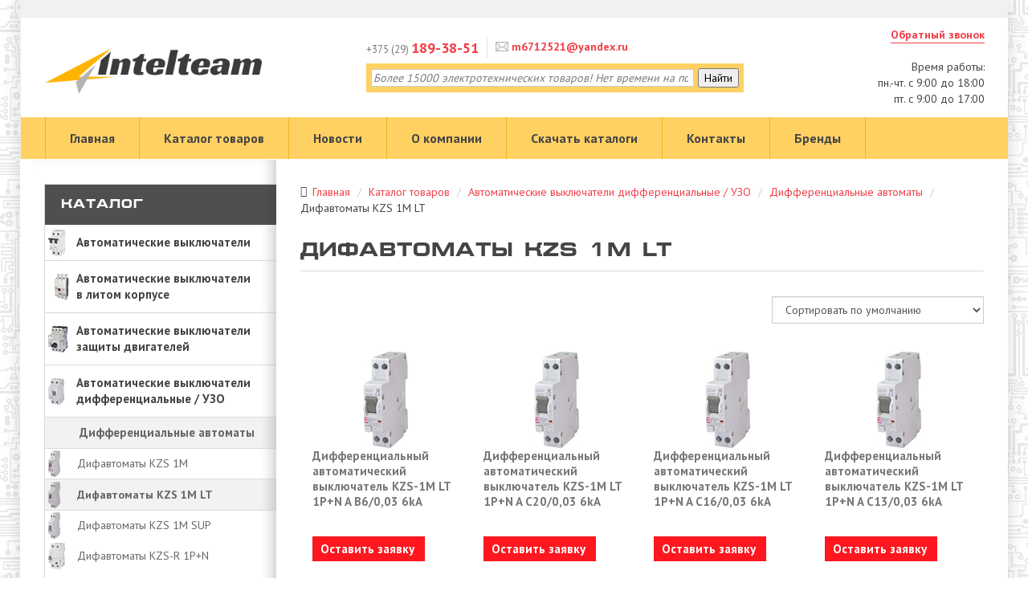

--- FILE ---
content_type: text/html; charset=UTF-8
request_url: https://akm.by/katalog/differencialnye_avtomaty_i_uzo/differencialnye-avtomaty/difavtomaty_kzs_-_1m_lt
body_size: 26776
content:
<!DOCTYPE html>  <!--[if IE]><![endif]-->  <!--[if lt IE 7 ]> <html lang="en" class="ie6">    <![endif]-->  <!--[if IE 7 ]>    <html lang="en" class="ie7">    <![endif]-->  <!--[if IE 8 ]>    <html lang="en" class="ie8">    <![endif]-->  <!--[if IE 9 ]>    <html lang="en" class="ie9">    <![endif]-->  <!--[if (gt IE 9)|!(IE)]><!-->  <html class="no-js">    <head>  	  	  	<!-- Global site tag (gtag.js) - Google Analytics -->  <script async src="https://www.googletagmanager.com/gtag/js?id=UA-124514773-1"></script>  <script>
  window.dataLayer = window.dataLayer || [];
  function gtag(){dataLayer.push(arguments);}
  gtag('js', new Date());

  gtag('config', 'UA-124514773-1');
</script>  	<!-- Yandex.Metrika counter -->  <script type="text/javascript" >
    (function (d, w, c) {
        (w[c] = w[c] || []).push(function() {
            try {
                w.yaCounter48738275 = new Ya.Metrika2({
                    id:48738275,
                    clickmap:true,
                    trackLinks:true,
                    accurateTrackBounce:true,
					
                    webvisor:true
                });
            } catch(e) { }
        });

        var n = d.getElementsByTagName("script")[0],
            s = d.createElement("script"),
            f = function () { n.parentNode.insertBefore(s, n); };
        s.type = "text/javascript";
        s.async = true;
        s.src = "https://mc.yandex.ru/metrika/tag.js";

        if (w.opera == "[object Opera]") {
            d.addEventListener("DOMContentLoaded", f, false);
        } else { f(); }
    })(document, window, "yandex_metrika_callbacks2");
</script>  <noscript><div><img src="https://mc.yandex.ru/watch/48738275" style="position:absolute; left:-9999px;" alt="" /></div></noscript>  <!-- /Yandex.Metrika counter -->  	      <meta charset="utf-8">      <meta http-equiv="x-ua-compatible" content="ie=edge">      <base href="https://akm.by/" />      <title>  		Купить дифференциальные автоматы ETI KZS 1M LT в Минске  		  	  	</title>      <meta name="keywords" content="Дифавтоматы KZS 1M LT">      <meta name="description" content="«Интелтим» предлагает купить дифавтоматы ETI KZS-1M LT в Минске: широкий ассортимент дифференциальных автоматов, доставка по Беларуси.">      <meta name="viewport" content="width=device-width, initial-scale=1">  	<meta name="yandex-verification" content="3cb835754df32b77" />      <!-- Favicon      ============================================ -->      <link rel="shortcut icon" type="image/x-icon" href="assets/templates/qmedia/img/favicon.png">         <!-- google font CSS      ============================================ -->      <link href="https://fonts.googleapis.com/css?family=PT+Sans:400,700&amp;subset=cyrillic" rel="stylesheet">      <!-- CSS  -->        <!-- Bootstrap CSS      ============================================ -->      <link rel="stylesheet" href="assets/templates/qmedia/css/bootstrap.min.css">        <!-- owl.carousel CSS      ============================================ -->      <link rel="stylesheet" href="assets/templates/qmedia/css/owl.carousel.css">        <!-- owl.carousel CSS      ============================================ -->      <link rel="stylesheet" href="assets/templates/qmedia/css/jquery-ui.css">        <!-- owl.transitions CSS      ============================================ -->      <link rel="stylesheet" href="assets/templates/qmedia/css/owl.transitions.css">        <!-- font-awesome.min CSS      ============================================ -->      <link rel="stylesheet" href="assets/templates/qmedia/css/font-awesome.min.css">        <!-- icon-7-stroke font CSS      ============================================ -->      <link href="assets/templates/qmedia/css/pe-icon-7-stroke.css" rel="stylesheet">      <!-- mean menu CSS      ============================================ -->      <link href="assets/templates/qmedia/css/meanmenu.min.css" rel="stylesheet">        <!-- animate CSS      ============================================ -->      <link rel="stylesheet" href="assets/templates/qmedia/css/animate.css">        <!-- Fancybox CSS      ============================================ -->      <link rel="stylesheet" href="assets/templates/qmedia/css/fancybox/jquery.fancybox.css">        <!-- nivo slider CSS      ============================================ -->      <link rel="stylesheet" href="assets/templates/qmedia/custom-slider/css/nivo-slider.css" type="text/css" />      <link rel="stylesheet" href="assets/templates/qmedia/custom-slider/css/preview.css" type="text/css" media="screen" />        <!-- chosen.min.css CSS      ============================================ -->      <link rel="stylesheet" href="assets/templates/qmedia/css/chosen.min.css">        <!-- normalize CSS      ============================================ -->      <link rel="stylesheet" href="assets/templates/qmedia/css/normalize.css">        <!-- main CSS      ============================================ -->      <link rel="stylesheet" href="assets/templates/qmedia/css/main.css">        <!-- style CSS      ============================================ -->      <link rel="stylesheet" href="assets/templates/qmedia/style.css">        <!-- responsive CSS      ============================================ -->        <link rel="stylesheet" href="assets/templates/qmedia/css/newstyles.css">         <link rel="stylesheet" href="assets/templates/qmedia/css/responsive.css">        <link type="text/css" rel="stylesheet" href="assets/snippets/shopkeeper/style/default/style.css" />        <link rel="stylesheet" href="assets/templates/qmedia/css/qmedia.css">      	        <script src="assets/templates/qmedia/js/vendor/modernizr-2.8.3.min.js"></script>    	  	<!-- jquery-1.11.3.min js      ============================================ -->  <script src="assets/templates/qmedia/js/vendor/jquery-1.11.3.min.js"></script>  	<!--BEGIN PHONET CODE {literal}  <script>var telerTrackerWidgetId="c67e63ea-33ee-44b9-b092-17ebbc2d6ff3"; var telerTrackerDomain="iteam.phonet.by";</script>  <script src="//iteam.phonet.by/public/widget/call-tracker/lib.js"></script>  {/literal} END PHONET CODE -->  	<script type="text/javascript" src="assets/snippets/webloginpe/js/ieButtonFix.js"></script> </head>  <body id="home-2">      <!--[if lt IE 8]>  <p class="browserupgrade">You are using an <strong>outdated</strong> browser. Please <a href="http://browsehappy.com/">upgrade your browser</a> to improve your experience.</p>  <![endif]-->    <!-- Add your site or application content here -->    <!-- header area start -->    <div class="home-2-waraper mainPage">      <div class="header-area">     <div class="header-top">  	<div class="container">  		<div class="row">  			<div class="col-lg-12 col-md-12 col-sm-12 col-xs-12">  			</div>  			<div class="col-lg-12 col-md-12 col-sm-12 col-xs-12">  				<div class="single-menu">  					<nav>  						<ul>  							  							  							  						</ul>  					</nav>  				</div>  			</div>  		</div>  	</div>  </div>         	  		<div class="hidden"></div>	                    <div class="header-menu">              <div class="container">                  <div class="row">                      <div class="col-lg-3 col-md-3 col-sm-6 col-xs-12">                          <div class="logo-area">                              <!--  <a href="https://akm.by/"><img src="assets/templates/qmedia/img/logo_mf.png" alt="Логотип Интелтим - электротехническое оборудование и оборудование для автоматизации" /></a> -->                                                         						                            <a href="https://akm.by/"><img src="/logo.png" alt="Логотип Интелтим - электротехническое оборудование и оборудование для автоматизации" /></a>  						                              						</div>                      </div>                      <div class="col-lg-2 col-md-2 col-sm-6 col-xs-12 pull-right">                          <div class="block-header">  							<a href="#sendModal" data-toggle="modal" title="">Обратный звонок</a><br/><br/>  							<div style="float: right;"><p style="text-align: right;    margin-bottom: 8px;">Время работы: <br/>  								пн.-чт. с 9:00 до 18:00<br/>  								пт. с 9:00 до 17:00</p></div>  						</div>  						                          <!-- <ul id="shopCart" class="login-register">                              <li class="shopping-cart"><a href="glavnaya_stranica/korzina" id="butOrder">Корзина</a> Продолжить покупки                          </ul> -->                      </div>  					<div class="col-lg-5 col-md-5 col-sm-12 col-xs-12 col-md-offset-1">                          <div class="block-header">  							<div class="phone">  	<a href="tel:+375291893851">  		+375 (29) <span>189-38-51</span>  	</a>  </div>  							<div class="email">  								<a href="mailto:m6712521@yandex.ru">  									<img src="assets/templates/qmedia/img/email.png" alt="Наш email">  									m6712521@yandex.ru  								</a>  							</div>                          </div>  						<!-- <p style="font-weight: bold;clear: both;">Обращаем ваше внимание, что номер телефона изменен.</p> -->                           <!-- <div class="search-categori">                              <div class="search-box">                                  <form id="ajaxSearch_form" action="glavnaya_stranica/rezulytaty_poiska"  method="post">                                      <fieldset>                                          <input type="hidden" name="" value="" />                                          <input id="ajaxSearch_input" class="cleardefault form-control input-sm" type="text" name="search"  placeholder="Введите запрос для поиска ... " value="" onfocus="this.value=(this.value=='Запрос для поиска...')? '' : this.value ;" />                                          <input id="ajaxSearch_submit" type="submit" name="sub" value="Найти"/>                                      </fieldset>                                  </form>                              </div>                          </div>-->  						  						<div class="ya-site-form ya-site-form_inited_no" onclick="return {'action':'https://iteam.by/glavnaya_stranica/rezulytaty_poiska.html','arrow':false,'bg':'#ffd163','fontsize':14,'fg':'#000000','language':'ru','logo':'rb','publicname':'Поиск по Iteam.by','suggest':true,'target':'_blank','tld':'ru','type':2,'usebigdictionary':true,'searchid':2321066,'input_fg':'#000000','input_bg':'#ffffff','input_fontStyle':'italic','input_fontWeight':'normal','input_placeholder':'Более 15000 электротехнических товаров! Нет времени на поиск? Звоните! ','input_placeholderColor':'#7c7a7a','input_borderColor':'#cccccc'}"><form action="https://yandex.ru/search/site/" method="get" target="_blank" accept-charset="utf-8"><input type="hidden" name="searchid" value="2321066"/><input type="hidden" name="l10n" value="ru"/><input type="hidden" name="reqenc" value=""/><input type="search" name="text" value=""/><input type="submit" value="Найти"/></form></div><style type="text/css">.ya-page_js_yes .ya-site-form_inited_no { display: none; }</style><script type="text/javascript">(function(w,d,c){var s=d.createElement('script'),h=d.getElementsByTagName('script')[0],e=d.documentElement;if((' '+e.className+' ').indexOf(' ya-page_js_yes ')===-1){e.className+=' ya-page_js_yes';}s.type='text/javascript';s.async=true;s.charset='utf-8';s.src=(d.location.protocol==='https:'?'https:':'http:')+'//site.yandex.net/v2.0/js/all.js';h.parentNode.insertBefore(s,h);(w[c]||(w[c]=[])).push(function(){Ya.Site.Form.init()})})(window,document,'yandex_site_callbacks');</script>                      </div>  					  					  				<!-- 	 <div class="col-lg-3 col-md-3 col-sm-12 col-xs-12">  					                           <div class="block-header vnim">  					 							  <p class="vnimanie">Внимание!</p>  					 							  <p class="nomarg">Компания работает<br>  					 								  <strong>ТОЛЬКО </strong>с <strong>юридическими лицами и индивидуальными предпринимателями </strong></p>  					 						 </div>  					                     </div> -->  					  					  					                  </div>              </div>          </div>          <div class="header-bottom">              <div class="container">                  <div class="row">                      <div class="col-md-12 col-sm-12">  						<div class="hid-logo-area">                              <a href="https://akm.by/"><img src="/logo.png" alt="Логотип Интелтим - электротехническое оборудование и оборудование для автоматизации" /></a>                          </div>  						<div class="hid-tel-area" style="color:red;">  								+375 (29) 189-38-51<br><a href="mailto:m6712521@yandex.ru" style="color:red;">m6712521@yandex.ru</a></div>                          <!-- main-menu start -->                          <div class="main-menu">                              <nav>			  							<ul><li class=""><a href="https://akm.by/" title="Электротехническое оборудование" >Главная</a> </li> <li class="katal"><a href="/katalog" title="Каталог товаров" >Каталог товаров</a> </li> <li class=""><a href="/novosti-akcii" title="Новости" >Новости</a> </li> <li class=""><a href="/o_kompanii" title="О компании" >О компании</a> </li> <li class=""><a href="/zagruzka" title="Скачать каталоги" >Скачать каталоги</a> </li> <li class=""><a href="/kontakty" title="Контакты" >Контакты</a> </li> <li class=""><a href="/brands" title="Бренды" >Бренды</a> </li>   	  	  <!--	<li class="director"><a href="#directorModal" title="Написать директору" data-toggle="modal">Написать директору</a> </li>-->          </ul>                              </nav>                          </div>  					  						                          <!-- main-menu end -->                          <!-- mobile-menu-area start -->                          <div class="mobile-menu-area">                              <div class="container">                                  <div class="row">                                      <div class="col-sm-12">                                          <nav id="dropdown">                                              <ul><li class=""><a href="https://akm.by/" title="Электротехническое оборудование" >Главная</a> </li> <li class="katal"><a href="/katalog" title="Каталог товаров" >Каталог товаров</a> </li> <li class=""><a href="/novosti-akcii" title="Новости" >Новости</a> </li> <li class=""><a href="/o_kompanii" title="О компании" >О компании</a> </li> <li class=""><a href="/zagruzka" title="Скачать каталоги" >Скачать каталоги</a> </li> <li class=""><a href="/kontakty" title="Контакты" >Контакты</a> </li> <li class=""><a href="/brands" title="Бренды" >Бренды</a> </li>   	  	  <!--	<li class="director"><a href="#directorModal" title="Написать директору" data-toggle="modal">Написать директору</a> </li>-->          </ul>                                          </nav>                                      </div>                                  </div>                              </div>                          </div>                          <!--mobile menu area end-->                      </div>                  </div>              </div>          </div>      </div>  <!-- header area end -->    <div class="main-area text-block category-template">      <div class="container nopadding-right">          <div class="row">                <div class="col-md-3 col-sm-3 side-block">  	<aside>  		<div class="box_manufacrurer">  			<div class="area-title">  				<div class="h3">  					<a href="katalog">Каталог</a>  					<a class="drop_qm collapsed" role="button" data-toggle="collapse" href="#drop1_qm">  						<span></span>  						<span></span>  						<span></span>  					</a>  				</div>  			</div>  			  			<ul class="box_list aside-padd collapse" id="drop1_qm"><li class="level1">  	<span ><a href="/katalog/avtomaty-modulnye" title="Автоматические выключатели" style="background: url( assets/cache/images/katalog/Avtomaty/ETI/ETIMAT-10/33x33-ETIMAT-10-DC-2z-B16.0b6.jpg) no-repeat 4px center;">Автоматические выключатели</a></span>  	<ul ><li class="level2" style="background: url( assets/cache/images/katalog/Avtomaty/ETI/ETIMAT-6/33x33-002111510.9ed.jpg) no-repeat 4px center;"><a href="/katalog/avtomaty-modulnye/eti" title="Автоматические выключатели ETI">Автоматические выключатели ETI</a><ul ><li class="level3" style="background: url( assets/cache/images/katalog/Avtomaty/ETI/ETIMAT-6/1P-D/33x33-002161516.78e.jpg) no-repeat 4px center;"><a href="/katalog/avtomaty-modulnye/eti/avtomaty-etimat-6" title="Автоматические выключатели ETIMAT 6">Автоматические выключатели ETIMAT 6</a></li> <li class="level3" style="background: url( assets/cache/images/katalog/Avtomaty/ETI/ETIMAT-10/1P/33x33-002121716.9fa.jpg) no-repeat 4px center;"><a href="/katalog/avtomaty-modulnye/eti/avtomaty-etimat-10" title="Автоматические выключатели ETIMAT 10">Автоматические выключатели ETIMAT 10</a></li> <li class="level3" style="background: url( assets/cache/images/katalog/Avtomaty/ETI/P10/33x33-P10-3P.a5e.jpg) no-repeat 4px center;"><a href="/katalog/avtomaty-modulnye/eti/avtomaty-etimat-p10" title="Автоматические выключатели ETIMAT P10">Автоматические выключатели ETIMAT P10</a></li> <li class="level3" style="background: url( assets/cache/images/katalog/Avtomaty/ETI/ST/33x33-ST-68.aa5.jpg) no-repeat 4px center;"><a href="/katalog/avtomaty-modulnye/eti/st-68" title="Автоматические выключатели ST-68">Автоматические выключатели ST-68</a></li> <li class="level3" style="background: url( assets/cache/images/katalog/Avtomaty/ETI/RC/33x33-1P.f27.jpg) no-repeat 4px center;"><a href="/katalog/avtomaty-modulnye/eti/avtomaty-etimat-rc-s-du" title="Автоматические выключатели ETIMAT RC с дистанционным управлением">Автоматические выключатели ETIMAT RC с дистанционным управлением</a></li> <li class="level3" style="background: url( assets/cache/images/katalog/Avtomaty/ETI/T/33x33-3P-N-T.076.jpg) no-repeat 4px center;"><a href="/katalog/avtomaty-modulnye/eti/ogranichiteli-toka-etimat-t" title="Ограничители тока">Ограничители тока</a></li> <li class="level3" style="background: url( assets/cache/images/katalog/Avtomaty/ETI/selektivnye/33x33-002129001.248.jpg) no-repeat 4px center;"><a href="/katalog/avtomaty-modulnye/eti/selective_circuit_brakers" title="Селективные автоматические выключатели">Селективные автоматические выключатели</a></li> <li class="last level3" style="background: url( assets/cache/images/katalog/Avtomaty/ETI/33x33-DA.824.jpg) no-repeat 4px center;"><a href="/katalog/avtomaty-modulnye/eti/aksessuary-10-5" title="Аксессуары">Аксессуары</a></li> </ul></li> <li class="level2" style="background: url( assets/cache/images/katalog/EATON/Avtomaty/PL6/33x33-PL6-B.c9c.jpg) no-repeat 4px center;"><a href="/katalog/avtomaty-modulnye/eaton1" title="Автоматические выключатели Eaton">Автоматические выключатели Eaton</a><ul ><li class="level3" style="background: url( assets/cache/images/katalog/EATON/Avtomaty/33x33-PL4-M2.622.jpg) no-repeat 4px center;"><a href="/katalog/avtomaty-modulnye/eaton1/avtomaty-serii-pl4" title="Автоматические выключатели Eaton PL4">Автоматические выключатели Eaton PL4</a></li> <li class="level3" style="background: url( assets/cache/images/katalog/EATON/Avtomaty/PL6/33x33-PL6-B-M3.a22.jpg) no-repeat 4px center;"><a href="/katalog/avtomaty-modulnye/eaton1/avtomaty-serii-pl6" title="Автоматические выключатели Eaton PL6">Автоматические выключатели Eaton PL6</a></li> <li class="level3" style="background: url( assets/cache/images/katalog/EATON/Avtomaty/PL7/33x33-2P-D.228.jpg) no-repeat 4px center;"><a href="/katalog/avtomaty-modulnye/eaton1/avtomaty-serii-pl7" title="Автоматические выключатели Eaton PL7">Автоматические выключатели Eaton PL7</a></li> <li class="level3" style="background: url( assets/cache/images/katalog/EATON/Avtomaty/PLSM/33x33-PLSM-B-3.e4a.jpg) no-repeat 4px center;"><a href="/katalog/avtomaty-modulnye/eaton1/avtomaty-serii-plsm" title="Автоматические выключатели Eaton PLSM">Автоматические выключатели Eaton PLSM</a></li> <li class="level3" style="background: url( assets/cache/images/katalog/EATON/Avtomaty/FAZ/33x33-FAZ-2.4fb.jpg) no-repeat 4px center;"><a href="/katalog/avtomaty-modulnye/eaton1/avtomaty-serii-faz" title="Автоматические выключатели Eaton FAZ">Автоматические выключатели Eaton FAZ</a></li> <li class="last level3" style="background: url( assets/cache/images/katalog/EATON/Avtomaty/PLHT/33x33-PLHT-3.74b.jpg) no-repeat 4px center;"><a href="/katalog/avtomaty-modulnye/eaton1/avtomaty-serii-plht" title="Автоматические выключатели Eaton PLHT">Автоматические выключатели Eaton PLHT</a></li> </ul></li> <li class="level2" style="background: url( assets/cache/images/katalog/ABB/Modul/33x33-3bd4017318837e92a66298c7855f4.deb.jpg) no-repeat 4px center;"><a href="/katalog/avtomaty-modulnye/abb1" title="Автоматические выключатели ABB">Автоматические выключатели ABB</a></li> <li class="last level2" style="background: url( assets/cache/images/katalog/Legrand/33x33-Legrand.7af.jpg) no-repeat 4px center;"><a href="/katalog/avtomaty-modulnye/legrand2" title="Автоматические выключатели Legrand">Автоматические выключатели Legrand</a><ul ><li class="level3" style="background: url( assets/cache/images/katalog/Legrand/Modul/TX3/33x33-RX3-16A.0d5.jpg) no-repeat 4px center;"><a href="/katalog/avtomaty-modulnye/legrand2/seriya-rx3" title="Legrand RX3">Legrand RX3</a></li> <li class="last level3" style="background: url( assets/cache/images/katalog/Legrand/33x33-2P-B.f9d.jpg) no-repeat 4px center;"><a href="/katalog/avtomaty-modulnye/legrand2/seriya-tx3" title="Legrand TX3">Legrand TX3</a></li> </ul></li> </ul>  </li> <li class="level1">  	<span ><a href="/katalog/avtomaty_v_litom_korpuse" title="Автоматические выключатели в литом корпусе" style="background: url( assets/cache/images/katalog/Avtomaty_v_litom_korpuse/33x33-ETI-EB2-1600A.1b4.jpg) no-repeat 4px center;">Автоматические выключатели в литом корпусе</a></span>  	<ul ><li class="level2" style="background: url( assets/cache/images/katalog/Avtomaty_v_litom_korpuse/33x33-ETI-EB2-1600A.1b4.jpg) no-repeat 4px center;"><a href="/katalog/avtomaty_v_litom_korpuse/promyshlennye_avtomaty" title="Промышленные автоматы на токи 20-1600A">Промышленные автоматы на токи 20-1600A</a><ul ><li class="last level3" style="background: url( assets/cache/images/katalog/ETI/Front/33x33-ETIBREAK-2.401.jpg) no-repeat 4px center;"><a href="/katalog/avtomaty_v_litom_korpuse/promyshlennye_avtomaty/eti2" title="ETI (Словения)">ETI (Словения)</a></li> </ul></li> <li class="level2" style="background: url( assets/cache/images/katalog/Avtomaty_v_litom_korpuse/33x33-promyshlennye-avtomaty-s-difzashhitoj.571.jpg) no-repeat 4px center;"><a href="/katalog/avtomaty_v_litom_korpuse/promyshlennye_avtomaty_s_differencialnoj_zashhitoj" title="Промышленные автоматы с дифференциальной защитой">Промышленные автоматы с дифференциальной защитой</a><ul ><li class="last level3" style="background: url( assets/cache/images/katalog/Avtomaty_v_litom_korpuse/33x33-promyshlennye-avtomaty-s-difzashhitoj.571.jpg) no-repeat 4px center;"><a href="/katalog/avtomaty_v_litom_korpuse/promyshlennye_avtomaty_s_differencialnoj_zashhitoj/promyshlennye_avtomaticheskie_vyklyuchateli_s_differencialynoy_zaschitoy" title="ETI (Словения)">ETI (Словения)</a></li> </ul></li> <li class="level2" style="background: url( assets/cache/images/katalog/Avtomaty_v_litom_korpuse/33x33-rele-utechki.571.jpg) no-repeat 4px center;"><a href="/katalog/avtomaty_v_litom_korpuse/zashhita_ot_tokov_utechki" title="Защита от токов утечки">Защита от токов утечки</a><ul ><li class="last level3" style="background: url( assets/cache/images/katalog/Avtomaty_v_litom_korpuse/33x33-rele-utechki.571.jpg) no-repeat 4px center;"><a href="/katalog/avtomaty_v_litom_korpuse/zashhita_ot_tokov_utechki/zaschita_ot_tokov_utechki" title="ETI (Словения)">ETI (Словения)</a></li> </ul></li> <li class="last level2" style="background: url( assets/cache/images/katalog/Avtomaty_v_litom_korpuse/aksessuary/33x33-Inside-Acc.131.jpg) no-repeat 4px center;"><a href="/katalog/avtomaty_v_litom_korpuse/aksessuary1" title="Аксессуары">Аксессуары</a><ul ><li class="last level3" style="background: url( assets/cache/images/katalog/Avtomaty_v_litom_korpuse/aksessuary/33x33-rascepitel-s-zaderzhkoj-vremeni.131.jpg) no-repeat 4px center;"><a href="/katalog/avtomaty_v_litom_korpuse/aksessuary1/aksessuary-5" title="ETI (Словения)">ETI (Словения)</a></li> </ul></li> </ul>  </li> <li class="level1">  	<span ><a href="/katalog/avtomaticheskie_vyklyuchateli_zashhity_dvigatelej" title="Автоматические выключатели защиты двигателей" style="background: url( assets/cache/images/katalog/ETI/Front/33x33-MPE25.d60.jpg) no-repeat 4px center;">Автоматические выключатели защиты двигателей</a></span>  	<ul ><li class="level2" style="background: url( assets/cache/images/katalog/ETI/Front/33x33-MPE25.d60.jpg) no-repeat 4px center;"><a href="/katalog/avtomaticheskie_vyklyuchateli_zashhity_dvigatelej/avtomaty-zashhity-dvigatelej-eti-sloveniya" title="Автоматы защиты двигателей ETI">Автоматы защиты двигателей ETI</a><ul ><li class="level3" style="background: url( assets/cache/images/katalog/ETI/33x33-004648016.472.jpg) no-repeat 4px center;"><a href="/katalog/avtomaticheskie_vyklyuchateli_zashhity_dvigatelej/avtomaty-zashhity-dvigatelej-eti-sloveniya/motor_protective_circuit_breaker" title="Автоматы защиты двигателей MPE">Автоматы защиты двигателей MPE</a></li> <li class="level3" style="background: url( assets/cache/images/katalog/ETI/Front/33x33-MS18.d58.jpg) no-repeat 4px center;"><a href="/katalog/avtomaticheskie_vyklyuchateli_zashhity_dvigatelej/avtomaty-zashhity-dvigatelej-eti-sloveniya/avtomaty_zashhity_dvigatelej_ms18" title="Автоматы защиты двигателей MS18">Автоматы защиты двигателей MS18</a></li> <li class="level3" style="background: url( assets/cache/images/katalog/ETI/Front/33x33-MS-25.d58.jpg) no-repeat 4px center;"><a href="/katalog/avtomaticheskie_vyklyuchateli_zashhity_dvigatelej/avtomaty-zashhity-dvigatelej-eti-sloveniya/avtomaty_zashhity_dvigatelej_ms25" title="Автоматы защиты двигателей MS25">Автоматы защиты двигателей MS25</a></li> <li class="level3" style="background: url( assets/cache/images/katalog/ETI/Front/33x33-MSPO.437.jpg) no-repeat 4px center;"><a href="/katalog/avtomaticheskie_vyklyuchateli_zashhity_dvigatelej/avtomaty-zashhity-dvigatelej-eti-sloveniya/avtomaty_zashhity_dvigatelej_msp0" title="Автоматы для пуска и защиты двигателей до 52А MSP ">Автоматы для пуска и защиты двигателей до 52А MSP </a></li> <li class="last level3" style="background: url( assets/cache/images/katalog/ETI/Front/33x33-BLOCK-M.310.jpg) no-repeat 4px center;"><a href="/katalog/avtomaticheskie_vyklyuchateli_zashhity_dvigatelej/avtomaty-zashhity-dvigatelej-eti-sloveniya/aksessuary-10-6" title="Аксессуары">Аксессуары</a></li> </ul></li> <li class="level2" style="background: url( assets/cache/images/katalog/zashhita-dvigatelej/Eaton/pkz/33x33-PKZM4.8bf.jpg) no-repeat 4px center;"><a href="/katalog/avtomaticheskie_vyklyuchateli_zashhity_dvigatelej/avtomaty-zashhity-dvigatelej-eaton" title="Автоматы защиты двигателей Eaton">Автоматы защиты двигателей Eaton</a><ul ><li class="level3" style="background: url( assets/cache/images/katalog/zashhita-dvigatelej/Eaton/Z-MS/33x33-2P.c2e.jpg) no-repeat 4px center;"><a href="/katalog/avtomaticheskie_vyklyuchateli_zashhity_dvigatelej/avtomaty-zashhity-dvigatelej-eaton/z-ms" title="Автоматы защиты двигателей Z-MS">Автоматы защиты двигателей Z-MS</a></li> <li class="level3" style="background: url( assets/cache/images/katalog/zashhita-dvigatelej/Eaton/pkz/33x33-pkz.38e.jpg) no-repeat 4px center;"><a href="/katalog/avtomaticheskie_vyklyuchateli_zashhity_dvigatelej/avtomaty-zashhity-dvigatelej-eaton/pkz" title="Автоматы защиты двигателей PKZ">Автоматы защиты двигателей PKZ</a></li> <li class="last level3" style="background: url( assets/cache/images/katalog/zashhita-dvigatelej/Eaton/MSC/33x33-MSC-reverse.c53.jpg) no-repeat 4px center;"><a href="/katalog/avtomaticheskie_vyklyuchateli_zashhity_dvigatelej/avtomaty-zashhity-dvigatelej-eaton/msc" title="Автоматы защиты двигателей MSC">Автоматы защиты двигателей MSC</a></li> </ul></li> <li class="level2" style="background: url( assets/cache/images/katalog/ABB/AZD/33x33-ABB-MS116.c56.jpg) no-repeat 4px center;"><a href="/katalog/avtomaticheskie_vyklyuchateli_zashhity_dvigatelej/abb-2" title="Автоматы защиты двигателей ABB">Автоматы защиты двигателей ABB</a></li> <li class="level2" style="background: url( assets/cache/images/katalog/zashhita-dvigatelej/Scheider/33x33-rychag.f91.png) no-repeat 4px center;"><a href="/katalog/avtomaticheskie_vyklyuchateli_zashhity_dvigatelej/avtomaty-zashhity-dvigatelej-schneider-electric" title="Автоматы защиты двигателей Schneider Electric">Автоматы защиты двигателей Schneider Electric</a><ul ><li class="level3" style="background: url( assets/cache/images/katalog/zashhita-dvigatelej/Scheider/33x33-knopka.437.png) no-repeat 4px center;"><a href="/katalog/avtomaticheskie_vyklyuchateli_zashhity_dvigatelej/avtomaty-zashhity-dvigatelej-schneider-electric/knopochnye" title="Автоматические выключатели для защиты электродвигателя GV2-ME кнопочные">Автоматические выключатели для защиты электродвигателя GV2-ME кнопочные</a></li> <li class="level3" style="background: url( assets/cache/images/katalog/zashhita-dvigatelej/Scheider/33x33-povorot.f91.png) no-repeat 4px center;"><a href="/katalog/avtomaticheskie_vyklyuchateli_zashhity_dvigatelej/avtomaty-zashhity-dvigatelej-schneider-electric/povorotnaya-rukoyat" title="Автоматические выключатели для защиты электродвигателя GV2-P с поворотной рукоятью">Автоматические выключатели для защиты электродвигателя GV2-P с поворотной рукоятью</a></li> <li class="last level3" style="background: url( assets/cache/images/katalog/zashhita-dvigatelej/Scheider/33x33-rychag.f91.png) no-repeat 4px center;"><a href="/katalog/avtomaticheskie_vyklyuchateli_zashhity_dvigatelej/avtomaty-zashhity-dvigatelej-schneider-electric/s-rychagom-upravleniya" title="Автоматические выключатели для защиты электродвигателя GV2-RT с рычагом управления">Автоматические выключатели для защиты электродвигателя GV2-RT с рычагом управления</a></li> </ul></li> <li class="level2" style="background: url( assets/cache/images/katalog/zashhita-dvigatelej/33x33-APD-80-F.2d3.jpg) no-repeat 4px center;"><a href="/katalog/avtomaticheskie_vyklyuchateli_zashhity_dvigatelej/ekf-2" title="Автоматы защиты двигателей EKF">Автоматы защиты двигателей EKF</a><ul ><li class="level3" style="background: url( assets/cache/images/katalog/zashhita-dvigatelej/33x33-GV2P.e97.jpg) no-repeat 4px center;"><a href="/katalog/avtomaticheskie_vyklyuchateli_zashhity_dvigatelej/ekf-2/gv2p" title="Автоматы пуска двигателя GV2P">Автоматы пуска двигателя GV2P</a></li> <li class="level3" style="background: url( assets/cache/images/katalog/zashhita-dvigatelej/33x33-APD-32-F.2d3.jpg) no-repeat 4px center;"><a href="/katalog/avtomaticheskie_vyklyuchateli_zashhity_dvigatelej/ekf-2/apd-32" title="Автоматы пуска двигателя АПД-32">Автоматы пуска двигателя АПД-32</a></li> <li class="last level3" style="background: url( assets/cache/images/katalog/zashhita-dvigatelej/33x33-APD-80-F.2d3.jpg) no-repeat 4px center;"><a href="/katalog/avtomaticheskie_vyklyuchateli_zashhity_dvigatelej/ekf-2/apd-80" title="Автоматы пуска двигателя АПД-80">Автоматы пуска двигателя АПД-80</a></li> </ul></li> <li class="last level2" style="background: url( assets/cache/images/katalog/zashhita-dvigatelej/33x33-PRK-32.e54.jpg) no-repeat 4px center;"><a href="/katalog/avtomaticheskie_vyklyuchateli_zashhity_dvigatelej/iek-2" title="Автоматы защиты двигателей IEK">Автоматы защиты двигателей IEK</a></li> </ul>  </li> <li class="level1 active">  	<span ><a href="/katalog/differencialnye_avtomaty_i_uzo" title="Автоматические выключатели дифференциальные / УЗО" style="background: url( assets/cache/images/katalog/Dif._avtomaty_i_UZO/ETI/KZS-2M/33x33-002173926.2e9.jpg) no-repeat 4px center;">Автоматические выключатели дифференциальные / УЗО</a></span>  	<ul ><li class="level2 active" style="background: url( assets/cache/images/katalog/Dif._avtomaty_i_UZO/ETI/KZS-2M/33x33-002173308.e66.jpg) no-repeat 4px center;"><a href="/katalog/differencialnye_avtomaty_i_uzo/differencialnye-avtomaty" title="Дифференциальные автоматы">Дифференциальные автоматы</a><ul ><li class="level3" style="background: url( assets/cache/images/katalog/Dif._avtomaty_i_UZO/ETI/33x33-KZS-1M.0b3.jpg) no-repeat 4px center;"><a href="/katalog/differencialnye_avtomaty_i_uzo/differencialnye-avtomaty/difavtomaty_kzs_-_1m" title="Дифавтоматы KZS 1M">Дифавтоматы KZS 1M</a></li> <li class="level3 active" style="background: url( assets/cache/images/katalog/Dif._avtomaty_i_UZO/ETI/KZS-1M-LT-A/33x33-002175291.838.jpg) no-repeat 4px center;"><a href="/katalog/differencialnye_avtomaty_i_uzo/differencialnye-avtomaty/difavtomaty_kzs_-_1m_lt" title="Дифавтоматы KZS 1M LT">Дифавтоматы KZS 1M LT</a></li> <li class="level3" style="background: url( assets/cache/images/katalog/Dif._avtomaty_i_UZO/ETI/KZS-1M-SUP/33x33-002175833.2ad.jpg) no-repeat 4px center;"><a href="/katalog/differencialnye_avtomaty_i_uzo/differencialnye-avtomaty/difavtomaty-kzs-1m-sup" title="Дифавтоматы KZS 1M SUP">Дифавтоматы KZS 1M SUP</a></li> <li class="level3" style="background: url( assets/cache/images/katalog/Dif._avtomaty_i_UZO/ETI/KZS-R/33x33-740610107.4f2.jpg) no-repeat 4px center;"><a href="/katalog/differencialnye_avtomaty_i_uzo/differencialnye-avtomaty/KZS-R-1pN" title="Дифавтоматы KZS-R 1P+N">Дифавтоматы KZS-R 1P+N</a></li> <li class="level3" style="background: url( assets/cache/images/katalog/Dif._avtomaty_i_UZO/ETI/EDI/33x33-002172401.77b.jpg) no-repeat 4px center;"><a href="/katalog/differencialnye_avtomaty_i_uzo/differencialnye-avtomaty/difavtomaty_kzs-2m2p_edi" title="Дифавтоматы KZS-2M2p EDI с LED индикацией">Дифавтоматы KZS-2M2p EDI с LED индикацией</a></li> <li class="level3" style="background: url( assets/cache/images/katalog/Dif._avtomaty_i_UZO/ETI/KZS-2M/33x33-002173303.395.jpg) no-repeat 4px center;"><a href="/katalog/differencialnye_avtomaty_i_uzo/differencialnye-avtomaty/difavtomaty_kzs-2m" title="Дифавтоматы KZS 2M">Дифавтоматы KZS 2M</a></li> <li class="level3" style="background: url( assets/cache/images/katalog/Dif._avtomaty_i_UZO/ETI/KZS-4M/33x33-002174701.dd5.jpg) no-repeat 4px center;"><a href="/katalog/differencialnye_avtomaty_i_uzo/differencialnye-avtomaty/differencialynye_avtomaticheskie_vyklyuchateli" title="Дифавтоматы KZS 4M">Дифавтоматы KZS 4M</a></li> <li class="level3" style="background: url( assets/cache/images/katalog/Dif._avtomaty_i_UZO/ETI/KZS-4M/4M-2P/33x33-002174514.5b0.jpg) no-repeat 4px center;"><a href="/katalog/differencialnye_avtomaty_i_uzo/differencialnye-avtomaty/KZS-4M-B-2P" title="Дифавтоматы KZS-4M B 2P">Дифавтоматы KZS-4M B 2P</a></li> <li class="level3" style="background: url( assets/cache/images/katalog/ETI/DIFO/33x33-002058002.ac2.jpg) no-repeat 4px center;"><a href="/katalog/differencialnye_avtomaty_i_uzo/differencialnye-avtomaty/bloki_diff.rele_difo" title="Блоки дифференциального реле DIFO">Блоки дифференциального реле DIFO</a></li> <li class="last level3" style="background: url( assets/cache/images/katalog/Dif._avtomaty_i_UZO/ETI/33x33-EFI-4-B-S.2b4.jpg) no-repeat 4px center;"><a href="/katalog/differencialnye_avtomaty_i_uzo/differencialnye-avtomaty/differencialynye_rele" title="Дифференциальные реле EFI">Дифференциальные реле EFI</a></li> </ul></li> <li class="last level2" style="background: url( assets/cache/images/katalog/Dif._avtomaty_i_UZO/ETI/33x33-EFI-2-INST.2b4.jpg) no-repeat 4px center;"><a href="/katalog/differencialnye_avtomaty_i_uzo/uzo-2" title="УЗО">УЗО</a><ul ><li class="level3" style="background: url( assets/cache/images/katalog/Dif._avtomaty_i_UZO/ETI/33x33-EFI-2-INST.2b4.jpg) no-repeat 4px center;"><a href="/katalog/differencialnye_avtomaty_i_uzo/uzo-2/efi-2" title="Двухполюсные УЗО">Двухполюсные УЗО</a></li> <li class="last level3" style="background: url( assets/cache/images/katalog/Dif._avtomaty_i_UZO/ETI/33x33-EFI-4-B-S.2b4.jpg) no-repeat 4px center;"><a href="/katalog/differencialnye_avtomaty_i_uzo/uzo-2/efi-4" title="Четырехполюсные УЗО">Четырехполюсные УЗО</a></li> </ul></li> </ul>  </li> <li class="level1">  	<span ><a href="/katalog/bloki_pitaniya" title="Блоки питания" style="background: url( assets/cache/images/katalog/ELKO/33x33-blok-pitaniya.a41.jpg) no-repeat 4px center;">Блоки питания</a></span>  	<ul ><li class="level2" style="background: url( assets/cache/images/katalog/Carlo-Gavazzi/bloki/33x33-SPD0518.2f1.jpg) no-repeat 4px center;"><a href="/katalog/bloki_pitaniya/istochniki-pitaniya-carlo-gavazzi" title="Carlo Gavazzi (Италия)">Carlo Gavazzi (Италия)</a></li> <li class="level2" style="background: url( assets/cache/images/katalog/ETI/Front/33x33-blok-pitaniya.a47.jpg) no-repeat 4px center;"><a href="/katalog/bloki_pitaniya/istochnik_pitaniya_asdc" title="ETI (Словения)">ETI (Словения)</a></li> <li class="last level2" style="background: url( assets/cache/images/katalog/ELKO/33x33-blok-pitaniya.a41.jpg) no-repeat 4px center;"><a href="/katalog/bloki_pitaniya/elko_ep_chehiya7" title="ELKO EP (Чехия)">ELKO EP (Чехия)</a></li> </ul>  </li> <li class="level1">  	<span ><a href="/katalog/raspredelitelnye_shhity" title="Боксы распределительные, корпуса и щиты" style="background: url( assets/cache/images/katalog/HENSEL/Boxy/33x33-1319.5f2.jpg) no-repeat 4px center;">Боксы распределительные, корпуса и щиты</a></span>  	<ul ><li class="level2" style="background: url( assets/cache/images/katalog/HENSEL/Boxy_KV/33x33-1337.4d1.jpg) no-repeat 4px center;"><a href="/katalog/raspredelitelnye_shhity/zashhishhennye-shhity-hensel-germaniya" title="Учетно-распределительные боксы">Учетно-распределительные боксы</a><ul ><li class="level3" style="background: url( assets/cache/images/katalog/HENSEL/Boxy_KV/33x33-1337.4d1.jpg) no-repeat 4px center;"><a href="/katalog/raspredelitelnye_shhity/zashhishhennye-shhity-hensel-germaniya/modulnye_raspredelitelnye_boksy_kv_do_63_a" title="Распределительные боксы Hensel KV для модульных устройств до 63A">Распределительные боксы Hensel KV для модульных устройств до 63A</a></li> <li class="level3" style="background: url( assets/cache/images/katalog/HENSEL/Boxy_ENYSTAR/New/s-PE-i-N-klemmami/33x33-1409.1e2.jpg) no-repeat 4px center;"><a href="/katalog/raspredelitelnye_shhity/zashhishhennye-shhity-hensel-germaniya/raspredelitelnye_ustrojstva_enystar_do_250_a" title="Распределительные корпуса для модульных устройств ENYSTAR до 250А">Распределительные корпуса для модульных устройств ENYSTAR до 250А</a></li> <li class="level3" style="background: url( assets/cache/images/katalog/HENSEL/Mi-640A/S-vykluchatelem/33x33-5860.12d.jpg) no-repeat 4px center;"><a href="/katalog/raspredelitelnye_shhity/zashhishhennye-shhity-hensel-germaniya/modulnye-raspredelitelnye-ustrojstva-do-630-a" title="Модульные распределительные устройства до 630А">Модульные распределительные устройства до 630А</a></li> <li class="last level3" style="background: url( assets/cache/images/katalog/HENSEL/KG/33x33-KG-90.48c.jpg) no-repeat 4px center;"><a href="/katalog/raspredelitelnye_shhity/zashhishhennye-shhity-hensel-germaniya/kg" title="Корпуса для низковольтных устройств распределения и управления">Корпуса для низковольтных устройств распределения и управления</a></li> </ul></li> <li class="level2" style="background: url( assets/cache/images/katalog/ETI/Schity/33x33-shhrn-plastikovyj.8c7.jpg) no-repeat 4px center;"><a href="/katalog/raspredelitelnye_shhity/shhity_raspredelitelnye_naruzhnye_plastikovye_ip31" title="Щиты распределительные наружные пластиковые (ЩРН-П)">Щиты распределительные наружные пластиковые (ЩРН-П)</a><ul ><li class="last level3" style="background: url( assets/cache/images/katalog/ETI/Schity/33x33-shhrn-plastikovyj.8c7.jpg) no-repeat 4px center;"><a href="/katalog/raspredelitelnye_shhity/shhity_raspredelitelnye_naruzhnye_plastikovye_ip31/eti41" title="ETI (Словения)">ETI (Словения)</a></li> </ul></li> <li class="level2" style="background: url( assets/cache/images/katalog/ETI/Schity/33x33-naruzhnaya-metall.7ea.jpg) no-repeat 4px center;"><a href="/katalog/raspredelitelnye_shhity/shhity_raspredelitelnye_naruzhnye_metallicheskie" title="Щиты распределительные наружные металлические (ЩРН-М)">Щиты распределительные наружные металлические (ЩРН-М)</a><ul ><li class="last level3" style="background: url( assets/cache/images/katalog/ETI/Schity/33x33-naruzhnaya-metall.7ea.jpg) no-repeat 4px center;"><a href="/katalog/raspredelitelnye_shhity/shhity_raspredelitelnye_naruzhnye_metallicheskie/eti43" title="ETI (Словения)">ETI (Словения)</a></li> </ul></li> <li class="level2" style="background: url( assets/cache/images/katalog/ETI/Schity/33x33-IP40-plastic.94b.jpg) no-repeat 4px center;"><a href="/katalog/raspredelitelnye_shhity/shhity_raspredelitelnye_vnutrennie_plastikovye" title="Щиты распределительные встраиваемые пластиковые (ЩРВ-П)">Щиты распределительные встраиваемые пластиковые (ЩРВ-П)</a><ul ><li class="last level3" style="background: url( assets/cache/images/katalog/ETI/Schity/33x33-IP40-plastic.94b.jpg) no-repeat 4px center;"><a href="/katalog/raspredelitelnye_shhity/shhity_raspredelitelnye_vnutrennie_plastikovye/eti42" title="ETI (Словения)">ETI (Словения)</a></li> </ul></li> <li class="level2" style="background: url( assets/cache/images/katalog/ETI/Schity/33x33-vnutrennya-ustanovka-IP42.124.jpg) no-repeat 4px center;"><a href="/katalog/raspredelitelnye_shhity/shhity_raspredelitelnye_vnutrennie_metallicheskie" title="Щиты распределительные встраиваемые металлические (ЩРВ-М)">Щиты распределительные встраиваемые металлические (ЩРВ-М)</a><ul ><li class="last level3" style="background: url( assets/cache/images/katalog/ETI/Schity/33x33-vnutrennya-ustanovka-IP42.124.jpg) no-repeat 4px center;"><a href="/katalog/raspredelitelnye_shhity/shhity_raspredelitelnye_vnutrennie_metallicheskie/eti44" title="ETI (Словения)">ETI (Словения)</a></li> </ul></li> <li class="level2" style="background: url( assets/cache/images/katalog/ETI/Schity/33x33-metalloplast-shhit-IP40.c10.jpg) no-repeat 4px center;"><a href="/katalog/raspredelitelnye_shhity/shhity_raspredelitelnye_vnutrennie_metalloplastikovye" title="Щиты распределительные встраиваемые металлопластиковые (ЩРВ-МП)">Щиты распределительные встраиваемые металлопластиковые (ЩРВ-МП)</a><ul ><li class="last level3" style="background: url( assets/cache/images/katalog/ETI/Schity/33x33-metalloplast-shhit-IP40.c10.jpg) no-repeat 4px center;"><a href="/katalog/raspredelitelnye_shhity/shhity_raspredelitelnye_vnutrennie_metalloplastikovye/eti36" title="ETI (Словения)">ETI (Словения)</a></li> </ul></li> <li class="last level2" style="background: url( assets/cache/images/katalog/ETI/Schity/33x33-naruzh-ustan-GT-IP66.734.jpg) no-repeat 4px center;"><a href="/katalog/raspredelitelnye_shhity/shhity_s_montazhnoj_panelyu" title="Щиты металлические с монтажной панелью (ЩМП)">Щиты металлические с монтажной панелью (ЩМП)</a><ul ><li class="last level3" style="background: url( assets/cache/images/katalog/ETI/Schity/33x33-naruzh-ustan-GT-IP66.734.jpg) no-repeat 4px center;"><a href="/katalog/raspredelitelnye_shhity/shhity_s_montazhnoj_panelyu/eti16" title="ETI (Словения)">ETI (Словения)</a></li> </ul></li> </ul>  </li> <li class="level1">  	<span ><a href="/katalog/vyklyuchateli_i_pereklyuchateli_nagruzki" title="Выключатели и переключатели нагрузки" style="background: url( assets/cache/images/tehnar_img/33x33-004661107_photo.6d5.jpg) no-repeat 4px center;">Выключатели и переключатели нагрузки</a></span>  	<ul ><li class="level2" style="background: url( assets/cache/images/katalog/ETI/vyklyuchateli-nagruzki/33x33-CLBS.ea6.jpg) no-repeat 4px center;"><a href="/katalog/vyklyuchateli_i_pereklyuchateli_nagruzki/vyklyuchateli_nagruzki1" title="Выключатели нагрузки">Выключатели нагрузки</a><ul ><li class="last level3" style="background: url( assets/cache/images/katalog/ETI/vyklyuchateli-nagruzki/33x33-LSB.ea6.jpg) no-repeat 4px center;"><a href="/katalog/vyklyuchateli_i_pereklyuchateli_nagruzki/vyklyuchateli_nagruzki1/eti21" title="ETI ">ETI </a></li> </ul></li> <li class="level2" style="background: url( assets/cache/images/katalog/ETI/vyklyuchateli-nagruzki/razedinitel/33x33-R-LAF.961.jpg) no-repeat 4px center;"><a href="/katalog/vyklyuchateli_i_pereklyuchateli_nagruzki/razediniteli_nagruzki_s_predohranitelyami" title="Разъединители нагрузки с предохранителями">Разъединители нагрузки с предохранителями</a><ul ><li class="last level3" style="background: url( assets/cache/images/katalog/ETI/vyklyuchateli-nagruzki/razedinitel/33x33-R-FLBS.961.jpg) no-repeat 4px center;"><a href="/katalog/vyklyuchateli_i_pereklyuchateli_nagruzki/razediniteli_nagruzki_s_predohranitelyami/eti23" title="ETI (Словения)">ETI (Словения)</a></li> </ul></li> <li class="level2" style="background: url( assets/cache/images/katalog/ETI/vyklyuchateli-nagruzki/motor/33x33-MLBS.5ef.jpg) no-repeat 4px center;"><a href="/katalog/vyklyuchateli_i_pereklyuchateli_nagruzki/pereklyuchateli_nagruzki_s_motor-privodom" title="Переключатели нагрузки с мотор-приводом">Переключатели нагрузки с мотор-приводом</a><ul ><li class="last level3" style="background: url( assets/cache/images/katalog/ETI/vyklyuchateli-nagruzki/motor/33x33-LA.5ef.jpg) no-repeat 4px center;"><a href="/katalog/vyklyuchateli_i_pereklyuchateli_nagruzki/pereklyuchateli_nagruzki_s_motor-privodom/eti7" title="ETI (Словения)">ETI (Словения)</a></li> </ul></li> <li class="last level2" style="background: url( assets/cache/images/katalog/ETI/vyklyuchateli-nagruzki/pereklyuchateli/33x33-P-LAS.71f.jpg) no-repeat 4px center;"><a href="/katalog/vyklyuchateli_i_pereklyuchateli_nagruzki/pereklyuchateli_nagruzki" title="Переключатели нагрузки">Переключатели нагрузки</a><ul ><li class="last level3" style="background: url( assets/cache/images/katalog/ETI/vyklyuchateli-nagruzki/pereklyuchateli/33x33-P-LBS.71f.jpg) no-repeat 4px center;"><a href="/katalog/vyklyuchateli_i_pereklyuchateli_nagruzki/pereklyuchateli_nagruzki/eti27" title="ETI (Словения)">ETI (Словения)</a></li> </ul></li> </ul>  </li> <li class="level1">  	<span ><a href="/katalog/sensors" title="Датчики" style="background: url( assets/cache/images/katalog/Carlo-Gavazzi/induktivnye-datchiki/33x33-M18x75.f6e.png) no-repeat 4px center;">Датчики</a></span>  	<ul ><li class="level2" style="background: url( assets/cache/images/katalog/Carlo-Gavazzi/emkostnye-datchiki/33x33-M18-89-55.43c.png) no-repeat 4px center;"><a href="/katalog/sensors/emkostnye-datchiki" title="Емкостные датчики">Емкостные датчики</a><ul ><li class="level3" style="background: url( assets/cache/images/katalog/Carlo-Gavazzi/emkostnye-datchiki/33x33-M18-91-5-AC.ab1.png) no-repeat 4px center;"><a href="/katalog/sensors/emkostnye-datchiki/emkostnye-datchiki-s-trojnoj-zashhitoj" title="Емкостные датчики с тройной защитой">Емкостные датчики с тройной защитой</a></li> <li class="last level3" style="background: url( assets/cache/images/katalog/Carlo-Gavazzi/emkostnye-datchiki/33x33-32x101-off-ATEX.358.png) no-repeat 4px center;"><a href="/katalog/sensors/emkostnye-datchiki/emkostnye-datchiki-urovnya" title="Емкостные датчики уровня">Емкостные датчики уровня</a></li> </ul></li> <li class="level2" style="background: url( assets/cache/images/katalog/Carlo-Gavazzi/induktivnye-datchiki/33x33-M12x74-5.cf8.png) no-repeat 4px center;"><a href="/katalog/sensors/induktivnye-datchiki" title="Индуктивные датчики">Индуктивные датчики</a><ul ><li class="level3" style="background: url( assets/cache/images/katalog/Carlo-Gavazzi/induktivnye-datchiki/33x33-M30x40-28.cf2.png) no-repeat 4px center;"><a href="/katalog/sensors/induktivnye-datchiki/vysokotemperaturnye-datchiki" title="Высокотемпературные индуктивные датчики">Высокотемпературные индуктивные датчики</a></li> <li class="level3" style="background: url( assets/cache/images/katalog/Carlo-Gavazzi/induktivnye-datchiki/33x33-M12x66.a09.png) no-repeat 4px center;"><a href="/katalog/sensors/induktivnye-datchiki/dvuhprovodnye-ac" title="Двухпроводные индуктивные датчики, AC">Двухпроводные индуктивные датчики, AC</a></li> <li class="level3" style="background: url( assets/cache/images/katalog/Carlo-Gavazzi/induktivnye-datchiki/33x33-M12x63.5fc.png) no-repeat 4px center;"><a href="/katalog/sensors/induktivnye-datchiki/dvuhprovodnye-dc-s-rasshirennym-diapazonom" title="Двухпроводные, DC, с расширенным диапазоном">Двухпроводные, DC, с расширенным диапазоном</a></li> <li class="last level3" style="background: url( assets/cache/images/katalog/Carlo-Gavazzi/induktivnye-datchiki/33x33-M8x30.3c3.png) no-repeat 4px center;"><a href="/katalog/sensors/induktivnye-datchiki/induktivnye-datchiki-3-provodnye" title="Трехпроводные индуктивные датчики, DC">Трехпроводные индуктивные датчики, DC</a></li> </ul></li> <li class="level2" style="background: url( assets/cache/images/katalog/Carlo-Gavazzi/konduktometricheskie-datchiki/33x33-VNY-VNYI.4f6.png) no-repeat 4px center;"><a href="/katalog/sensors/konduktometricheskie-datchiki-urovnya" title="Кондуктометрические датчики уровня">Кондуктометрические датчики уровня</a></li> <li class="level2" style="background: url( assets/cache/images/katalog/Carlo-Gavazzi/ultrazvukovye-datchiki/33x33-M18x97.514.png) no-repeat 4px center;"><a href="/katalog/sensors/ultrazvukovye-datchiki" title="Ультразвуковые датчики">Ультразвуковые датчики</a></li> <li class="last level2" style="background: url( assets/cache/images/katalog/Carlo-Gavazzi/fotodatchiki/33x33-36x18x63-m12.527.png) no-repeat 4px center;"><a href="/katalog/sensors/fotoelektricheskie-datchiki" title="Фотоэлектрические датчики">Фотоэлектрические датчики</a></li> </ul>  </li> <li class="level1">  	<span ><a href="/katalog/kabelnye-katushki" title="Кабельные катушки" style="background: url( assets/cache/images/katalog/Cable/33x33-327086.46a.jpeg) no-repeat 4px center;">Кабельные катушки</a></span>  	<ul ><li class="level2" style="background: url( assets/cache/images/katalog/Cable/33x33-GT310.9f3.jpg) no-repeat 4px center;"><a href="/katalog/kabelnye-katushki/schill" title="Schill">Schill</a><ul ><li class="level3" style="background: url( assets/cache/images/katalog/Cable/GT/33x33-235-SO.d92.jpg) no-repeat 4px center;"><a href="/katalog/kabelnye-katushki/schill/katushki-gt" title="Катушки GT">Катушки GT</a></li> <li class="level3" style="background: url( assets/cache/images/katalog/Cable/HT/33x33-380.RM-black-1.ed0.jpg) no-repeat 4px center;"><a href="/katalog/kabelnye-katushki/schill/katushki-ht" title="Катушки HT">Катушки HT</a></li> <li class="last level3" style="background: url( assets/cache/images/katalog/Cable/IT/33x33-266.RM-1.b90.jpg) no-repeat 4px center;"><a href="/katalog/kabelnye-katushki/schill/katushki-it" title="Катушки IT">Катушки IT</a></li> </ul></li> <li class="last level2" style="background: url( assets/cache/images/katalog/Cable/GT/33x33-hyn.4c6.jpg) no-repeat 4px center;"><a href="/katalog/kabelnye-katushki/hannay-reels" title="Hannay Reels">Hannay Reels</a><ul ><li class="level3" style="background: url( assets/cache/images/katalog/Cable/HR/AV-AVD-AVX/33x33-AV-2.a32.jpg) no-repeat 4px center;"><a href="/katalog/kabelnye-katushki/hannay-reels/katushki-av-avd-avx" title="Катушки AV / AVD / AVX">Катушки AV / AVD / AVX</a></li> <li class="level3" style="background: url( assets/cache/images/katalog/Cable/HR/AVC-AV-ATC/33x33-AVCAV-ATC.583.gif) no-repeat 4px center;"><a href="/katalog/kabelnye-katushki/hannay-reels/katushki-avc-av-atc" title="Катушки AVC / AV ATC">Катушки AVC / AV ATC</a></li> <li class="level3" style="background: url( assets/cache/images/katalog/Cable/HR/HGR-GR/33x33-na-kategoriyu.e7d.jpg) no-repeat 4px center;"><a href="/katalog/kabelnye-katushki/hannay-reels/katushki-hgr-gr" title="Катушки HGR, GR, MGR">Катушки HGR, GR, MGR</a></li> <li class="last level3" style="background: url( assets/cache/images/katalog/Cable/HR/AVCQ/33x33-semnaya-katushka.027.jpg) no-repeat 4px center;"><a href="/katalog/kabelnye-katushki/hannay-reels/katushki-avsq" title="Катушки AVCQ">Катушки AVCQ</a></li> </ul></li> </ul>  </li> <li class="level1">  	<span ><a href="/katalog/knopki-i-signalnye-lampy" title="Кнопки и сигнальные лампы" style="background: url( assets/cache/images/katalog/knopki/33x33-4771261.eea.jpg) no-repeat 4px center;">Кнопки и сигнальные лампы</a></span>  	<ul ><li class="level2" style="background: url( assets/cache/images/katalog/knopki/33x33-4771240.d5f.jpg) no-repeat 4px center;"><a href="/katalog/knopki-i-signalnye-lampy/knopki-bez-podsvetki" title="Кнопки и переключатели без подсветки">Кнопки и переключатели без подсветки</a><ul ><li class="level3" style="background: url( assets/cache/images/katalog/knopki/33x33-4771240.d5f.jpg) no-repeat 4px center;"><a href="/katalog/knopki-i-signalnye-lampy/knopki-bez-podsvetki/knopka-utoplennaya" title="Кнопка утопленная">Кнопка утопленная</a></li> <li class="level3" style="background: url( assets/cache/images/katalog/knopki/33x33-4771261.eea.jpg) no-repeat 4px center;"><a href="/katalog/knopki-i-signalnye-lampy/knopki-bez-podsvetki/knopka-vystupayushhaya" title="Кнопка выступающая">Кнопка выступающая</a></li> <li class="level3" style="background: url( assets/cache/images/katalog/knopki/33x33-4771280.ce6.jpg) no-repeat 4px center;"><a href="/katalog/knopki-i-signalnye-lampy/knopki-bez-podsvetki/knopka-gribok-d40-mm" title="Кнопка грибок">Кнопка грибок</a></li> <li class="level3" style="background: url( assets/cache/images/katalog/knopki/33x33-4771303.ec7.jpg) no-repeat 4px center;"><a href="/katalog/knopki-i-signalnye-lampy/knopki-bez-podsvetki/vyklyuchatel-dvuhpozicionnyj-0-1" title="Выключатель двухпозиционный 0-1">Выключатель двухпозиционный 0-1</a></li> <li class="last level3" style="background: url( assets/cache/images/katalog/knopki/33x33-4771343.cb2.jpg) no-repeat 4px center;"><a href="/katalog/knopki-i-signalnye-lampy/knopki-bez-podsvetki/vyklyuchatel-trehpozicionnyj-1-0-2" title="Переключатель трехпозиционный 1-0-2">Переключатель трехпозиционный 1-0-2</a></li> </ul></li> <li class="level2" style="background: url( assets/cache/images/katalog/knopki/Light/33x33-4771272.bc9.jpg) no-repeat 4px center;"><a href="/katalog/knopki-i-signalnye-lampy/knopki-i-pereklyuchateli-s-podsvetkoj" title="Кнопки и переключатели с подсветкой">Кнопки и переключатели с подсветкой</a><ul ><li class="level3" style="background: url( assets/cache/images/katalog/knopki/Light/33x33-4771251.720.jpg) no-repeat 4px center;"><a href="/katalog/knopki-i-signalnye-lampy/knopki-i-pereklyuchateli-s-podsvetkoj/knopka-modul-utoplennaya-s-podsvetkoj" title="Кнопка-модуль утопленная с подсветкой">Кнопка-модуль утопленная с подсветкой</a></li> <li class="level3" style="background: url( assets/cache/images/katalog/knopki/Light/33x33-4771270.1cb.jpg) no-repeat 4px center;"><a href="/katalog/knopki-i-signalnye-lampy/knopki-i-pereklyuchateli-s-podsvetkoj/knopka-modul-vystupayushhaya-s-podsvetkoj" title="Кнопка-модуль выступающая с подсветкой">Кнопка-модуль выступающая с подсветкой</a></li> <li class="level3" style="background: url( assets/cache/images/katalog/knopki/Light/33x33-4771332.7e1.jpg) no-repeat 4px center;"><a href="/katalog/knopki-i-signalnye-lampy/knopki-i-pereklyuchateli-s-podsvetkoj/vyklyuchatel-dvuhpozicionnyj-s-podsvetkoj" title="Выключатель двухпозиционный с подсветкой">Выключатель двухпозиционный с подсветкой</a></li> <li class="level3" style="background: url( assets/cache/images/katalog/knopki/Light/33x33-004771363.e32.jpg) no-repeat 4px center;"><a href="/katalog/knopki-i-signalnye-lampy/knopki-i-pereklyuchateli-s-podsvetkoj/pereklyuchatel-trehpozicionnyj-s-podsvetkoj" title="Переключатель трехпозиционный с подсветкой">Переключатель трехпозиционный с подсветкой</a></li> <li class="last level3" style="background: url( assets/cache/images/katalog/knopki/Light/33x33-4771391.467.jpg) no-repeat 4px center;"><a href="/katalog/knopki-i-signalnye-lampy/knopki-i-pereklyuchateli-s-podsvetkoj/knopka-sdvoennaya-s-podsvetkoj" title="Кнопка сдвоенная с подсветкой">Кнопка сдвоенная с подсветкой</a></li> </ul></li> <li class="last level2" style="background: url( assets/cache/images/katalog/knopki/Light/33x33-4771211.733.jpg) no-repeat 4px center;"><a href="/katalog/knopki-i-signalnye-lampy/knopki-monoblochnye" title="Кнопки моноблочные">Кнопки моноблочные</a><ul ><li class="level3" style="background: url( assets/cache/images/katalog/knopki/mono/33x33-4771450.a86.jpg) no-repeat 4px center;"><a href="/katalog/knopki-i-signalnye-lampy/knopki-monoblochnye/knopka-monoblochnaya-utoplennaya" title="Кнопка моноблочная утопленная">Кнопка моноблочная утопленная</a></li> <li class="level3" style="background: url( assets/cache/images/katalog/knopki/mono/33x33-4771480.fe0.jpg) no-repeat 4px center;"><a href="/katalog/knopki-i-signalnye-lampy/knopki-monoblochnye/knopka-monoblochnaya-gribok" title="Кнопка моноблочная грибок">Кнопка моноблочная грибок</a></li> <li class="last level3" style="background: url( assets/cache/images/katalog/knopki/Light/33x33-4771212.005.jpg) no-repeat 4px center;"><a href="/katalog/knopki-i-signalnye-lampy/knopki-monoblochnye/lampy-signalnye-led" title="Лампы сигнальные LED">Лампы сигнальные LED</a></li> </ul></li> </ul>  </li> <li class="level1">  	<span ><a href="/katalog/korobki_raspredelitelnye" title="Коробки распределительные / ответвительные" style="background: url( assets/cache/images/katalog/HENSEL/Korobki_DK/33x33-933.9db.jpg) no-repeat 4px center;">Коробки распределительные / ответвительные</a></span>  	<ul ><li class="level2" style="background: url( assets/cache/images/katalog/ETI/33x33-Eti-box.8dd.jpg) no-repeat 4px center;"><a href="/katalog/korobki_raspredelitelnye/raspredelitelnye_korobki" title="Распределительные коробки открытой проводки">Распределительные коробки открытой проводки</a><ul ><li class="last level3" style="background: url( assets/cache/images/katalog/ETI/33x33-Eti-box.8dd.jpg) no-repeat 4px center;"><a href="/katalog/korobki_raspredelitelnye/raspredelitelnye_korobki/raspredelitelynye_korobki" title="ETI (Словения)">ETI (Словения)</a></li> </ul></li> <li class="level2" style="background: url( assets/cache/images/katalog/HENSEL/Korobki_DK/33x33-832.08e.jpg) no-repeat 4px center;"><a href="/katalog/korobki_raspredelitelnye/zashhishhennye_korobki_hensel_germaniya" title="Защищенные распределительные коробки Hensel (Германия)">Защищенные распределительные коробки Hensel (Германия)</a><ul ><li class="level3" style="background: url( assets/cache/images/katalog/HENSEL/Korobki_DK/33x33-972.833.jpg) no-repeat 4px center;"><a href="/katalog/korobki_raspredelitelnye/zashhishhennye_korobki_hensel_germaniya/korobki_dlya_montazha_vnutri_pomeshhenij_dlya_zashhishhennoj_ustanovki_na_ulice" title="Коробки для монтажа внутри помещений и защищенной установки на улице">Коробки для монтажа внутри помещений и защищенной установки на улице</a></li> <li class="level3" style="background: url( assets/cache/images/katalog/HENSEL/Korobki_DK/33x33-966.a41.jpg) no-repeat 4px center;"><a href="/katalog/korobki_raspredelitelnye/zashhishhennye_korobki_hensel_germaniya/korobki_vsepogodnye_dlya_ulichnogo_primeneniya" title="Коробки распределительные ВСЕПОГОДНЫЕ для уличного применения">Коробки распределительные ВСЕПОГОДНЫЕ для уличного применения</a></li> <li class="level3" style="background: url( assets/cache/images/katalog/HENSEL/1Korobki_DK/33x33-1084.d8e.jpg) no-repeat 4px center;"><a href="/katalog/korobki_raspredelitelnye/zashhishhennye_korobki_hensel_germaniya/korobki_vodonepronicaemye_s_zalivnym_kompaundom" title="Коробки распределительные ВОДОНЕПРОНИЦАЕМЫЕ с заливным компаундом">Коробки распределительные ВОДОНЕПРОНИЦАЕМЫЕ с заливным компаундом</a></li> <li class="level3" style="background: url( assets/cache/images/katalog/HENSEL/Korobki_DK/33x33-939.f41.jpg) no-repeat 4px center;"><a href="/katalog/korobki_raspredelitelnye/zashhishhennye_korobki_hensel_germaniya/korobki_ognestojkie_s_sohraneniem_celostnosti_izolyacii" title="Коробки распределительные ОГНЕСТОЙКИЕ с сохранением целостности изоляции">Коробки распределительные ОГНЕСТОЙКИЕ с сохранением целостности изоляции</a></li> <li class="last level3" style="background: url( assets/cache/images/katalog/HENSEL/1Korobki_DK/33x33-1215.cc5.jpg) no-repeat 4px center;"><a href="/katalog/korobki_raspredelitelnye/zashhishhennye_korobki_hensel_germaniya/komplektuyushhie_k_otvetvitelnym_korobkam_dk" title="Комплектующие к ответвительным коробкам Hensel DK">Комплектующие к ответвительным коробкам Hensel DK</a></li> </ul></li> <li class="last level2" style="background: url( assets/cache/images/katalog/Spelsberg/33x33-Abox.f54.jpg) no-repeat 4px center;"><a href="/katalog/korobki_raspredelitelnye/korobki-spelsberg" title="Коробки Spelsberg">Коробки Spelsberg</a><ul ><li class="last level3" style="background: url( assets/cache/images/katalog/Spelsberg/33x33-Abox-025-AB-Pot.514.jpg) no-repeat 4px center;"><a href="/katalog/korobki_raspredelitelnye/korobki-spelsberg/raspredelitelnye-korobki-abox" title="Распределительные коробки Abox">Распределительные коробки Abox</a></li> </ul></li> </ul>  </li> <li class="level1">  	<span ><a href="/katalog/kontaktory1" title="Контакторы и пускатели" style="background: url( assets/cache/images/katalog/ETI/kontaktory/CES/33x33-18A.4ec.jpg) no-repeat 4px center;">Контакторы и пускатели</a></span>  	<ul ><li class="level2" style="background: url( assets/cache/images/katalog/ETI/33x33-Modul-Contactor.946.jpg) no-repeat 4px center;"><a href="/katalog/kontaktory1/kontaktory_modulnye" title="Модульные контакторы">Модульные контакторы</a><ul ><li class="level3" style="background: url( assets/cache/images/katalog/ETI/33x33-Modul-Contactor.946.jpg) no-repeat 4px center;"><a href="/katalog/kontaktory1/kontaktory_modulnye/impulysnye_rele" title="ETI (Словения)">ETI (Словения)</a></li> <li class="level3" style="background: url( assets/cache/images/katalog/EATON/Kontactory/Modular/33x33-Front.f11.jpg) no-repeat 4px center;"><a href="/katalog/kontaktory1/kontaktory_modulnye/eaton-modular" title="Eaton">Eaton</a></li> <li class="last level3" style="background: url( assets/cache/images/katalog/ABB/Kontaktory/Modular/33x33-Front.464.jpg) no-repeat 4px center;"><a href="/katalog/kontaktory1/kontaktory_modulnye/abb-modular" title="ABB">ABB</a></li> </ul></li> <li class="last level2" style="background: url( assets/cache/images/katalog/ETI/33x33-Eticon.21f.jpg) no-repeat 4px center;"><a href="/katalog/kontaktory1/kontaktory-silovye-i-puskateli" title="Контакторы и магнитные пускатели">Контакторы и магнитные пускатели</a><ul ><li class="level3" style="background: url( assets/cache/images/katalog/ETI/kontaktory/CES/33x33-18A.4ec.jpg) no-repeat 4px center;"><a href="/katalog/kontaktory1/kontaktory-silovye-i-puskateli/kontaktory" title="ETI">ETI</a></li> <li class="level3" style="background: url( assets/cache/images/katalog/ABB/Kontaktory/33x33-1SBL321074R8001.df7.jpg) no-repeat 4px center;"><a href="/katalog/kontaktory1/kontaktory-silovye-i-puskateli/abb" title="ABB">ABB</a></li> <li class="level3" style="background: url( assets/cache/images/katalog/EATON/Kontactory/33x33-DILM-185.187.jpg) no-repeat 4px center;"><a href="/katalog/kontaktory1/kontaktory-silovye-i-puskateli/kontaktory-eaton" title="EATON">EATON</a></li> <li class="level3" style="background: url( assets/cache/images/katalog/EKF/Peremenny/33x33-50A.b1f.jpg) no-repeat 4px center;"><a href="/katalog/kontaktory1/kontaktory-silovye-i-puskateli/ekf" title="EKF">EKF</a></li> <li class="level3" style="background: url( assets/cache/images/katalog/IEK/33x33-Front.9a9.jpg) no-repeat 4px center;"><a href="/katalog/kontaktory1/kontaktory-silovye-i-puskateli/iek" title="IEK">IEK</a></li> <li class="level3" style="background: url( assets/cache/images/katalog/Schneider/33x33-40A-65A.c0f.png) no-repeat 4px center;"><a href="/katalog/kontaktory1/kontaktory-silovye-i-puskateli/schneider-electric1" title="Schneider Electric">Schneider Electric</a></li> <li class="last level3" style="background: url( assets/cache/images/katalog/KEAZ/33x33-PML-3161DMK-40A.dd9.png) no-repeat 4px center;"><a href="/katalog/kontaktory1/kontaktory-silovye-i-puskateli/keaz" title="КЭАЗ ">КЭАЗ </a></li> </ul></li> </ul>  </li> <li class="level1">  	<span ><a href="/katalog/kulachkovye_pereklyuchateli" title="Кулачковые переключатели" style="background: url( assets/cache/images/katalog/ETI/Kylachkovye/33x33-ETI-0-1-block.90d.jpg) no-repeat 4px center;">Кулачковые переключатели</a></span>  	<ul ><li class="last level2" style="background: url( assets/cache/images/katalog/ETI/Kylachkovye/33x33-ETI-0-1-2.048.jpg) no-repeat 4px center;"><a href="/katalog/kulachkovye_pereklyuchateli/eti12" title="ETI">ETI</a><ul ><li class="level3" style="background: url( assets/cache/images/katalog/ETI/Kylachkovye/33x33-ETI-0-1-block.90d.jpg) no-repeat 4px center;"><a href="/katalog/kulachkovye_pereklyuchateli/eti12/pereklyuchateli-kulachkovye-cs" title="Переключатели кулачковые CS">Переключатели кулачковые CS</a></li> <li class="last level3" style="background: url( assets/cache/images/katalog/ETI/Kylachkovye/33x33-ETI-0-1-0-Corp.2f4.jpg) no-repeat 4px center;"><a href="/katalog/kulachkovye_pereklyuchateli/eti12/eti-cs-ip65" title="Переключатели кулачковые CS в корпусе IP65">Переключатели кулачковые CS в корпусе IP65</a></li> </ul></li> </ul>  </li> <li class="level1">  	<span ><a href="/katalog/kompensaciya_reaktivnoj_moshhnosti_krm" title="Компенсация реактивной мощности (КРМ)" style="background: url( assets/cache/images/katalog/ETI/KRM/33x33-sem-CN.533.jpg) no-repeat 4px center;">Компенсация реактивной мощности (КРМ)</a></span>  	<ul ><li class="last level2" style="background: url( assets/cache/images/katalog/ETI/KRM/33x33-CEM-CK.533.jpg) no-repeat 4px center;"><a href="/katalog/kompensaciya_reaktivnoj_moshhnosti_krm/komponenty_kompensaciya_reaktivnoy_moschnosti" title="ETI (Словения)">ETI (Словения)</a><ul ><li class="level3" style="background: url( assets/cache/images/katalog/ETI/KRM/33x33-kondensator.533.jpg) no-repeat 4px center;"><a href="/katalog/kompensaciya_reaktivnoj_moshhnosti_krm/komponenty_kompensaciya_reaktivnoy_moschnosti/kondensatory" title="Конденсаторы">Конденсаторы</a></li> <li class="level3" style="background: url( assets/cache/images/katalog/ETI/KRM/33x33-CEM-CK.533.jpg) no-repeat 4px center;"><a href="/katalog/kompensaciya_reaktivnoj_moshhnosti_krm/komponenty_kompensaciya_reaktivnoy_moschnosti/kontaktory_dlya_kondensatornyh_batarey_sem_ck" title="Контакторы для конденсаторных батарей СЕМ CK">Контакторы для конденсаторных батарей СЕМ CK</a></li> <li class="level3" style="background: url( assets/cache/images/katalog/ETI/KRM/33x33-sem-CN.533.jpg) no-repeat 4px center;"><a href="/katalog/kompensaciya_reaktivnoj_moshhnosti_krm/komponenty_kompensaciya_reaktivnoy_moschnosti/kontaktory_dlya_kondensatornyh_batarey_sem_cn" title="Контакторы для конденсаторных батарей СЕМ CN">Контакторы для конденсаторных батарей СЕМ CN</a></li> <li class="level3" style="background: url( assets/cache/images/katalog/ETI/KRM/33x33-regulyatory.533.jpg) no-repeat 4px center;"><a href="/katalog/kompensaciya_reaktivnoj_moshhnosti_krm/komponenty_kompensaciya_reaktivnoy_moschnosti/regulyatory" title="Регуляторы">Регуляторы</a></li> <li class="last level3" style="background: url( assets/cache/images/katalog/ETI/KRM/33x33-drossel.533.jpg) no-repeat 4px center;"><a href="/katalog/kompensaciya_reaktivnoj_moshhnosti_krm/komponenty_kompensaciya_reaktivnoy_moschnosti/filytruyuschie_drosseli" title="Фильтрующие дроссели">Фильтрующие дроссели</a></li> </ul></li> </ul>  </li> <li class="level1">  	<span ><a href="/katalog/klemmy" title="Клеммы и клеммные блоки" style="background: url( assets/cache/images/katalog/Klemmy/33x33-DK-KS-50.4c7.jpg) no-repeat 4px center;">Клеммы и клеммные блоки</a></span>  	<ul ><li class="level2" style="background: url( assets/cache/images/katalog/Klemmy/33x33-VS-35-PA.f3f.jpg) no-repeat 4px center;"><a href="/katalog/klemmy/vintovye_klemmy" title="Клеммы общего назначения">Клеммы общего назначения</a><ul ><li class="last level3" style="background: url( assets/cache/images/katalog/Klemmy/33x33-VS-70-PA-N.49c.jpg) no-repeat 4px center;"><a href="/katalog/klemmy/vintovye_klemmy/screw_type_terminals" title="ETI (Словения)">ETI (Словения)</a></li> </ul></li> <li class="level2" style="background: url( assets/cache/images/katalog/Klemmy/VSU/33x33-VSU-70.490.jpg) no-repeat 4px center;"><a href="/katalog/klemmy/silovye_klemmy" title="Силовые клеммы">Силовые клеммы</a><ul ><li class="last level3" style="background: url( assets/cache/images/katalog/Klemmy/VSU/33x33-VSU-240.490.jpg) no-repeat 4px center;"><a href="/katalog/klemmy/silovye_klemmy/eti35" title="ETI (Словения)">ETI (Словения)</a></li> </ul></li> <li class="level2" style="background: url( assets/cache/images/katalog/Klemmy/VS/33x33-VS-2.5-NA-N.8b6.jpg) no-repeat 4px center;"><a href="/katalog/klemmy/klemmy_dvuhurovnevye" title="Клеммы двухуровневые">Клеммы двухуровневые</a><ul ><li class="last level3" style="background: url( assets/cache/images/katalog/Klemmy/VS/33x33-VS-2.5-NA-N.8b6.jpg) no-repeat 4px center;"><a href="/katalog/klemmy/klemmy_dvuhurovnevye/eti28" title="ETI (Словения)">ETI (Словения)</a></li> </ul></li> <li class="level2" style="background: url( assets/cache/images/katalog/Klemmy/33x33-EDBS-50B.ca4.jpg) no-repeat 4px center;"><a href="/katalog/klemmy/raspredelitelnye_bloki" title="Распределительные блоки">Распределительные блоки</a><ul ><li class="last level3" style="background: url( assets/cache/images/katalog/Klemmy/33x33-EDB-411.b93.jpg) no-repeat 4px center;"><a href="/katalog/klemmy/raspredelitelnye_bloki/raspredelitelynye_bloki" title="ETI (Словения)">ETI (Словения)</a></li> </ul></li> <li class="level2" style="background: url( assets/cache/images/katalog/Klemmy/3-Level/33x33-VS-2.5-PE-3.1e9.jpg) no-repeat 4px center;"><a href="/katalog/klemmy/klemmy_trehurovnevye" title="Клеммы трехуровневые">Клеммы трехуровневые</a><ul ><li class="last level3" style="background: url( assets/cache/images/katalog/Klemmy/3-Level/33x33-VS-2.5-NA-3%281%29.1e9.jpg) no-repeat 4px center;"><a href="/katalog/klemmy/klemmy_trehurovnevye/eti29" title="ETI (Словения)">ETI (Словения)</a></li> </ul></li> <li class="level2" style="background: url( assets/cache/images/katalog/Klemmy/33x33-VSM-6-VNP.3f0.jpg) no-repeat 4px center;"><a href="/katalog/klemmy/klemmy_izmeritelnye" title="Клеммы измерительные">Клеммы измерительные</a><ul ><li class="last level3" style="background: url( assets/cache/images/katalog/Klemmy/33x33-VSM-6-VNP.3f0.jpg) no-repeat 4px center;"><a href="/katalog/klemmy/klemmy_izmeritelnye/eti30" title="ETI (Словения)">ETI (Словения)</a></li> </ul></li> <li class="level2" style="background: url( assets/cache/images/katalog/Klemmy/33x33-VSV-4.fd2.jpg) no-repeat 4px center;"><a href="/katalog/klemmy/klemmy_zashhitnye" title="Клеммы защитные">Клеммы защитные</a><ul ><li class="last level3" style="background: url( assets/cache/images/katalog/Klemmy/33x33-VSV-4.fd2.jpg) no-repeat 4px center;"><a href="/katalog/klemmy/klemmy_zashhitnye/eti31" title="ETI (Словения)">ETI (Словения)</a></li> </ul></li> <li class="level2" style="background: url( assets/cache/images/katalog/Klemmy/Induction/33x33-VSV-4-PA.b1d.jpg) no-repeat 4px center;"><a href="/katalog/klemmy/klemmy_indikacionnye" title="Клеммы индикационные">Клеммы индикационные</a><ul ><li class="last level3" style="background: url( assets/cache/images/katalog/Klemmy/Induction/33x33-VSV-4-PA.b1d.jpg) no-repeat 4px center;"><a href="/katalog/klemmy/klemmy_indikacionnye/eti32" title="ETI (Словения)">ETI (Словения)</a></li> </ul></li> <li class="level2" style="background: url( assets/cache/images/katalog/Klemmy/33x33-ESP-HMM.1.e93.jpg) no-repeat 4px center;"><a href="/katalog/klemmy/klemmy_pruzhinnye" title="Клеммы пружинные">Клеммы пружинные</a><ul ><li class="last level3" style="background: url( assets/cache/images/assets/snippets/phpthumb/33x33-noimage.29d.png) no-repeat 4px center;"><a href="/katalog/klemmy/klemmy_pruzhinnye/spring_clamp_terminals" title="ETI (Словения)">ETI (Словения)</a></li> </ul></li> <li class="level2" style="background: url( assets/cache/images/katalog/Klemmy/Zazeml/33x33-VS-35-PE.31b.jpg) no-repeat 4px center;"><a href="/katalog/klemmy/klemmy_zazemlyayushhie" title="Клеммы заземляющие">Клеммы заземляющие</a><ul ><li class="last level3" style="background: url( assets/cache/images/katalog/Klemmy/Zazeml/33x33-VS-4-PE.31b.jpg) no-repeat 4px center;"><a href="/katalog/klemmy/klemmy_zazemlyayushhie/eti33" title="ETI (Словения)">ETI (Словения)</a></li> </ul></li> <li class="level2" style="background: url( assets/cache/images/katalog/Klemmy/33x33-EO3-101-150.8d3.jpg) no-repeat 4px center;"><a href="/katalog/klemmy/markirovka_klemm" title="Маркировка клемм">Маркировка клемм</a><ul ><li class="last level3" style="background: url( assets/cache/images/katalog/Klemmy/33x33-ES-PTM.273.jpg) no-repeat 4px center;"><a href="/katalog/klemmy/markirovka_klemm/markirovka" title="ETI (Словения)">ETI (Словения)</a></li> </ul></li> <li class="last level2" style="background: url( assets/cache/images/katalog/Klemmy/33x33-ESP-PTP-5-10-R.9c4.jpg) no-repeat 4px center;"><a href="/katalog/klemmy/aksessuary2" title="Аксессуары">Аксессуары</a><ul ><li class="last level3" style="background: url( assets/cache/images/assets/snippets/phpthumb/33x33-noimage.29d.png) no-repeat 4px center;"><a href="/katalog/klemmy/aksessuary2/aksessuary-2" title="ETI (Словения)">ETI (Словения)</a></li> </ul></li> </ul>  </li> <li class="level1">  	<span ><a href="/katalog/modulnye_vyklyuchateli_nagruzki" title="Модульные выключатели нагрузки" style="background: url( assets/cache/images/katalog/ETI/SV/33x33-002423122.0dd.jpg) no-repeat 4px center;">Модульные выключатели нагрузки</a></span>  	<ul ><li class="last level2" style="background: url( assets/cache/images/katalog/ETI/33x33-vyklyuchatel-nagruzki-ETI.f38.jpg) no-repeat 4px center;"><a href="/katalog/modulnye_vyklyuchateli_nagruzki/vyklyuchateli_nagruzki_sv_16-125a" title="ETI (Словения)">ETI (Словения)</a></li> </ul>  </li> <li class="level1">  	<span ><a href="/katalog/ogranichiteli_perenapryazheniya" title="Ограничители перенапряжения" style="background: url( assets/cache/images/katalog/ETI/ETITEC/ETITEC-V-2T3/33x33-002442968.08b.jpg) no-repeat 4px center;">Ограничители перенапряжения</a></span>  	<ul ><li class="last level2" style="background: url( assets/cache/images/katalog/ETI/ETITEC/ETITEC-V-2T2/33x33-002442945.08c.jpg) no-repeat 4px center;"><a href="/katalog/ogranichiteli_perenapryazheniya/eti37" title="ETI (Словения)">ETI (Словения)</a><ul ><li class="level3" style="background: url( assets/cache/images/katalog/Ogranichiteli-perenapryazheniya/ETI/33x33-ETITEC-A.905.jpg) no-repeat 4px center;"><a href="/katalog/ogranichiteli_perenapryazheniya/eti37/ogranichiteli-perenapryazheniya-etitec-a" title="Ограничители перенапряжения ETITEC A">Ограничители перенапряжения ETITEC A</a></li> <li class="level3" style="background: url( assets/cache/images/katalog/ETI/ETITEC/ETITEC-L/33x33-002442980.18d.jpg) no-repeat 4px center;"><a href="/katalog/ogranichiteli_perenapryazheniya/eti37/ETITEC-L" title="Ограничители перенапряжения ETITEC LED">Ограничители перенапряжения ETITEC LED</a></li> <li class="level3" style="background: url( assets/cache/images/katalog/ETI/ETITEC/ETITEC-V-2T2/33x33-002442945.08c.jpg) no-repeat 4px center;"><a href="/katalog/ogranichiteli_perenapryazheniya/eti37/ETITEC-V-2T2" title="Ограничители перенапряжения ETITEC V 2T2">Ограничители перенапряжения ETITEC V 2T2</a></li> <li class="level3" style="background: url( assets/cache/images/katalog/ETI/ETITEC/ETITEC-V-2T3/33x33-002442968.08b.jpg) no-repeat 4px center;"><a href="/katalog/ogranichiteli_perenapryazheniya/eti37/ETITEC-V-2T3" title="Ограничители перенапряжения ETITEC V 2T3">Ограничители перенапряжения ETITEC V 2T3</a></li> <li class="level3" style="background: url( assets/cache/images/katalog/ETI/ETITEC/ETITEC-V-T12/33x33-002442900.c15.jpg) no-repeat 4px center;"><a href="/katalog/ogranichiteli_perenapryazheniya/eti37/ETITEC-V-T12" title="Ограничители перенапряжения ETITEC V T12">Ограничители перенапряжения ETITEC V T12</a></li> <li class="level3" style="background: url( assets/cache/images/katalog/ETI/ETITEC/ETITEC-V-T2/33x33-002442952.258.jpg) no-repeat 4px center;"><a href="/katalog/ogranichiteli_perenapryazheniya/eti37/ETITEC-V-T2" title="Ограничители перенапряжения ETITEC V T2">Ограничители перенапряжения ETITEC V T2</a></li> <li class="level3" style="background: url( assets/cache/images/katalog/Ogranichiteli-perenapryazheniya/ETI/33x33-ETITEC-B.905.jpg) no-repeat 4px center;"><a href="/katalog/ogranichiteli_perenapryazheniya/eti37/ogranichiteli_perenapryazheniya_etitec_b" title="Ограничители перенапряжения ETITEC B">Ограничители перенапряжения ETITEC B</a></li> <li class="level3" style="background: url( assets/cache/images/katalog/Ogranichiteli-perenapryazheniya/ETI/33x33-ETITEC-B-T.905.jpg) no-repeat 4px center;"><a href="/katalog/ogranichiteli_perenapryazheniya/eti37/ogranichiteli-perenapryazheniya-etitec-b-t12" title="Ограничители перенапряжения ETITEC B T12">Ограничители перенапряжения ETITEC B T12</a></li> <li class="level3" style="background: url( assets/cache/images/katalog/Ogranichiteli-perenapryazheniya/ETI/33x33-ETITEC-C-T2.905.jpg) no-repeat 4px center;"><a href="/katalog/ogranichiteli_perenapryazheniya/eti37/ogranichitelb_perenapryazheniya_etitec_c_t2" title="Ограничитель перенапряжения ETITEC C T2">Ограничитель перенапряжения ETITEC C T2</a></li> <li class="level3" style="background: url( assets/cache/images/katalog/ETI/ETITEC/D-T3/33x33-002440417.e4b.jpg) no-repeat 4px center;"><a href="/katalog/ogranichiteli_perenapryazheniya/eti37/ogranichiteli_perenapryazheniya_etitec_d" title="Ограничители перенапряжения ETITEC D T3">Ограничители перенапряжения ETITEC D T3</a></li> <li class="level3" style="background: url( assets/cache/images/katalog/Ogranichiteli-perenapryazheniya/ETI/33x33-ETITEC-S-B.2a2.jpg) no-repeat 4px center;"><a href="/katalog/ogranichiteli_perenapryazheniya/eti37/ogranichiteli_perenapryazheniya_etitec_s_b" title="Ограничители перенапряжения ETITEC S B">Ограничители перенапряжения ETITEC S B</a></li> <li class="level3" style="background: url( assets/cache/images/katalog/Ogranichiteli-perenapryazheniya/ETI/33x33-ETITEC-S-C.905.jpg) no-repeat 4px center;"><a href="/katalog/ogranichiteli_perenapryazheniya/eti37/ogranichiteli-perenapryazheniya-etitec-s-c" title="Ограничители перенапряжения ETITEC S C">Ограничители перенапряжения ETITEC S C</a></li> <li class="last level3" style="background: url( assets/cache/images/katalog/Ogranichiteli-perenapryazheniya/ETI/33x33-MOD-ETITEC.867.jpg) no-repeat 4px center;"><a href="/katalog/ogranichiteli_perenapryazheniya/eti37/aksessuary-etitec" title="Аксессуары ETITEC">Аксессуары ETITEC</a></li> </ul></li> </ul>  </li> <li class="level1">  	<span ><a href="/katalog/predohraniteli" title="Предохранители / плавкие вставки" style="background: url( assets/cache/images/katalog/ETI/predohraniteli/NV-NH/33x33-NH-GF.74c.jpg) no-repeat 4px center;">Предохранители / плавкие вставки</a></span>  	<ul ><li class="last level2" style="background: url( assets/cache/images/katalog/ETI/predohraniteli/Special/33x33-NH00-63A-250V-DC.4b5.jpg) no-repeat 4px center;"><a href="/katalog/predohraniteli/eti18" title="ETI (Словения)">ETI (Словения)</a><ul ><li class="level3" style="background: url( assets/cache/images/katalog/ETI/Razediniteli/33x33-KVL-00-2p.f74.jpg) no-repeat 4px center;"><a href="/katalog/predohraniteli/eti18/rp" title="Разъединители предохранителей">Разъединители предохранителей</a></li> <li class="level3" style="background: url( assets/cache/images/katalog/ETI/predohraniteli/ULTRA/33x33-CH-10-38-PV-GR-900V.15f.jpg) no-repeat 4px center;"><a href="/katalog/predohraniteli/eti18/ultra_quick" title="Предохранители сверхбыстрые Ultra Quick">Предохранители сверхбыстрые Ultra Quick</a></li> <li class="level3" style="background: url( assets/cache/images/katalog/ETI/predohraniteli/Special/33x33-NH-Telecom-DC.f4d.jpg) no-repeat 4px center;"><a href="/katalog/predohraniteli/eti18/special_fuses" title="Предохранители специального назначения ">Предохранители специального назначения </a></li> <li class="level3" style="background: url( assets/cache/images/katalog/ETI/predohraniteli/VV/33x33-6-12-KV.751.jpg) no-repeat 4px center;"><a href="/katalog/predohraniteli/eti18/vysokovolytnye_predohraniteli" title="Предохранители высоковольтные серии VV">Предохранители высоковольтные серии VV</a></li> <li class="level3" style="background: url( assets/cache/images/katalog/ETI/predohraniteli/NV-NH/33x33-3-KombiI-GG.48b.jpg) no-repeat 4px center;"><a href="/katalog/predohraniteli/eti18/nvnh" title="Ножевые предохранители NV/NH">Ножевые предохранители NV/NH</a></li> <li class="level3" style="background: url( assets/cache/images/katalog/ETI/predohraniteli/Green/33x33-EFH-14-DC.155.jpg) no-repeat 4px center;"><a href="/katalog/predohraniteli/eti18/green_protect" title="Предохранители Green Protect">Предохранители Green Protect</a></li> <li class="level3" style="background: url( assets/cache/images/katalog/ETI/predohraniteli/33x33-DI-DZ-2A-500V.362.jpg) no-repeat 4px center;"><a href="/katalog/predohraniteli/eti18/predohraniteli_serii_d" title="Предохранители серии D">Предохранители серии D</a></li> <li class="level3" style="background: url( assets/cache/images/katalog/ETI/predohraniteli/DO/33x33-DO.fbe.jpg) no-repeat 4px center;"><a href="/katalog/predohraniteli/eti18/predohraniteli_serii_d0" title="Предохранители серии D0">Предохранители серии D0</a></li> <li class="last level3" style="background: url( assets/cache/images/katalog/ETI/predohraniteli/C-CH/33x33-CH-P-22-58.2c5.jpg) no-repeat 4px center;"><a href="/katalog/predohraniteli/eti18/predohraniteli_serii_c" title="Предохранители серии CH">Предохранители серии CH</a></li> </ul></li> </ul>  </li> <li class="level1">  	<span ><a href="/katalog/pribory_ucheta_i_kontrolya" title="Приборы учета и контроля" style="background: url( assets/cache/images/katalog/ETI/33x33-schetchik-impulsov.c52.jpg) no-repeat 4px center;">Приборы учета и контроля</a></span>  	<ul ><li class="last level2" style="background: url( assets/cache/images/katalog/ETI/33x33-schetchik-motochasov.f04.jpg) no-repeat 4px center;"><a href="/katalog/pribory_ucheta_i_kontrolya/eti8" title="ETI (Словения)">ETI (Словения)</a></li> </ul>  </li> <li class="level1">  	<span ><a href="/katalog/programmiruemye_logicheskie_kontrollery" title="Программируемые логические контроллеры (ПЛК)" style="background: url( assets/cache/images/katalog/ETI/33x33-kontrollery.3d6.jpg) no-repeat 4px center;">Программируемые логические контроллеры (ПЛК)</a></span>  	<ul ><li class="level2" style="background: url( assets/cache/images/katalog/ETI/33x33-kontrollery.3d6.jpg) no-repeat 4px center;"><a href="/katalog/programmiruemye_logicheskie_kontrollery/programmiruemye-logicheskie-rele" title="Программируемые логические реле">Программируемые логические реле</a><ul ><li class="last level3" style="background: url( assets/cache/images/katalog/ETI/33x33-Logic.8b0.jpg) no-repeat 4px center;"><a href="/katalog/programmiruemye_logicheskie_kontrollery/programmiruemye-logicheskie-rele/kontrollery-2" title="ETI (Словения)">ETI (Словения)</a></li> </ul></li> <li class="last level2" style="background: url( assets/cache/images/katalog/ETI/33x33-ENA3D.889.jpg) no-repeat 4px center;"><a href="/katalog/programmiruemye_logicheskie_kontrollery/analizatory_parametrov_seti1" title="Анализаторы параметров сети">Анализаторы параметров сети</a></li> </ul>  </li> <li class="level1">  	<span ><a href="/katalog/relejnaya_avtomatika" title="Релейная автоматика" style="background: url( assets/cache/images/katalog/rele_kontrolya_toka/33x33-PRI-51-1.a96.jpg) no-repeat 4px center;">Релейная автоматика</a></span>  	<ul ><li class="level2" style="background: url( assets/cache/images/katalog/blokkontakt_s_vyderzhkoi_vremeni/33x33-TEF4-ON.f0c.jpg) no-repeat 4px center;"><a href="/katalog/relejnaya_avtomatika/blok1" title="Блок">Блок</a><ul ><li class="level3" style="background: url( assets/cache/images/katalog/blokkontakt_s_vyderzhkoi_vremeni/33x33-TEF4-ON.f0c.jpg) no-repeat 4px center;"><a href="/katalog/relejnaya_avtomatika/blok1/ooo-abb2" title="ABB">ABB</a></li> <li class="level3" style="background: url( assets/cache/images/katalog/blokkontakt_s_vyderzhkoi_vremeni/33x33-026191.580.jpg) no-repeat 4px center;"><a href="/katalog/relejnaya_avtomatika/blok1/ooo-legran10" title="Legrand">Legrand</a></li> <li class="level3" style="background: url( assets/cache/images/katalog/blokkontakt_s_vyderzhkoi_vremeni/33x33-DEKraft-24112DEK.f0c.jpg) no-repeat 4px center;"><a href="/katalog/relejnaya_avtomatika/blok1/ao-shnejder-elektrik2" title="Schneider Electric">Schneider Electric</a></li> <li class="last level3" style="background: url( assets/cache/images/katalog/blokkontakt_s_vyderzhkoi_vremeni/33x33-pvl-22-uhl4-keaz-110667.f0c.jpg) no-repeat 4px center;"><a href="/katalog/relejnaya_avtomatika/blok1/ooo-kurskij-elektroapparatnyj-zavod1" title="КЭАЗ ">КЭАЗ </a></li> </ul></li> <li class="level2" style="background: url( assets/cache/images/katalog/Dimmer/33x33-DIM6-3M-P.33d.jpg) no-repeat 4px center;"><a href="/katalog/relejnaya_avtomatika/dimmery1" title="Диммеры">Диммеры</a><ul ><li class="level3" style="background: url( assets/cache/images/katalog/Dimmer/33x33-DIM6-3M-P.33d.jpg) no-repeat 4px center;"><a href="/katalog/relejnaya_avtomatika/dimmery1/elko_ep_chehiya6" title="ELKO EP (Чехия)">ELKO EP (Чехия)</a></li> <li class="last level3" style="background: url( assets/cache/images/katalog/Dimmer/33x33-002470010-SMR-S.495.jpg) no-repeat 4px center;"><a href="/katalog/relejnaya_avtomatika/dimmery1/dimmery" title="ETI (Словения)">ETI (Словения)</a></li> </ul></li> <li class="level2" style="background: url( assets/cache/images/katalog/ETI/33x33-516_photo.069.jpg) no-repeat 4px center;"><a href="/katalog/relejnaya_avtomatika/zvonkovye_transformatory" title="Звонковые трансформаторы">Звонковые трансформаторы</a><ul ><li class="last level3" style="background: url( assets/cache/images/katalog/ETI/33x33-516_photo.069.jpg) no-repeat 4px center;"><a href="/katalog/relejnaya_avtomatika/zvonkovye_transformatory/zummer_i_zvonkovyy_transformator" title="ETI (Словения)">ETI (Словения)</a></li> </ul></li> <li class="level2" style="background: url( assets/cache/images/katalog/relejnaya_avtomatika/Files/33x33-MR-42.736.png) no-repeat 4px center;"><a href="/katalog/relejnaya_avtomatika/impulsnye_rele_s_pamyatyu" title="Импульсное реле с памятью">Импульсное реле с памятью</a><ul ><li class="level3" style="background: url( assets/cache/images/katalog/ELKO/33x33-Elko-EP-MR-42.98b.jpg) no-repeat 4px center;"><a href="/katalog/relejnaya_avtomatika/impulsnye_rele_s_pamyatyu/elko_ep_chehiya9" title="ELKO EP (Чехия)">ELKO EP (Чехия)</a></li> <li class="last level3" style="background: url( assets/cache/images/katalog/ETI/33x33-CRM-2H-Uni.804.jpg) no-repeat 4px center;"><a href="/katalog/relejnaya_avtomatika/impulsnye_rele_s_pamyatyu/eti15" title="ETI (Словения)">ETI (Словения)</a></li> </ul></li> <li class="level2" style="background: url( assets/cache/images/katalog/relejnaya_avtomatika/Files/33x33-CRM-42F.736.png) no-repeat 4px center;"><a href="/katalog/relejnaya_avtomatika/lestnichnye_vyklyuchateli" title="Лестничные выключатели">Лестничные выключатели</a><ul ><li class="level3" style="background: url( assets/cache/images/katalog/ELKO/33x33-CRM-4-230V.1e2.jpg) no-repeat 4px center;"><a href="/katalog/relejnaya_avtomatika/lestnichnye_vyklyuchateli/elko_ep_chehiya3" title="ELKO EP (Чехия)">ELKO EP (Чехия)</a></li> <li class="last level3" style="background: url( assets/cache/images/katalog/ETI/Front/33x33-Stairs-Relay.71c.jpg) no-repeat 4px center;"><a href="/katalog/relejnaya_avtomatika/lestnichnye_vyklyuchateli/eti_sloveniya1" title="ETI (Словения)">ETI (Словения)</a></li> </ul></li> <li class="level2" style="background: url( assets/cache/images/katalog/relejnaya_avtomatika/Files/33x33-Eti-promezh.107.jpg) no-repeat 4px center;"><a href="/katalog/relejnaya_avtomatika/opticheskaya_signalizaciya_3-faznyh_cepej" title="Оптическая сигнализация 3-фазных цепей">Оптическая сигнализация 3-фазных цепей</a><ul ><li class="last level3" style="background: url( assets/cache/images/katalog/relejnaya_avtomatika/Files/33x33-Eti-promezh.107.jpg) no-repeat 4px center;"><a href="/katalog/relejnaya_avtomatika/opticheskaya_signalizaciya_3-faznyh_cepej/eti22" title="ETI (Словения)">ETI (Словения)</a></li> </ul></li> <li class="level2" style="background: url( assets/cache/images/katalog/optron/abb/33x33-F7039967-02.89e.jpg) no-repeat 4px center;"><a href="/katalog/relejnaya_avtomatika/optron" title="Оптрон">Оптрон</a><ul ><li class="level3" style="background: url( assets/cache/images/katalog/optron/abb/33x33-F7039967-02.89e.jpg) no-repeat 4px center;"><a href="/katalog/relejnaya_avtomatika/optron/ooo__abb_-5" title="ABB">ABB</a></li> <li class="level3" style="background: url( assets/cache/images/katalog/optron/schneider_electric/33x33-S9mPT_qY.b0f.jpeg) no-repeat 4px center;"><a href="/katalog/relejnaya_avtomatika/optron/ao__shneyder_elektrik_-6" title="Schneider Electric">Schneider Electric</a></li> <li class="last level3" style="background: url( assets/cache/images/katalog/optron/wago/33x33-WAGO-286-792.a17.jpg) no-repeat 4px center;"><a href="/katalog/relejnaya_avtomatika/optron/ooo-vago-kontakt-rus" title="WAGO">WAGO</a></li> </ul></li> <li class="level2" style="background: url( assets/cache/images/katalog/relejnaya_avtomatika/Files/33x33-Digit-Timer.989.png) no-repeat 4px center;"><a href="/katalog/relejnaya_avtomatika/programmiruemye-rele-vremeni" title="Программируемые реле времени">Программируемые реле времени</a><ul ><li class="level3" style="background: url( assets/cache/images/katalog/relejnaya_avtomatika/Files/33x33-Digit-Timer.989.png) no-repeat 4px center;"><a href="/katalog/relejnaya_avtomatika/programmiruemye-rele-vremeni/elko_ep_chehiya2" title="ELKO EP (Чехия)">ELKO EP (Чехия)</a></li> <li class="last level3" style="background: url( assets/cache/images/katalog/relejnaya_avtomatika/Files/33x33-Digital-Timer-ETI.1e4.jpg) no-repeat 4px center;"><a href="/katalog/relejnaya_avtomatika/programmiruemye-rele-vremeni/eti_sloveniya" title="ETI (Словения)">ETI (Словения)</a></li> </ul></li> <li class="level2" style="background: url( assets/cache/images/katalog/Rele/Eti/33x33-ERM2.a09.jpg) no-repeat 4px center;"><a href="/katalog/relejnaya_avtomatika/vspomogatelnye_rele" title="Промежуточные реле">Промежуточные реле</a><ul ><li class="level3" style="background: url( assets/cache/images/katalog/Rele/33x33-ABB.154.jpeg) no-repeat 4px center;"><a href="/katalog/relejnaya_avtomatika/vspomogatelnye_rele/abb2" title="ABB">ABB</a></li> <li class="level3" style="background: url( assets/cache/images/katalog/rele_kommutazionnoe/33x33-rp-22-3-230.283.jpg) no-repeat 4px center;"><a href="/katalog/relejnaya_avtomatika/vspomogatelnye_rele/elektroresheniya" title="EKF">EKF</a></li> <li class="level3" style="background: url( assets/cache/images/katalog/ELKO/33x33-ELKO.a4f.jpg) no-repeat 4px center;"><a href="/katalog/relejnaya_avtomatika/vspomogatelnye_rele/elko-ep1" title="ELKO EP">ELKO EP</a></li> <li class="level3" style="background: url( assets/cache/images/katalog/Rele/Eti/33x33-ERM2.a09.jpg) no-repeat 4px center;"><a href="/katalog/relejnaya_avtomatika/vspomogatelnye_rele/promezhutochnoe-rele-eti" title="ETI">ETI</a></li> <li class="level3" style="background: url( assets/cache/images/katalog/Rele/33x33-Finder.51b.jpg) no-repeat 4px center;"><a href="/katalog/relejnaya_avtomatika/vspomogatelnye_rele/finder1" title="FINDER">FINDER</a></li> <li class="level3" style="background: url( assets/cache/images/katalog/Rele/33x33-IEK.e4a.jpg) no-repeat 4px center;"><a href="/katalog/relejnaya_avtomatika/vspomogatelnye_rele/iek1" title="IEK">IEK</a></li> <li class="level3" style="background: url( assets/cache/images/katalog/Rele/33x33-Legrand.a78.jpg) no-repeat 4px center;"><a href="/katalog/relejnaya_avtomatika/vspomogatelnye_rele/ooo-legran2" title="Legrand">Legrand</a></li> <li class="level3" style="background: url( assets/cache/images/katalog/Rele/33x33-SE-1.e1f.jpg) no-repeat 4px center;"><a href="/katalog/relejnaya_avtomatika/vspomogatelnye_rele/scheider-electric" title="Schneider Electric">Schneider Electric</a></li> <li class="last level3" style="background: url( assets/cache/images/katalog/Rele/33x33-Siemens.cee.jpg) no-repeat 4px center;"><a href="/katalog/relejnaya_avtomatika/vspomogatelnye_rele/mig-elektro" title="Siemens">Siemens</a></li> </ul></li> <li class="level2" style="background: url( assets/cache/images/katalog/ETI/33x33-AVR.188.jpg) no-repeat 4px center;"><a href="/katalog/relejnaya_avtomatika/rele_avr" title="Реле АВР">Реле АВР</a><ul ><li class="last level3" style="background: url( assets/cache/images/katalog/ETI/33x33-AVR.188.jpg) no-repeat 4px center;"><a href="/katalog/relejnaya_avtomatika/rele_avr/kontrollery" title="ETI (Словения)">ETI (Словения)</a></li> </ul></li> <li class="level2" style="background: url( assets/cache/images/katalog/rele_vremeni/33x33-CRM-2H-230V.81e.jpg) no-repeat 4px center;"><a href="/katalog/relejnaya_avtomatika/rele-vremeni" title="Реле времени">Реле времени</a><ul ><li class="level3" style="background: url( assets/cache/images/katalog/rele_vremeni/abb/33x33-CT-AHD.22.fe0.jpg) no-repeat 4px center;"><a href="/katalog/relejnaya_avtomatika/rele-vremeni/rele-vremeni-abb" title="ABB">ABB</a></li> <li class="level3" style="background: url( assets/cache/images/katalog/rele_vremeni/legrand/33x33-0-047-40%281%29.50d.jpg) no-repeat 4px center;"><a href="/katalog/relejnaya_avtomatika/rele-vremeni/rele-vremeni-Legrand" title="Legrand">Legrand</a></li> <li class="level3" style="background: url( assets/cache/images/katalog/rele_vremeni/schneider_electric/33x33-hDqIq3QX.27f.jpeg) no-repeat 4px center;"><a href="/katalog/relejnaya_avtomatika/rele-vremeni/rele-vremeni-schneider-electric" title="Schneider Electric">Schneider Electric</a></li> <li class="level3" style="background: url( assets/cache/images/katalog/rele_vremeni/siemens/33x33-3RP1525-1BQ30.1b7.jpg) no-repeat 4px center;"><a href="/katalog/relejnaya_avtomatika/rele-vremeni/rele-vremeni-Siemens" title="Siemens">Siemens</a></li> <li class="level3" style="background: url( assets/cache/images/katalog/relejnaya_avtomatika/Files/33x33-Multi-time-reley.fdf.png) no-repeat 4px center;"><a href="/katalog/relejnaya_avtomatika/rele-vremeni/multifunkcionalnye_rele" title="Многофункциональное реле времени">Многофункциональное реле времени</a></li> <li class="last level3" style="background: url( assets/cache/images/katalog/relejnaya_avtomatika/Files/33x33-Mono-time-reley.fdf.png) no-repeat 4px center;"><a href="/katalog/relejnaya_avtomatika/rele-vremeni/monofunkcionalnye_rele_vremeni" title="Монофункциональные реле времени">Монофункциональные реле времени</a></li> </ul></li> <li class="level2" style="background: url( assets/cache/images/katalog/relejnaya_avtomatika/Files/33x33-Power-control.30d.png) no-repeat 4px center;"><a href="/katalog/relejnaya_avtomatika/rele_kontrolya_koefficienta_moshhnosti_cos-1" title="Реле контроля коэффициента мощности COS-1">Реле контроля коэффициента мощности COS-1</a><ul ><li class="level3" style="background: url( assets/cache/images/katalog/rele_kontrolya_koeffizienta_moschnosti/ekf/33x33-D9CC8E30896BA8F93973F5136129A688.ffe.jpg) no-repeat 4px center;"><a href="/katalog/relejnaya_avtomatika/rele_kontrolya_koefficienta_moshhnosti_cos-1/ooo__elektroresheniya_-2" title="EKF">EKF</a></li> <li class="level3" style="background: url( assets/cache/images/katalog/relejnaya_avtomatika/Files/33x33-Power-control.30d.png) no-repeat 4px center;"><a href="/katalog/relejnaya_avtomatika/rele_kontrolya_koefficienta_moshhnosti_cos-1/elko_ep_chehiya15" title="ELKO EP">ELKO EP</a></li> <li class="level3" style="background: url( assets/cache/images/katalog/rele_kontrolya_koeffizienta_moschnosti/legrand/33x33-Leg-ALPTEC-4.3c7.jpg) no-repeat 4px center;"><a href="/katalog/relejnaya_avtomatika/rele_kontrolya_koefficienta_moshhnosti_cos-1/ooo-legran4" title="Legrand">Legrand</a></li> <li class="last level3" style="background: url( assets/cache/images/katalog/rele_kontrolya_koeffizienta_moschnosti/siemens/33x33-3UG46411CS20.51a.jpg) no-repeat 4px center;"><a href="/katalog/relejnaya_avtomatika/rele_kontrolya_koefficienta_moshhnosti_cos-1/ooo__mig_elektro_-4" title="Siemens">Siemens</a></li> </ul></li> <li class="level2" style="background: url( assets/cache/images/katalog/relejnaya_avtomatika/Files/33x33-Power-3-ph.d59.jpg) no-repeat 4px center;"><a href="/katalog/relejnaya_avtomatika/rele_kontrolya_napryazheniya" title="Реле контроля напряжения">Реле контроля напряжения</a><ul ><li class="level3" style="background: url( assets/cache/images/katalog/rele_napryazheniya/abb/33x33-CM-ESS.2S.a42.jpg) no-repeat 4px center;"><a href="/katalog/relejnaya_avtomatika/rele_kontrolya_napryazheniya/rele-kontrolya-napryazheniya-ABB" title="ABB">ABB</a></li> <li class="level3" style="background: url( assets/cache/images/katalog/Rele/Elko/33x33-637.473.jpg) no-repeat 4px center;"><a href="/katalog/relejnaya_avtomatika/rele_kontrolya_napryazheniya/elko-ep2" title="ELKO EP">ELKO EP</a></li> <li class="level3" style="background: url( assets/cache/images/katalog/Rele/Eti/33x33-HRN-33.48b.jpg) no-repeat 4px center;"><a href="/katalog/relejnaya_avtomatika/rele_kontrolya_napryazheniya/rele-kontrolya-napryazheniya-ETI" title="ETI">ETI</a></li> <li class="level3" style="background: url( assets/cache/images/katalog/rele_napryazheniya/schneider_electric/33x33-IRpR--_x.9c6.jpeg) no-repeat 4px center;"><a href="/katalog/relejnaya_avtomatika/rele_kontrolya_napryazheniya/rele-kontrolya-napryazheniya-Schneider-Electric" title="Schneider Electric">Schneider Electric</a></li> <li class="last level3" style="background: url( assets/cache/images/katalog/rele_napryazheniya/siemens/33x33-3UG45131BR20.0ef.jpg) no-repeat 4px center;"><a href="/katalog/relejnaya_avtomatika/rele_kontrolya_napryazheniya/rele-kontrolya-napryazheniya-Siemens" title="Siemens">Siemens</a></li> </ul></li> <li class="level2" style="background: url( assets/cache/images/katalog/rele_kontrolya_sprotivleniya_izolyaziizazemleniya/33x33-ABB-1SVR760660R0200.ade.jpg) no-repeat 4px center;"><a href="/katalog/relejnaya_avtomatika/rele-kontrolya-soprotivleniya-izolyacii-i-zazemleniya" title="Реле контроля сопротивления изоляции и заземления">Реле контроля сопротивления изоляции и заземления</a><ul ><li class="level3" style="background: url( assets/cache/images/katalog/rele_kontrolya_sprotivleniya_izolyaziizazemleniya/33x33-ABB-1SVR760660R0200.ade.jpg) no-repeat 4px center;"><a href="/katalog/relejnaya_avtomatika/rele-kontrolya-soprotivleniya-izolyacii-i-zazemleniya/ooo__abb_-10-5" title="ABB">ABB</a></li> <li class="last level3" style="background: url( assets/cache/images/katalog/rele_kontrolya_sprotivleniya_izolyaziizazemleniya/schneider_electric/33x33-q8fEfen6.de1.jpeg) no-repeat 4px center;"><a href="/katalog/relejnaya_avtomatika/rele-kontrolya-soprotivleniya-izolyacii-i-zazemleniya/ao__shneyder_elektrik_-10-10-10-3" title="Schneider Electric">Schneider Electric</a></li> </ul></li> <li class="level2" style="background: url( assets/cache/images/katalog/rele_kontrolya_toka/33x33-PRI-51-1.a96.jpg) no-repeat 4px center;"><a href="/katalog/relejnaya_avtomatika/rele_kontrolya_toka" title="Реле контроля тока">Реле контроля тока</a><ul ><li class="level3" style="background: url( assets/cache/images/katalog/rele_kontrolya_toka/abb/33x33-CM-SRS.M2S.e6d.jpg) no-repeat 4px center;"><a href="/katalog/relejnaya_avtomatika/rele_kontrolya_toka/abb3" title="ABB">ABB</a></li> <li class="level3" style="background: url( assets/cache/images/katalog/Carlo-Gavazzi/Reley/33x33-DIA01CB235A.00d.jpg) no-repeat 4px center;"><a href="/katalog/relejnaya_avtomatika/rele_kontrolya_toka/rele-toka-Carlo-Gavazzi" title="Carlo Gavazzi">Carlo Gavazzi</a></li> <li class="level3" style="background: url( assets/cache/images/katalog/relejnaya_avtomatika/Files/33x33-Tok.d4f.png) no-repeat 4px center;"><a href="/katalog/relejnaya_avtomatika/rele_kontrolya_toka/elko_ep_chehiya16" title="ELKO EP">ELKO EP</a></li> <li class="level3" style="background: url( assets/cache/images/katalog/rele_kontrolya_toka/33x33-PRI-51-1.a96.jpg) no-repeat 4px center;"><a href="/katalog/relejnaya_avtomatika/rele_kontrolya_toka/eti9" title="ETI">ETI</a></li> <li class="level3" style="background: url( assets/cache/images/katalog/rele_kontrolya_toka/legrand/33x33-RM2IM153.83e.png) no-repeat 4px center;"><a href="/katalog/relejnaya_avtomatika/rele_kontrolya_toka/legrand1" title="Legrand">Legrand</a></li> <li class="level3" style="background: url( assets/cache/images/katalog/rele_kontrolya_toka/schneider_electric/33x33-ixTyE1Ex.cb2.jpeg) no-repeat 4px center;"><a href="/katalog/relejnaya_avtomatika/rele_kontrolya_toka/schneider-electric2" title="Schneider Electric">Schneider Electric</a></li> <li class="last level3" style="background: url( assets/cache/images/katalog/rele_kontrolya_toka/siemens/33x33-3UG4621-1AA30.b55.jpg) no-repeat 4px center;"><a href="/katalog/relejnaya_avtomatika/rele_kontrolya_toka/mig-elektro1" title="Siemens">Siemens</a></li> </ul></li> <li class="level2" style="background: url( assets/cache/images/katalog/relejnaya_avtomatika/Files/33x33-Water-control.11d.png) no-repeat 4px center;"><a href="/katalog/relejnaya_avtomatika/rele_kontrolya_urovnya_zhidkosti1" title="Реле контроля уровня жидкости">Реле контроля уровня жидкости</a><ul ><li class="level3" style="background: url( assets/cache/images/katalog/rele_kontrolya_urovnyazapolneniya/33x33-2CDC255002V0015_720x540.b39.jpg) no-repeat 4px center;"><a href="/katalog/relejnaya_avtomatika/rele_kontrolya_urovnya_zhidkosti1/abb4" title="ABB">ABB</a></li> <li class="level3" style="background: url( assets/cache/images/katalog/rele_kontrolya_urovnyazapolneniya/ekf/33x33-F87D83D6BCA80EE411051F6C276359DD.92f.jpg) no-repeat 4px center;"><a href="/katalog/relejnaya_avtomatika/rele_kontrolya_urovnya_zhidkosti1/elektroresheniya1" title="EKF">EKF</a></li> <li class="level3" style="background: url( assets/cache/images/katalog/relejnaya_avtomatika/Files/33x33-Water-control.11d.png) no-repeat 4px center;"><a href="/katalog/relejnaya_avtomatika/rele_kontrolya_urovnya_zhidkosti1/elko_ep_chehiya17" title="ELKO EP">ELKO EP</a></li> <li class="level3" style="background: url( assets/cache/images/katalog/ETI/33x33-Water-Level-Relay.c3a.jpg) no-repeat 4px center;"><a href="/katalog/relejnaya_avtomatika/rele_kontrolya_urovnya_zhidkosti1/rele_kontrolya_urovnya_zhidkosti" title="ETI">ETI</a></li> <li class="level3" style="background: url( assets/cache/images/katalog/rele_kontrolya_urovnyazapolneniya/iek/33x33-ORL-24-240-v-AC-DC-IEK.ba5.jpg) no-repeat 4px center;"><a href="/katalog/relejnaya_avtomatika/rele_kontrolya_urovnya_zhidkosti1/iek3" title="IEK">IEK</a></li> <li class="level3" style="background: url( assets/cache/images/katalog/rele_kontrolya_urovnyazapolneniya/orbis/33x33-Orbis-OB230230.9ea.jpg) no-repeat 4px center;"><a href="/katalog/relejnaya_avtomatika/rele_kontrolya_urovnya_zhidkosti1/orbiselek" title="Orbis">Orbis</a></li> <li class="level3" style="background: url( assets/cache/images/katalog/rele_kontrolya_urovnyazapolneniya/schneider_electric/33x33-85Z9EL2R.ae3.jpeg) no-repeat 4px center;"><a href="/katalog/relejnaya_avtomatika/rele_kontrolya_urovnya_zhidkosti1/schneider-electric3" title="Schneider Electric">Schneider Electric</a></li> <li class="last level3" style="background: url( assets/cache/images/katalog/rele_kontrolya_urovnyazapolneniya/33x33-81864-39-Simon.823.jpg) no-repeat 4px center;"><a href="/katalog/relejnaya_avtomatika/rele_kontrolya_urovnya_zhidkosti1/simon1" title="Simon Electric">Simon Electric</a></li> </ul></li> <li class="level2" style="background: url( assets/cache/images/katalog/rele_kontrolya_faz/siemens/33x33-3UG45121AR20.b3a.jpg) no-repeat 4px center;"><a href="/katalog/relejnaya_avtomatika/rele-kontrolya-faz1" title="Реле контроля фаз">Реле контроля фаз</a><ul ><li class="level3" style="background: url( assets/cache/images/katalog/rele_kontrolya_faz/abb/33x33-CM-MPN.52P.55d.jpg) no-repeat 4px center;"><a href="/katalog/relejnaya_avtomatika/rele-kontrolya-faz1/abb5" title="ABB">ABB</a></li> <li class="level3" style="background: url( assets/cache/images/katalog/rele_kontrolya_faz/ekf/33x33-5E59C47DC880FE32F4E233212B67E3D3.fc9.jpg) no-repeat 4px center;"><a href="/katalog/relejnaya_avtomatika/rele-kontrolya-faz1/elektroresheniya2" title="EKF">EKF</a></li> <li class="level3" style="background: url( assets/cache/images/katalog/rele_kontrolya_faz/finder/33x33-704184002030.3fc.jpg) no-repeat 4px center;"><a href="/katalog/relejnaya_avtomatika/rele-kontrolya-faz1/finder2" title="Finder">Finder</a></li> <li class="level3" style="background: url( assets/cache/images/katalog/rele_kontrolya_faz/iek/33x33-ORF-05.da5.jpg) no-repeat 4px center;"><a href="/katalog/relejnaya_avtomatika/rele-kontrolya-faz1/iek4" title="IEK">IEK</a></li> <li class="level3" style="background: url( assets/cache/images/katalog/rele_kontrolya_faz/legrand/33x33-RM3UT3KA.57c.jpg) no-repeat 4px center;"><a href="/katalog/relejnaya_avtomatika/rele-kontrolya-faz1/legrand3" title="Legrand">Legrand</a></li> <li class="level3" style="background: url( assets/cache/images/katalog/rele_kontrolya_faz/schneider_electric/33x33-bLMiX6fu.7bf.jpeg) no-repeat 4px center;"><a href="/katalog/relejnaya_avtomatika/rele-kontrolya-faz1/schneider-electric4" title="Schneider Electric">Schneider Electric</a></li> <li class="last level3" style="background: url( assets/cache/images/katalog/rele_kontrolya_faz/siemens/33x33-3UG45121AR20.b3a.jpg) no-repeat 4px center;"><a href="/katalog/relejnaya_avtomatika/rele-kontrolya-faz1/mig-elektro2" title="Siemens">Siemens</a></li> </ul></li> <li class="level2" style="background: url( assets/cache/images/katalog/relejnaya_avtomatika/Files/33x33-Control.dc2.png) no-repeat 4px center;"><a href="/katalog/relejnaya_avtomatika/rele_kontrolya_chastoty_napryazheniya" title="Реле контроля частоты напряжения">Реле контроля частоты напряжения</a><ul ><li class="last level3" style="background: url( assets/cache/images/katalog/relejnaya_avtomatika/Files/33x33-Control.dc2.png) no-repeat 4px center;"><a href="/katalog/relejnaya_avtomatika/rele_kontrolya_chastoty_napryazheniya/elko_ep_chehiya14" title="ELKO EP (Чехия)">ELKO EP (Чехия)</a></li> </ul></li> <li class="level2" style="background: url( assets/cache/images/katalog/rele_moschnosti/33x33-presentation.ff8.jpg) no-repeat 4px center;"><a href="/katalog/relejnaya_avtomatika/rele-moshhnosti" title="Реле мощности">Реле мощности</a><ul ><li class="level3" style="background: url( assets/cache/images/katalog/rele_moschnosti/33x33-presentation.ff8.jpg) no-repeat 4px center;"><a href="/katalog/relejnaya_avtomatika/rele-moshhnosti/abb7" title="ABB">ABB</a></li> <li class="last level3" style="background: url( assets/cache/images/katalog/rele_moschnosti/ekf/33x33-rel-avr-2-front.26a.jpg) no-repeat 4px center;"><a href="/katalog/relejnaya_avtomatika/rele-moshhnosti/elektroresheniya3" title="EKF">EKF</a></li> </ul></li> <li class="level2" style="background: url( assets/cache/images/katalog/rele_tverdotelnoe/schneider_electric/33x33--FNqWLLP.4b9.jpeg) no-repeat 4px center;"><a href="/katalog/relejnaya_avtomatika/rele-tverdotelnoe1" title="Реле твердотельное">Реле твердотельное</a><ul ><li class="level3" style="background: url( assets/cache/images/katalog/Carlo-Gavazzi/Reley/33x33-RM1C.c6d.jpg) no-repeat 4px center;"><a href="/katalog/relejnaya_avtomatika/rele-tverdotelnoe1/carlo-gavazzi-relay" title="Carlo Gavazzi">Carlo Gavazzi</a></li> <li class="level3" style="background: url( assets/cache/images/katalog/rele_tverdotelnoe/33x33-6531.9eb.jpg) no-repeat 4px center;"><a href="/katalog/relejnaya_avtomatika/rele-tverdotelnoe1/finder3" title="Finder">Finder</a></li> <li class="level3" style="background: url( assets/cache/images/katalog/rele_tverdotelnoe/schneider_electric/33x33-0SNHgrIr.0f2.jpeg) no-repeat 4px center;"><a href="/katalog/relejnaya_avtomatika/rele-tverdotelnoe1/schneider-electric5" title="Schneider Electric">Schneider Electric</a></li> <li class="last level3" style="background: url( assets/cache/images/katalog/radiator_dlya_tverdotelnogo_rele/schneider_electric/33x33-2RmzL34x.ac9.jpeg) no-repeat 4px center;"><a href="/katalog/relejnaya_avtomatika/rele-tverdotelnoe1/radiator-dlya-tverdotelnogo-rele1" title="Радиатор для твердотельного реле">Радиатор для твердотельного реле</a></li> </ul></li> <li class="level2" style="background: url( assets/cache/images/katalog/relejnaya_avtomatika/Files/33x33-Sign.66e.png) no-repeat 4px center;"><a href="/katalog/relejnaya_avtomatika/signalnye_i_kommutacionnye_ustrojstva" title="Сигнальные и коммутационные устройства">Сигнальные и коммутационные устройства</a><ul ><li class="last level3" style="background: url( assets/cache/images/katalog/relejnaya_avtomatika/Files/33x33-Sign.66e.png) no-repeat 4px center;"><a href="/katalog/relejnaya_avtomatika/signalnye_i_kommutacionnye_ustrojstva/elko_ep_chehiya13" title="ELKO EP (Чехия)">ELKO EP (Чехия)</a></li> </ul></li> <li class="level2" style="background: url( assets/cache/images/katalog/relejnaya_avtomatika/Files/33x33-Twilight.b5b.png) no-repeat 4px center;"><a href="/katalog/relejnaya_avtomatika/sumerechnoe_rele1" title="Сумеречное реле (фотореле)">Сумеречное реле (фотореле)</a><ul ><li class="level3" style="background: url( assets/cache/images/katalog/relejnaya_avtomatika/Files/33x33-Twilight.b5b.png) no-repeat 4px center;"><a href="/katalog/relejnaya_avtomatika/sumerechnoe_rele1/elko_ep_chehiya8" title="ELKO EP (Чехия)">ELKO EP (Чехия)</a></li> <li class="last level3" style="background: url( assets/cache/images/katalog/ETI/Front/33x33-Night.e5e.jpg) no-repeat 4px center;"><a href="/katalog/relejnaya_avtomatika/sumerechnoe_rele1/eti_sloveniya2" title="ETI (Словения)">ETI (Словения)</a></li> </ul></li> <li class="level2" style="background: url( assets/cache/images/katalog/relejnaya_avtomatika/Files/33x33-Termo.b15.png) no-repeat 4px center;"><a href="/katalog/relejnaya_avtomatika/termostaty1" title="Термостаты">Термостаты</a><ul ><li class="level3" style="background: url( assets/cache/images/katalog/rele_kontrolya_temperatury/abb/33x33-CM-TCS.12S.6e6.jpg) no-repeat 4px center;"><a href="/katalog/relejnaya_avtomatika/termostaty1/ooo-1abb1" title="ABB">ABB</a></li> <li class="level3" style="background: url( assets/cache/images/katalog/rele_kontrolya_temperatury/eaton/33x33-066167.19b.jpg) no-repeat 4px center;"><a href="/katalog/relejnaya_avtomatika/termostaty1/ooo-iton" title="Eaton">Eaton</a></li> <li class="level3" style="background: url( assets/cache/images/katalog/rele_kontrolya_temperatury/ekf/33x33-7076F3D4F18CB0E47CD396AD809ADD0E.fe6.jpg) no-repeat 4px center;"><a href="/katalog/relejnaya_avtomatika/termostaty1/ooo__elektroresheniya_-3" title="EKF">EKF</a></li> <li class="level3" style="background: url( assets/cache/images/katalog/relejnaya_avtomatika/Files/33x33-Termo.b15.png) no-repeat 4px center;"><a href="/katalog/relejnaya_avtomatika/termostaty1/elko_ep_chehiya18" title="ELKO EP">ELKO EP</a></li> <li class="level3" style="background: url( assets/cache/images/katalog/relejnaya_avtomatika/Files/33x33-Termo-ETI-Relay-TER-9.fda.jpg) no-repeat 4px center;"><a href="/katalog/relejnaya_avtomatika/termostaty1/termostaty" title="ETI">ETI</a></li> <li class="level3" style="background: url( assets/cache/images/katalog/rele_kontrolya_temperatury/33x33-601384000040.52b.jpg) no-repeat 4px center;"><a href="/katalog/relejnaya_avtomatika/termostaty1/ooo__finder_-3" title="Finder">Finder</a></li> <li class="level3" style="background: url( assets/cache/images/katalog/rele_kontrolya_temperatury/schneider_electric/33x33-Sw_sQYid.c7d.jpeg) no-repeat 4px center;"><a href="/katalog/relejnaya_avtomatika/termostaty1/ao__shneyder_elektrik_-10-8" title="Schneider Electric">Schneider Electric</a></li> <li class="last level3" style="background: url( assets/cache/images/katalog/rele_kontrolya_temperatury/siemens/33x33-sirius_3rs_thermo.ed7.jpg) no-repeat 4px center;"><a href="/katalog/relejnaya_avtomatika/termostaty1/ooo-mig-elektro1" title="Siemens">Siemens</a></li> </ul></li> <li class="level2" style="background: url( assets/cache/images/katalog/relejnaya_avtomatika/Files/33x33-Eti-ykazat.99b.jpg) no-repeat 4px center;"><a href="/katalog/relejnaya_avtomatika/ukazatelnye_rele" title="Указательные реле">Указательные реле</a><ul ><li class="last level3" style="background: url( assets/cache/images/katalog/relejnaya_avtomatika/Files/33x33-Eti-ykazat.99b.jpg) no-repeat 4px center;"><a href="/katalog/relejnaya_avtomatika/ukazatelnye_rele/eti25" title="ETI (Словения)">ETI (Словения)</a></li> </ul></li> <li class="level2" style="background: url( assets/cache/images/katalog/relejnaya_avtomatika/Files/33x33-Eti-sig-mod.278.jpg) no-repeat 4px center;"><a href="/katalog/relejnaya_avtomatika/upravlyayushhie_i_signalnye_moduli" title="Управляющие и сигнальные модули">Управляющие и сигнальные модули</a><ul ><li class="level3" style="background: url( assets/cache/images/katalog/relejnaya_avtomatika/Files/33x33-Elko-USS.9dc.jpg) no-repeat 4px center;"><a href="/katalog/relejnaya_avtomatika/upravlyayushhie_i_signalnye_moduli/elko_ep_chehiya10" title="ELKO EP (Чехия)">ELKO EP (Чехия)</a></li> <li class="last level3" style="background: url( assets/cache/images/katalog/relejnaya_avtomatika/Files/33x33-Signal-Modul-Relay-ETI.2f2.jpg) no-repeat 4px center;"><a href="/katalog/relejnaya_avtomatika/upravlyayushhie_i_signalnye_moduli/eti26" title="ETI (Словения)">ETI (Словения)</a></li> </ul></li> <li class="level2" style="background: url( assets/cache/images/katalog/ustroistvo_kontrolya_differenzialnogo_toka/33x33-2CSG252211R1202.103.jpg) no-repeat 4px center;"><a href="/katalog/relejnaya_avtomatika/ustrojstvo-kontrolya-differencialnogo-toka" title="Устройство контроля дифференциального тока">Устройство контроля дифференциального тока</a><ul ><li class="level3" style="background: url( assets/cache/images/katalog/ustroistvo_kontrolya_differenzialnogo_toka/33x33-2CSG252211R1202.103.jpg) no-repeat 4px center;"><a href="/katalog/relejnaya_avtomatika/ustrojstvo-kontrolya-differencialnogo-toka/abb6" title="ABB">ABB</a></li> <li class="level3" style="background: url( assets/cache/images/katalog/ustroistvo_kontrolya_differenzialnogo_toka/legrand/33x33-Leg-026088.81b.jpg) no-repeat 4px center;"><a href="/katalog/relejnaya_avtomatika/ustrojstvo-kontrolya-differencialnogo-toka/legrand4" title="Legrand">Legrand</a></li> <li class="last level3" style="background: url( assets/cache/images/katalog/ustroistvo_kontrolya_differenzialnogo_toka/schneider_electric/33x33-oEqO9gVg.dad.jpeg) no-repeat 4px center;"><a href="/katalog/relejnaya_avtomatika/ustrojstvo-kontrolya-differencialnogo-toka/schneider-electric6" title="Schneider Electric">Schneider Electric</a></li> </ul></li> <li class="last level2" style="background: url( assets/cache/images/katalog/aksessuary_dlya_kommutazionnogo_rele/33x33-553481100054.abb.jpg) no-repeat 4px center;"><a href="/katalog/relejnaya_avtomatika/aksessuary-dlya-kommutacionnogo-rele1" title="Аксессуары для коммутационного реле">Аксессуары для коммутационного реле</a><ul ><li class="level3" style="background: url( assets/cache/images/katalog/aksessuary_dlya_kommutazionnogo_rele/abb/33x33-1095496.0fc.jpg) no-repeat 4px center;"><a href="/katalog/relejnaya_avtomatika/aksessuary-dlya-kommutacionnogo-rele1/ooo-abb1" title="ABB">ABB</a></li> <li class="level3" style="background: url( assets/cache/images/katalog/aksessuary_dlya_kommutazionnogo_rele/33x33-553481100054.abb.jpg) no-repeat 4px center;"><a href="/katalog/relejnaya_avtomatika/aksessuary-dlya-kommutacionnogo-rele1/ooo-finder1" title="Finder">Finder</a></li> <li class="level3" style="background: url( assets/cache/images/katalog/aksessuary_dlya_kommutazionnogo_rele/33x33-Legrand.01c.jpg) no-repeat 4px center;"><a href="/katalog/relejnaya_avtomatika/aksessuary-dlya-kommutacionnogo-rele1/ooo__legran_" title="Legrand">Legrand</a></li> <li class="level3" style="background: url( assets/cache/images/katalog/aksessuary_dlya_kommutazionnogo_rele/33x33-SchE-SSRAH1.344.jpeg) no-repeat 4px center;"><a href="/katalog/relejnaya_avtomatika/aksessuary-dlya-kommutacionnogo-rele1/ao-shnejder-elektrik1" title="Schneider Electric">Schneider Electric</a></li> <li class="level3" style="background: url( assets/cache/images/katalog/aksessuary_dlya_kommutazionnogo_rele/33x33-3RT19161DG00.4c9.jpg) no-repeat 4px center;"><a href="/katalog/relejnaya_avtomatika/aksessuary-dlya-kommutacionnogo-rele1/ooo-mig-elektro2" title="Siemens">Siemens</a></li> <li class="level3" style="background: url( assets/cache/images/katalog/aksessuary_dlya_kommutazionnogo_rele/33x33-diod-d161-250h-12.9b7.jpg) no-repeat 4px center;"><a href="/katalog/relejnaya_avtomatika/aksessuary-dlya-kommutacionnogo-rele1/ooo-td-promelektronika1" title="Промэлектроника">Промэлектроника</a></li> <li class="last level3" style="background: url( assets/cache/images/katalog/aksessuary_dlya_kommutazionnogo_rele/rele_i_avtomatika/33x33-rozetka-k-rele.392.jpg) no-repeat 4px center;"><a href="/katalog/relejnaya_avtomatika/aksessuary-dlya-kommutacionnogo-rele1/ooo-rele-i-avtomatika10" title="Реле и Автоматика">Реле и Автоматика</a></li> </ul></li> </ul>  </li> <li class="level1">  	<span ><a href="/katalog/modulnye_rozetki_na_din-rejku" title="Розетки модульные на DIN-рейку" style="background: url( assets/cache/images/katalog/ETI/33x33-rozetka-ETI-na-DIN-rejku.7c6.jpg) no-repeat 4px center;">Розетки модульные на DIN-рейку</a></span>  	<ul ><li class="last level2" style="background: url( assets/cache/images/katalog/ETI/33x33-rozetka-ETI-na-DIN-rejku.7c6.jpg) no-repeat 4px center;"><a href="/katalog/modulnye_rozetki_na_din-rejku/eti4" title="ETI (Словения)">ETI (Словения)</a></li> </ul>  </li> <li class="level1">  	<span ><a href="/katalog/silovye_razemy1" title="Силовые разъемы" style="background: url( assets/cache/images/katalog/Silovye-razemy/ETI/33x33-EPH.411.jpg) no-repeat 4px center;">Силовые разъемы</a></span>  	<ul ><li class="last level2" style="background: url( assets/cache/images/katalog/Silovye-razemy/ETI/33x33-EV.73e.jpg) no-repeat 4px center;"><a href="/katalog/silovye_razemy1/eti19" title="ETI (Словения)">ETI (Словения)</a><ul ><li class="level3" style="background: url( assets/cache/images/katalog/Silovye-razemy/ETI/33x33-ES.cae.jpg) no-repeat 4px center;"><a href="/katalog/silovye_razemy1/eti19/rozetki_kabelnye_-_ip44" title="Розетки кабельные - IP44">Розетки кабельные - IP44</a></li> <li class="level3" style="background: url( assets/cache/images/katalog/Silovye-razemy/ETI/33x33-EZ.562.jpg) no-repeat 4px center;"><a href="/katalog/silovye_razemy1/eti19/rozetki_nastennye_-_ip44" title="Розетки настенные - IP44">Розетки настенные - IP44</a></li> <li class="level3" style="background: url( assets/cache/images/katalog/Silovye-razemy/ETI/33x33-EZCZ.0cf.jpg) no-repeat 4px center;"><a href="/katalog/silovye_razemy1/eti19/rozetki_kombinirovannye_-_ip44" title="Розетки комбинированные - IP44">Розетки комбинированные - IP44</a></li> <li class="level3" style="background: url( assets/cache/images/katalog/Silovye-razemy/ETI/33x33-EE.253.jpg) no-repeat 4px center;"><a href="/katalog/silovye_razemy1/eti19/rozetki_vstraivaemye_-_ip54" title="Розетки встраиваемые - IP54">Розетки встраиваемые - IP54</a></li> <li class="level3" style="background: url( assets/cache/images/katalog/Silovye-razemy/ETI/33x33-EER.4bb.jpg) no-repeat 4px center;"><a href="/katalog/silovye_razemy1/eti19/rozetki_vstraivaemye_-_ip54-_straight" title="Розетки встраиваемые - IP54, STRAIGHT">Розетки встраиваемые - IP54, STRAIGHT</a></li> <li class="level3" style="background: url( assets/cache/images/katalog/Silovye-razemy/ETI/33x33-EZB-16-S.608.jpg) no-repeat 4px center;"><a href="/katalog/silovye_razemy1/eti19/rozetki_v_korobkah_vnutrennej_ustanovki_-_ip44" title="Розетки в коробках внутренней установки - IP44">Розетки в коробках внутренней установки - IP44</a></li> <li class="level3" style="background: url( assets/cache/images/katalog/Silovye-razemy/ETI/33x33-EZBN.be2.jpg) no-repeat 4px center;"><a href="/katalog/silovye_razemy1/eti19/rozetki_v_korobkah_naruzhnoj_ustanovki_-_ip44" title="Розетки в коробках наружной установки - IP44">Розетки в коробках наружной установки - IP44</a></li> <li class="level3" style="background: url( assets/cache/images/katalog/Silovye-razemy/ETI/33x33-EV.73e.jpg) no-repeat 4px center;"><a href="/katalog/silovye_razemy1/eti19/vilki_kabelnye_-_ip44" title="Вилки кабельные - IP44">Вилки кабельные - IP44</a></li> <li class="level3" style="background: url( assets/cache/images/katalog/Silovye-razemy/ETI/33x33-EVO.e20.jpg) no-repeat 4px center;"><a href="/katalog/silovye_razemy1/eti19/vilki_kabelnye_s_reversom_faz_-_ip44" title="Вилки кабельные с реверсом фаз - IP44">Вилки кабельные с реверсом фаз - IP44</a></li> <li class="level3" style="background: url( assets/cache/images/katalog/Silovye-razemy/ETI/33x33-ERR.511.jpg) no-repeat 4px center;"><a href="/katalog/silovye_razemy1/eti19/vilki_vstraivaemye_ip44-_straight" title="Вилки встраиваемые IP44, STRAIGHT">Вилки встраиваемые IP44, STRAIGHT</a></li> <li class="level3" style="background: url( assets/cache/images/katalog/Silovye-razemy/ETI/33x33-ERRO.e9d.jpg) no-repeat 4px center;"><a href="/katalog/silovye_razemy1/eti19/vilki_vstraivaemye_ip44-_straight_s_reversom_faz" title="Вилки встраиваемые IP44, STRAIGHT с реверсом фаз">Вилки встраиваемые IP44, STRAIGHT с реверсом фаз</a></li> <li class="level3" style="background: url( assets/cache/images/katalog/Silovye-razemy/ETI/33x33-ER.ddd.jpg) no-repeat 4px center;"><a href="/katalog/silovye_razemy1/eti19/vilki_vstraivaemye_uglovye_-_ip44" title="Вилки встраиваемые угловые - IP44">Вилки встраиваемые угловые - IP44</a></li> <li class="level3" style="background: url( assets/cache/images/katalog/Silovye-razemy/ETI/33x33-EP.325.jpg) no-repeat 4px center;"><a href="/katalog/silovye_razemy1/eti19/vilki_nastennye_-_ip44" title="Вилки настенные - IP44">Вилки настенные - IP44</a></li> <li class="level3" style="background: url( assets/cache/images/katalog/Silovye-razemy/ETI/33x33-ESH.dd7.jpg) no-repeat 4px center;"><a href="/katalog/silovye_razemy1/eti19/rozetki_kabelnye_-_ip67" title="Розетки кабельные - IP67">Розетки кабельные - IP67</a></li> <li class="level3" style="background: url( assets/cache/images/katalog/Silovye-razemy/ETI/33x33-EZH.955.jpg) no-repeat 4px center;"><a href="/katalog/silovye_razemy1/eti19/rozetki_nastennye_-_ip67" title="Розетки настенные - IP67">Розетки настенные - IP67</a></li> <li class="level3" style="background: url( assets/cache/images/katalog/Silovye-razemy/ETI/33x33-EEH.3fa.jpg) no-repeat 4px center;"><a href="/katalog/silovye_razemy1/eti19/rozetki_vstraivaemye_-_ip67" title="Розетки встраиваемые - IP67">Розетки встраиваемые - IP67</a></li> <li class="level3" style="background: url( assets/cache/images/katalog/Silovye-razemy/ETI/33x33-EVH.c74.jpg) no-repeat 4px center;"><a href="/katalog/silovye_razemy1/eti19/vilki_kabelnye_-_ip67" title="Вилки кабельные - IP67">Вилки кабельные - IP67</a></li> <li class="level3" style="background: url( assets/cache/images/katalog/Silovye-razemy/ETI/33x33-EPH.411.jpg) no-repeat 4px center;"><a href="/katalog/silovye_razemy1/eti19/vilki_nastennye_-_ip67" title="Вилки настенные - IP67">Вилки настенные - IP67</a></li> <li class="last level3" style="background: url( assets/cache/images/katalog/Silovye-razemy/ETI/33x33-EA.3fb.jpg) no-repeat 4px center;"><a href="/katalog/silovye_razemy1/eti19/aksessuary-4" title="Аксессуары">Аксессуары</a></li> </ul></li> </ul>  </li> <li class="level1">  	<span ><a href="/katalog/transformatory" title="Трансформаторы" style="background: url( assets/cache/images/katalog/Transformatory/ETI/33x33-TR-TH.c78.jpg) no-repeat 4px center;">Трансформаторы</a></span>  	<ul ><li class="last level2" style="background: url( assets/cache/images/katalog/Transformatory/ETI/33x33-TR-1F.163.jpg) no-repeat 4px center;"><a href="/katalog/transformatory/transformatory-eti" title="Трансформаторы ETI">Трансформаторы ETI</a><ul ><li class="level3" style="background: url( assets/cache/images/katalog/Transformatory/ETI/33x33-TR-1F.163.jpg) no-repeat 4px center;"><a href="/katalog/transformatory/transformatory-eti/transformatory_ponizhayushhie_nizkogo_napryazheniya_230v_24v._termicheskij_klass_b" title="Трансформаторы понижающие 230V/24V (12V-0-12V). Термический класс B">Трансформаторы понижающие 230V/24V (12V-0-12V). Термический класс B</a></li> <li class="level3" style="background: url( assets/cache/images/katalog/Transformatory/ETI/33x33-TR-1F.163.jpg) no-repeat 4px center;"><a href="/katalog/transformatory/transformatory-eti/transformatory_ponizhayushhie_nizkogo_napryazheniya_230v_48v" title="Трансформаторы понижающие 230V/48V (24V-0-24V). Термический класс B">Трансформаторы понижающие 230V/48V (24V-0-24V). Термический класс B</a></li> <li class="level3" style="background: url( assets/cache/images/katalog/Transformatory/ETI/33x33-TR-1F.163.jpg) no-repeat 4px center;"><a href="/katalog/transformatory/transformatory-eti/transformatory_ponizhayushhie_230v_24v._termicheskij_klass_f" title="Трансформаторы понижающие 230V/24V (12V-0-12V). Термический класс F">Трансформаторы понижающие 230V/24V (12V-0-12V). Термический класс F</a></li> <li class="level3" style="background: url( assets/cache/images/katalog/Transformatory/ETI/33x33-TR-1F.163.jpg) no-repeat 4px center;"><a href="/katalog/transformatory/transformatory-eti/transformatory_ponizhayushhie_230v_48v._termicheskij_klass_f" title="Трансформаторы понижающие 230V/48V (24V-0-24V). Термический класс F">Трансформаторы понижающие 230V/48V (24V-0-24V). Термический класс F</a></li> <li class="level3" style="background: url( assets/cache/images/katalog/Transformatory/ETI/33x33-TR-1F.163.jpg) no-repeat 4px center;"><a href="/katalog/transformatory/transformatory-eti/transformatory_ponizhayushhie_230v_24v._termicheskij_klass_f._tip_eu" title="Трансформаторы понижающие 230V/24V (12V-0-12V). Термический класс F. Тип EU">Трансформаторы понижающие 230V/24V (12V-0-12V). Термический класс F. Тип EU</a></li> <li class="level3" style="background: url( assets/cache/images/katalog/Transformatory/ETI/33x33-TR-1F.163.jpg) no-repeat 4px center;"><a href="/katalog/transformatory/transformatory-eti/transformatory_ponizhayushhie_230v_48v._termicheskij_klass_f._tip_eu" title="Трансформаторы понижающие 230V/48V (24V-0-24V). Термический класс F. Тип EU">Трансформаторы понижающие 230V/48V (24V-0-24V). Термический класс F. Тип EU</a></li> <li class="level3" style="background: url( assets/cache/images/katalog/Transformatory/ETI/33x33-TR-1F.163.jpg) no-repeat 4px center;"><a href="/katalog/transformatory/transformatory-eti/transformatory_ponizhayushhie_230v_110v._termicheskij_klass_f._tip_eu" title="Трансформаторы понижающие 230V/110V (55V-0-55V). Термический класс F. Тип EU">Трансформаторы понижающие 230V/110V (55V-0-55V). Термический класс F. Тип EU</a></li> <li class="level3" style="background: url( assets/cache/images/katalog/Transformatory/ETI/33x33-TR-1F.163.jpg) no-repeat 4px center;"><a href="/katalog/transformatory/transformatory-eti/transformatory_ponizhayushhie_230v_230v._termicheskij_klass_f._tip_eu" title="Трансформаторы понижающие 230V/230V (115V-0-115V). Термический класс F. Тип EU">Трансформаторы понижающие 230V/230V (115V-0-115V). Термический класс F. Тип EU</a></li> <li class="level3" style="background: url( assets/cache/images/katalog/Transformatory/ETI/33x33-TR-TH.c78.jpg) no-repeat 4px center;"><a href="/katalog/transformatory/transformatory-eti/transformatory_ponizhayushhie_0-230v-400v_0-12_0-12v._termicheskij_klass_f._tip_eu._th_35" title="Трансформаторы понижающие 0-230V-400V/0-12 0-12V. Термический класс F. Тип EU. TH 35">Трансформаторы понижающие 0-230V-400V/0-12 0-12V. Термический класс F. Тип EU. TH 35</a></li> <li class="level3" style="background: url( assets/cache/images/katalog/Transformatory/ETI/33x33-TR-TH.c78.jpg) no-repeat 4px center;"><a href="/katalog/transformatory/transformatory-eti/transformatory_ponizhayushhie_0-230v-400v_0-55_0-55v._termicheskij_klass_f._tip_eu._th_35" title="Трансформаторы понижающие 0-230V-400V/0-55 0-55V. Термический класс F. Тип EU. TH 35">Трансформаторы понижающие 0-230V-400V/0-55 0-55V. Термический класс F. Тип EU. TH 35</a></li> <li class="level3" style="background: url( assets/cache/images/katalog/Transformatory/ETI/33x33-TR-TH.c78.jpg) no-repeat 4px center;"><a href="/katalog/transformatory/transformatory-eti/transformatory_ponizhayushhie_0-230v-400v_0-110_0-110v._termicheskij_klass_f._tip_eu._th_35" title="Трансформаторы понижающие 0-230V-400V/0-110 0-110V. Термический класс F. Тип EU. TH 35">Трансформаторы понижающие 0-230V-400V/0-110 0-110V. Термический класс F. Тип EU. TH 35</a></li> <li class="level3" style="background: url( assets/cache/images/katalog/Transformatory/ETI/33x33-TR-TH.c78.jpg) no-repeat 4px center;"><a href="/katalog/transformatory/transformatory-eti/transformatory_ponizhayushhie_0-230v-400v_0-12._termicheskij_klass_f._tip_eu._th_35" title="Трансформаторы понижающие 0-230V-400V/0-12V. Термический класс F. Тип EU. TH 35">Трансформаторы понижающие 0-230V-400V/0-12V. Термический класс F. Тип EU. TH 35</a></li> <li class="level3" style="background: url( assets/cache/images/katalog/Transformatory/ETI/33x33-TR-TH.c78.jpg) no-repeat 4px center;"><a href="/katalog/transformatory/transformatory-eti/transformatory_ponizhayushhie_0-230v-400v_0-24._termicheskij_klass_f._tip_eu._th_35" title="Трансформаторы понижающие 0-230V-400V/0-24V. Термический класс F. Тип EU. TH 35">Трансформаторы понижающие 0-230V-400V/0-24V. Термический класс F. Тип EU. TH 35</a></li> <li class="level3" style="background: url( assets/cache/images/katalog/Transformatory/ETI/33x33-TR-TH.c78.jpg) no-repeat 4px center;"><a href="/katalog/transformatory/transformatory-eti/transformatory_ponizhayushhie_0-230v-400v_0-48._termicheskij_klass_f._tip_eu._th_35" title="Трансформаторы понижающие 0-230V-400V/0-48V. Термический класс F. Тип EU. TH 35">Трансформаторы понижающие 0-230V-400V/0-48V. Термический класс F. Тип EU. TH 35</a></li> <li class="level3" style="background: url( assets/cache/images/katalog/Transformatory/ETI/33x33-TR-TH.c78.jpg) no-repeat 4px center;"><a href="/katalog/transformatory/transformatory-eti/transformatory_ponizhayushhie_0-230v-400v_0-110v._termicheskij_klass_f._tip_eu._th_35" title="Трансформаторы понижающие 0-230V-400V/0-110V. Термический класс F. Тип EU. TH 35">Трансформаторы понижающие 0-230V-400V/0-110V. Термический класс F. Тип EU. TH 35</a></li> <li class="last level3" style="background: url( assets/cache/images/katalog/Transformatory/ETI/33x33-TR-TH.c78.jpg) no-repeat 4px center;"><a href="/katalog/transformatory/transformatory-eti/transformatory_ponizhayushhie_0-230v-400v_0-230v._termicheskij_klass_f._tip_eu._th_35" title="Трансформаторы разделительные 0-230V-400V/0-230V. Термический класс F. Тип EU. TH 35">Трансформаторы разделительные 0-230V-400V/0-230V. Термический класс F. Тип EU. TH 35</a></li> </ul></li> </ul>  </li> <li class="level1">  	<span ><a href="/katalog/aksessuary_k_modulnomu_oborudovaniyu" title="Шины / DIN-рейки" style="background: url( assets/cache/images/katalog/ETI/Modul-acsessorize/33x33-shiny.64f.jpg) no-repeat 4px center;">Шины / DIN-рейки</a></span>  	<ul ><li class="level2" style="background: url( assets/cache/images/katalog/ETI/Modul-acsessorize/33x33-shiny.64f.jpg) no-repeat 4px center;"><a href="/katalog/aksessuary_k_modulnomu_oborudovaniyu/shiny" title="Шины">Шины</a><ul ><li class="last level3" style="background: url( assets/cache/images/katalog/ETI/Modul-acsessorize/33x33-shiny.64f.jpg) no-repeat 4px center;"><a href="/katalog/aksessuary_k_modulnomu_oborudovaniyu/shiny/shiny-eti" title="Шины ETI">Шины ETI</a></li> </ul></li> <li class="last level2" style="background: url( assets/cache/images/katalog/ETI/Modul-acsessorize/33x33-DIN-rejka.64f.jpg) no-repeat 4px center;"><a href="/katalog/aksessuary_k_modulnomu_oborudovaniyu/din-rejki" title="DIN-рейки">DIN-рейки</a><ul ><li class="last level3" style="background: url( assets/cache/images/katalog/ETI/Modul-acsessorize/33x33-DIN-rejka.64f.jpg) no-repeat 4px center;"><a href="/katalog/aksessuary_k_modulnomu_oborudovaniyu/din-rejki/din-rejki-eti" title="DIN-рейки ETI">DIN-рейки ETI</a></li> </ul></li> </ul>  </li> <li class="last level1">  	<span ><a href="/katalog/vyklyuchateli-i-rozetki" title="Выключатели и розетки" style="background: url( assets/cache/images/katalog/ETI/Hermetics/33x33-004668034_photo.f8f.jpg) no-repeat 4px center;">Выключатели и розетки</a></span>  	<ul ><li class="level2" style="background: url( assets/cache/images/katalog/ETI/Hermetics/VHE/33x33-004668001.de5.jpg) no-repeat 4px center;"><a href="/katalog/vyklyuchateli-i-rozetki/vyklyuchateli-hermetics" title="Выключатели">Выключатели</a></li> <li class="level2" style="background: url( assets/cache/images/katalog/ETI/Hermetics/RHE/33x33-004668016.711.jpg) no-repeat 4px center;"><a href="/katalog/vyklyuchateli-i-rozetki/rozetki1" title="Розетки">Розетки</a></li> <li class="last level2" style="background: url( assets/cache/images/katalog/ETI/Hermetics/Mix/33x33-004668032.da5.jpg) no-repeat 4px center;"><a href="/katalog/vyklyuchateli-i-rozetki/miks-rozetkavyklyuchatel" title="Микс">Микс</a></li> </ul>  </li> </ul>  			  			<div class="clearfix"></div>  		</div>  	</aside>    	<aside>  		<div class="usefull-product-slide">  			<div class="area-title">  				<div class="h3">Вы смотрели  					<a class="drop_qm collapsed" role="button" data-toggle="collapse" href="#drop3_qm">  						<span></span>  						<span></span>  						<span></span>  					</a>  				</div>  			</div>  			<div class="collapse" id="drop3_qm">  				  				<p>Записей не найдено.</p>    			</div>  		</div>  	</aside>  </div>                <div class="col-md-9 col-sm-9 text-block nopadding-right nopadding-left">                  <div class="ambit-key  info-left">                        <div class="col-xs-12  pt30 pb30">  	<div class="breadcrumb"><ul class="B_crumbBox"><li><span class="B_firstCrumb"><a class="B_homeCrumb" href="/" title="Предлагаем купить электротехническую продукцию оптом в Минске: большой каталог продукции, доставка по Беларуси.">Главная</a></span></li><li><a class="B_crumb" href="/katalog" title="Каталог электротехнической продукции компании «Интелтим»">Каталог товаров</a></li><li><a class="B_crumb" href="/katalog/differencialnye_avtomaty_i_uzo" title="Купить дифференциальные автоматы, УЗО в Минске">Автоматические выключатели дифференциальные / УЗО</a></li><li><a class="B_crumb" href="/katalog/differencialnye_avtomaty_i_uzo/differencialnye-avtomaty" title="Дифавтомат купить, дифференциальные автоматы в Минске">Дифференциальные автоматы</a></li><li><span class="B_lastCrumb"><span class="B_currentCrumb">Дифавтоматы KZS 1M LT</span></span></li></ul></div>  	<!-- <div class="breadcrumb">  		<ul class="B_crumbBox">  			<li><span class="B_firstCrumb"><a class="B_homeCrumb" href="" title="">Главная</a></span></li>  			<li><a class="B_crumb" href="#" title="">Etibox</a></li>  			<li><span class="B_lastCrumb"><span class="B_currentCrumb">Корпуса, распределительные щиты и аксессуары</span></span></li>  		</ul>  	</div> -->  </div>  <div class="clearfix"></div>    <div class="col-xs-12">  	<div class="area-title bdr">      		  		  		<h1 class="h2 main-title">Дифавтоматы KZS 1M LT</h1>  		  		<div class="newtag" style="    margin-bottom: 11px;margin-top:10px;"> </div>  		  		      	</div>  </div>  <div class="clearfix"></div>  					    					  							  	  					  					  						<div class="short-area mt20">  							<form id="sort_count" name="sort_count" method="post" action="#">  								<div class="col-md-4 col-sm-6 col-xs-12 pull-right">  									<div class="sort-by">  										<div class="select-sort-by">  											<select class="form-control inputbox" name="order" id="order" onchange="window.location=window.location.pathname+'?sort='+this.value;">	  												<option  selected="selected" class="menuindex" value="menuindex">Сортировать по умолчанию</option>  												<option  class="asc" value="asc">Сначала дешевые</option>  												<option  class="desc" value="desc">Сначала дорогие</option>  												<option  class="quantity" value="quantity">По наличию</option>  											</select>  										</div>  									</div>  								</div>  							</form>  						</div>  						<div class="clearfix"></div>    						<div class="col-md-12">    							<div class="category-product-area">    								<div class="teh-product shk-item col-md-3 height">  	<a href="katalog/differencialnye_avtomaty_i_uzo/differencialnye-avtomaty/difavtomaty_kzs_-_1m_lt/002175291" title="">  		<img class="shk-image" src="assets/cache/images/katalog/Dif._avtomaty_i_UZO/ETI/KZS-1M-LT-A/120x120-002175291.5e0.jpg" alt="" />  	</a>  	<div class="teh-product-desc" style="    padding-bottom: 65px;">  		<a href="katalog/differencialnye_avtomaty_i_uzo/differencialnye-avtomaty/difavtomaty_kzs_-_1m_lt/002175291" title="">Дифференциальный автоматический выключатель KZS-1M LT 1P+N A B6/0,03 6kA</a>   	<!-- 	<span><span>Артикул:</span> 002175291</span>   				<span><span>Категория:</span> <a href="katalog/differencialnye_avtomaty_i_uzo/differencialnye-avtomaty/difavtomaty_kzs_-_1m_lt" title="Дифавтоматы KZS 1M LT">Дифавтоматы KZS 1M LT</a></span>   				    				 -->  		  	<!-- 	 -->    	  		  		<a href="#zakazModal" data-toggle="modal" title="" class="zakaz-pro" style="    width: 140px;    bottom: 20px; position:absolute;      margin-top: 8px;">Оставить заявку</a>    	</div>  	<form action="katalog/differencialnye_avtomaty_i_uzo/differencialnye-avtomaty/difavtomaty_kzs_-_1m_lt/002175291" method="post">      		<input type="hidden" name="shk-id" value="23176" />  		<input type="hidden" name="shk-name" value="Дифференциальный автоматический выключатель KZS-1M LT 1P+N A B6/0,03 6kA" />  		<input type="hidden" name="shk-count" value="1" size="2" maxlength="3" />  		  			<input type="hidden" name="shk-price" value="0" />  		      	</form>  	  </div>    <div class="teh-product shk-item col-md-3 height">  	<a href="katalog/differencialnye_avtomaty_i_uzo/differencialnye-avtomaty/difavtomaty_kzs_-_1m_lt/002175305" title="">  		<img class="shk-image" src="assets/cache/images/katalog/Dif._avtomaty_i_UZO/ETI/KZS-1M-LT-A/120x120-002175305.e2c.jpg" alt="" />  	</a>  	<div class="teh-product-desc" style="    padding-bottom: 65px;">  		<a href="katalog/differencialnye_avtomaty_i_uzo/differencialnye-avtomaty/difavtomaty_kzs_-_1m_lt/002175305" title="">Дифференциальный автоматический выключатель KZS-1M LT 1P+N A C20/0,03 6kA</a>   	<!-- 	<span><span>Артикул:</span> 002175305</span>   				<span><span>Категория:</span> <a href="katalog/differencialnye_avtomaty_i_uzo/differencialnye-avtomaty/difavtomaty_kzs_-_1m_lt" title="Дифавтоматы KZS 1M LT">Дифавтоматы KZS 1M LT</a></span>   				    				 -->  		  	<!-- 	 -->    	  		  		<a href="#zakazModal" data-toggle="modal" title="" class="zakaz-pro" style="    width: 140px;    bottom: 20px; position:absolute;      margin-top: 8px;">Оставить заявку</a>    	</div>  	<form action="katalog/differencialnye_avtomaty_i_uzo/differencialnye-avtomaty/difavtomaty_kzs_-_1m_lt/002175305" method="post">      		<input type="hidden" name="shk-id" value="23186" />  		<input type="hidden" name="shk-name" value="Дифференциальный автоматический выключатель KZS-1M LT 1P+N A C20/0,03 6kA" />  		<input type="hidden" name="shk-count" value="1" size="2" maxlength="3" />  		  			<input type="hidden" name="shk-price" value="0" />  		      	</form>  	  </div>    <div class="teh-product shk-item col-md-3 height">  	<a href="katalog/differencialnye_avtomaty_i_uzo/differencialnye-avtomaty/difavtomaty_kzs_-_1m_lt/002175304" title="">  		<img class="shk-image" src="assets/cache/images/katalog/Dif._avtomaty_i_UZO/ETI/KZS-1M-LT-A/120x120-002175304.f5c.jpg" alt="" />  	</a>  	<div class="teh-product-desc" style="    padding-bottom: 65px;">  		<a href="katalog/differencialnye_avtomaty_i_uzo/differencialnye-avtomaty/difavtomaty_kzs_-_1m_lt/002175304" title="">Дифференциальный автоматический выключатель KZS-1M LT 1P+N A C16/0,03 6kA</a>   	<!-- 	<span><span>Артикул:</span> 002175304</span>   				<span><span>Категория:</span> <a href="katalog/differencialnye_avtomaty_i_uzo/differencialnye-avtomaty/difavtomaty_kzs_-_1m_lt" title="Дифавтоматы KZS 1M LT">Дифавтоматы KZS 1M LT</a></span>   				    				 -->  		  	<!-- 	 -->    	  		  		<a href="#zakazModal" data-toggle="modal" title="" class="zakaz-pro" style="    width: 140px;    bottom: 20px; position:absolute;      margin-top: 8px;">Оставить заявку</a>    	</div>  	<form action="katalog/differencialnye_avtomaty_i_uzo/differencialnye-avtomaty/difavtomaty_kzs_-_1m_lt/002175304" method="post">      		<input type="hidden" name="shk-id" value="23185" />  		<input type="hidden" name="shk-name" value="Дифференциальный автоматический выключатель KZS-1M LT 1P+N A C16/0,03 6kA" />  		<input type="hidden" name="shk-count" value="1" size="2" maxlength="3" />  		  			<input type="hidden" name="shk-price" value="0" />  		      	</form>  	  </div>    <div class="teh-product shk-item col-md-3 height">  	<a href="katalog/differencialnye_avtomaty_i_uzo/differencialnye-avtomaty/difavtomaty_kzs_-_1m_lt/002175303" title="">  		<img class="shk-image" src="assets/cache/images/katalog/Dif._avtomaty_i_UZO/ETI/KZS-1M-LT-A/120x120-002175303.f25.jpg" alt="" />  	</a>  	<div class="teh-product-desc" style="    padding-bottom: 65px;">  		<a href="katalog/differencialnye_avtomaty_i_uzo/differencialnye-avtomaty/difavtomaty_kzs_-_1m_lt/002175303" title="">Дифференциальный автоматический выключатель KZS-1M LT 1P+N A C13/0,03 6kA</a>   	<!-- 	<span><span>Артикул:</span> 002175303</span>   				<span><span>Категория:</span> <a href="katalog/differencialnye_avtomaty_i_uzo/differencialnye-avtomaty/difavtomaty_kzs_-_1m_lt" title="Дифавтоматы KZS 1M LT">Дифавтоматы KZS 1M LT</a></span>   				    				 -->  		  	<!-- 	 -->    	  		  		<a href="#zakazModal" data-toggle="modal" title="" class="zakaz-pro" style="    width: 140px;    bottom: 20px; position:absolute;      margin-top: 8px;">Оставить заявку</a>    	</div>  	<form action="katalog/differencialnye_avtomaty_i_uzo/differencialnye-avtomaty/difavtomaty_kzs_-_1m_lt/002175303" method="post">      		<input type="hidden" name="shk-id" value="23184" />  		<input type="hidden" name="shk-name" value="Дифференциальный автоматический выключатель KZS-1M LT 1P+N A C13/0,03 6kA" />  		<input type="hidden" name="shk-count" value="1" size="2" maxlength="3" />  		  			<input type="hidden" name="shk-price" value="0" />  		      	</form>  	  </div>    <div style="clear:both;"></div><div class="teh-product shk-item col-md-3 height">  	<a href="katalog/differencialnye_avtomaty_i_uzo/differencialnye-avtomaty/difavtomaty_kzs_-_1m_lt/002175302" title="">  		<img class="shk-image" src="assets/cache/images/katalog/Dif._avtomaty_i_UZO/ETI/KZS-1M-LT-A/120x120-002175302.543.jpg" alt="" />  	</a>  	<div class="teh-product-desc" style="    padding-bottom: 65px;">  		<a href="katalog/differencialnye_avtomaty_i_uzo/differencialnye-avtomaty/difavtomaty_kzs_-_1m_lt/002175302" title="">Дифференциальный автоматический выключатель KZS-1M LT 1P+N A C10/0,03 6kA</a>   	<!-- 	<span><span>Артикул:</span> 002175302</span>   				<span><span>Категория:</span> <a href="katalog/differencialnye_avtomaty_i_uzo/differencialnye-avtomaty/difavtomaty_kzs_-_1m_lt" title="Дифавтоматы KZS 1M LT">Дифавтоматы KZS 1M LT</a></span>   				    				 -->  		  	<!-- 	 -->    	  		  		<a href="#zakazModal" data-toggle="modal" title="" class="zakaz-pro" style="    width: 140px;    bottom: 20px; position:absolute;      margin-top: 8px;">Оставить заявку</a>    	</div>  	<form action="katalog/differencialnye_avtomaty_i_uzo/differencialnye-avtomaty/difavtomaty_kzs_-_1m_lt/002175302" method="post">      		<input type="hidden" name="shk-id" value="23183" />  		<input type="hidden" name="shk-name" value="Дифференциальный автоматический выключатель KZS-1M LT 1P+N A C10/0,03 6kA" />  		<input type="hidden" name="shk-count" value="1" size="2" maxlength="3" />  		  			<input type="hidden" name="shk-price" value="0" />  		      	</form>  	  </div>    <div class="teh-product shk-item col-md-3 height">  	<a href="katalog/differencialnye_avtomaty_i_uzo/differencialnye-avtomaty/difavtomaty_kzs_-_1m_lt/002175301" title="">  		<img class="shk-image" src="assets/cache/images/katalog/Dif._avtomaty_i_UZO/ETI/KZS-1M-LT-A/120x120-002175301.b33.jpg" alt="" />  	</a>  	<div class="teh-product-desc" style="    padding-bottom: 65px;">  		<a href="katalog/differencialnye_avtomaty_i_uzo/differencialnye-avtomaty/difavtomaty_kzs_-_1m_lt/002175301" title="">Дифференциальный автоматический выключатель KZS-1M LT 1P+N A C6/0,03 6kA</a>   	<!-- 	<span><span>Артикул:</span> 002175301</span>   				<span><span>Категория:</span> <a href="katalog/differencialnye_avtomaty_i_uzo/differencialnye-avtomaty/difavtomaty_kzs_-_1m_lt" title="Дифавтоматы KZS 1M LT">Дифавтоматы KZS 1M LT</a></span>   				    				 -->  		  	<!-- 	 -->    	  		  		<a href="#zakazModal" data-toggle="modal" title="" class="zakaz-pro" style="    width: 140px;    bottom: 20px; position:absolute;      margin-top: 8px;">Оставить заявку</a>    	</div>  	<form action="katalog/differencialnye_avtomaty_i_uzo/differencialnye-avtomaty/difavtomaty_kzs_-_1m_lt/002175301" method="post">      		<input type="hidden" name="shk-id" value="23182" />  		<input type="hidden" name="shk-name" value="Дифференциальный автоматический выключатель KZS-1M LT 1P+N A C6/0,03 6kA" />  		<input type="hidden" name="shk-count" value="1" size="2" maxlength="3" />  		  			<input type="hidden" name="shk-price" value="0" />  		      	</form>  	  </div>    <div class="teh-product shk-item col-md-3 height">  	<a href="katalog/differencialnye_avtomaty_i_uzo/differencialnye-avtomaty/difavtomaty_kzs_-_1m_lt/002175296" title="">  		<img class="shk-image" src="assets/cache/images/katalog/Dif._avtomaty_i_UZO/ETI/KZS-1M-LT-A/120x120-002175296.5b8.jpg" alt="" />  	</a>  	<div class="teh-product-desc" style="    padding-bottom: 65px;">  		<a href="katalog/differencialnye_avtomaty_i_uzo/differencialnye-avtomaty/difavtomaty_kzs_-_1m_lt/002175296" title="">Дифференциальный автоматический выключатель KZS-1M LT 1P+N A B25/0,03 6kA</a>   	<!-- 	<span><span>Артикул:</span> 002175296</span>   				<span><span>Категория:</span> <a href="katalog/differencialnye_avtomaty_i_uzo/differencialnye-avtomaty/difavtomaty_kzs_-_1m_lt" title="Дифавтоматы KZS 1M LT">Дифавтоматы KZS 1M LT</a></span>   				    				 -->  		  	<!-- 	 -->    	  		  		<a href="#zakazModal" data-toggle="modal" title="" class="zakaz-pro" style="    width: 140px;    bottom: 20px; position:absolute;      margin-top: 8px;">Оставить заявку</a>    	</div>  	<form action="katalog/differencialnye_avtomaty_i_uzo/differencialnye-avtomaty/difavtomaty_kzs_-_1m_lt/002175296" method="post">      		<input type="hidden" name="shk-id" value="23181" />  		<input type="hidden" name="shk-name" value="Дифференциальный автоматический выключатель KZS-1M LT 1P+N A B25/0,03 6kA" />  		<input type="hidden" name="shk-count" value="1" size="2" maxlength="3" />  		  			<input type="hidden" name="shk-price" value="0" />  		      	</form>  	  </div>    <div class="teh-product shk-item col-md-3 height">  	<a href="katalog/differencialnye_avtomaty_i_uzo/differencialnye-avtomaty/difavtomaty_kzs_-_1m_lt/002175295" title="">  		<img class="shk-image" src="assets/cache/images/katalog/Dif._avtomaty_i_UZO/ETI/KZS-1M-LT-A/120x120-002175295.2ba.jpg" alt="" />  	</a>  	<div class="teh-product-desc" style="    padding-bottom: 65px;">  		<a href="katalog/differencialnye_avtomaty_i_uzo/differencialnye-avtomaty/difavtomaty_kzs_-_1m_lt/002175295" title="">Дифференциальный автоматический выключатель KZS-1M LT 1P+N A B20/0,03 6kA</a>   	<!-- 	<span><span>Артикул:</span> 002175295</span>   				<span><span>Категория:</span> <a href="katalog/differencialnye_avtomaty_i_uzo/differencialnye-avtomaty/difavtomaty_kzs_-_1m_lt" title="Дифавтоматы KZS 1M LT">Дифавтоматы KZS 1M LT</a></span>   				    				 -->  		  	<!-- 	 -->    	  		  		<a href="#zakazModal" data-toggle="modal" title="" class="zakaz-pro" style="    width: 140px;    bottom: 20px; position:absolute;      margin-top: 8px;">Оставить заявку</a>    	</div>  	<form action="katalog/differencialnye_avtomaty_i_uzo/differencialnye-avtomaty/difavtomaty_kzs_-_1m_lt/002175295" method="post">      		<input type="hidden" name="shk-id" value="23180" />  		<input type="hidden" name="shk-name" value="Дифференциальный автоматический выключатель KZS-1M LT 1P+N A B20/0,03 6kA" />  		<input type="hidden" name="shk-count" value="1" size="2" maxlength="3" />  		  			<input type="hidden" name="shk-price" value="0" />  		      	</form>  	  </div>    <div style="clear:both;"></div><div class="teh-product shk-item col-md-3 height">  	<a href="katalog/differencialnye_avtomaty_i_uzo/differencialnye-avtomaty/difavtomaty_kzs_-_1m_lt/002175294" title="">  		<img class="shk-image" src="assets/cache/images/katalog/Dif._avtomaty_i_UZO/ETI/KZS-1M-LT-A/120x120-002175294.b94.jpg" alt="" />  	</a>  	<div class="teh-product-desc" style="    padding-bottom: 65px;">  		<a href="katalog/differencialnye_avtomaty_i_uzo/differencialnye-avtomaty/difavtomaty_kzs_-_1m_lt/002175294" title="">Дифференциальный автоматический выключатель KZS-1M LT 1P+N A B16/0,03 6kA</a>   	<!-- 	<span><span>Артикул:</span> 002175294</span>   				<span><span>Категория:</span> <a href="katalog/differencialnye_avtomaty_i_uzo/differencialnye-avtomaty/difavtomaty_kzs_-_1m_lt" title="Дифавтоматы KZS 1M LT">Дифавтоматы KZS 1M LT</a></span>   				    				 -->  		  	<!-- 	 -->    	  		  		<a href="#zakazModal" data-toggle="modal" title="" class="zakaz-pro" style="    width: 140px;    bottom: 20px; position:absolute;      margin-top: 8px;">Оставить заявку</a>    	</div>  	<form action="katalog/differencialnye_avtomaty_i_uzo/differencialnye-avtomaty/difavtomaty_kzs_-_1m_lt/002175294" method="post">      		<input type="hidden" name="shk-id" value="23179" />  		<input type="hidden" name="shk-name" value="Дифференциальный автоматический выключатель KZS-1M LT 1P+N A B16/0,03 6kA" />  		<input type="hidden" name="shk-count" value="1" size="2" maxlength="3" />  		  			<input type="hidden" name="shk-price" value="0" />  		      	</form>  	  </div>    <div class="teh-product shk-item col-md-3 height">  	<a href="katalog/differencialnye_avtomaty_i_uzo/differencialnye-avtomaty/difavtomaty_kzs_-_1m_lt/002175293" title="">  		<img class="shk-image" src="assets/cache/images/katalog/Dif._avtomaty_i_UZO/ETI/KZS-1M-LT-A/120x120-002175293.472.jpg" alt="" />  	</a>  	<div class="teh-product-desc" style="    padding-bottom: 65px;">  		<a href="katalog/differencialnye_avtomaty_i_uzo/differencialnye-avtomaty/difavtomaty_kzs_-_1m_lt/002175293" title="">Дифференциальный автоматический выключатель KZS-1M LT 1P+N A B13/0,03 6kA</a>   	<!-- 	<span><span>Артикул:</span> 002175293</span>   				<span><span>Категория:</span> <a href="katalog/differencialnye_avtomaty_i_uzo/differencialnye-avtomaty/difavtomaty_kzs_-_1m_lt" title="Дифавтоматы KZS 1M LT">Дифавтоматы KZS 1M LT</a></span>   				    				 -->  		  	<!-- 	 -->    	  		  		<a href="#zakazModal" data-toggle="modal" title="" class="zakaz-pro" style="    width: 140px;    bottom: 20px; position:absolute;      margin-top: 8px;">Оставить заявку</a>    	</div>  	<form action="katalog/differencialnye_avtomaty_i_uzo/differencialnye-avtomaty/difavtomaty_kzs_-_1m_lt/002175293" method="post">      		<input type="hidden" name="shk-id" value="23178" />  		<input type="hidden" name="shk-name" value="Дифференциальный автоматический выключатель KZS-1M LT 1P+N A B13/0,03 6kA" />  		<input type="hidden" name="shk-count" value="1" size="2" maxlength="3" />  		  			<input type="hidden" name="shk-price" value="0" />  		      	</form>  	  </div>    <div class="teh-product shk-item col-md-3 height">  	<a href="katalog/differencialnye_avtomaty_i_uzo/differencialnye-avtomaty/difavtomaty_kzs_-_1m_lt/002175292" title="">  		<img class="shk-image" src="assets/cache/images/katalog/Dif._avtomaty_i_UZO/ETI/KZS-1M-LT-A/120x120-002175292.6dd.jpg" alt="" />  	</a>  	<div class="teh-product-desc" style="    padding-bottom: 65px;">  		<a href="katalog/differencialnye_avtomaty_i_uzo/differencialnye-avtomaty/difavtomaty_kzs_-_1m_lt/002175292" title="">Дифференциальный автоматический выключатель KZS-1M LT 1P+N A B10/0,03 6kA</a>   	<!-- 	<span><span>Артикул:</span> 002175292</span>   				<span><span>Категория:</span> <a href="katalog/differencialnye_avtomaty_i_uzo/differencialnye-avtomaty/difavtomaty_kzs_-_1m_lt" title="Дифавтоматы KZS 1M LT">Дифавтоматы KZS 1M LT</a></span>   				    				 -->  		  	<!-- 	 -->    	  		  		<a href="#zakazModal" data-toggle="modal" title="" class="zakaz-pro" style="    width: 140px;    bottom: 20px; position:absolute;      margin-top: 8px;">Оставить заявку</a>    	</div>  	<form action="katalog/differencialnye_avtomaty_i_uzo/differencialnye-avtomaty/difavtomaty_kzs_-_1m_lt/002175292" method="post">      		<input type="hidden" name="shk-id" value="23177" />  		<input type="hidden" name="shk-name" value="Дифференциальный автоматический выключатель KZS-1M LT 1P+N A B10/0,03 6kA" />  		<input type="hidden" name="shk-count" value="1" size="2" maxlength="3" />  		  			<input type="hidden" name="shk-price" value="0" />  		      	</form>  	  </div>    <div class="teh-product shk-item col-md-3 height">  	<a href="katalog/differencialnye_avtomaty_i_uzo/differencialnye-avtomaty/difavtomaty_kzs_-_1m_lt/002175306" title="">  		<img class="shk-image" src="assets/cache/images/katalog/Dif._avtomaty_i_UZO/ETI/KZS-1M-LT-A/120x120-002175306.263.jpg" alt="" />  	</a>  	<div class="teh-product-desc" style="    padding-bottom: 65px;">  		<a href="katalog/differencialnye_avtomaty_i_uzo/differencialnye-avtomaty/difavtomaty_kzs_-_1m_lt/002175306" title="">Дифференциальный автоматический выключатель KZS-1M LT 1P+N A C25/0,03 6kA</a>   	<!-- 	<span><span>Артикул:</span> 002175306</span>   				<span><span>Категория:</span> <a href="katalog/differencialnye_avtomaty_i_uzo/differencialnye-avtomaty/difavtomaty_kzs_-_1m_lt" title="Дифавтоматы KZS 1M LT">Дифавтоматы KZS 1M LT</a></span>   				    				 -->  		  	<!-- 	 -->    	  		  		<a href="#zakazModal" data-toggle="modal" title="" class="zakaz-pro" style="    width: 140px;    bottom: 20px; position:absolute;      margin-top: 8px;">Оставить заявку</a>    	</div>  	<form action="katalog/differencialnye_avtomaty_i_uzo/differencialnye-avtomaty/difavtomaty_kzs_-_1m_lt/002175306" method="post">      		<input type="hidden" name="shk-id" value="23187" />  		<input type="hidden" name="shk-name" value="Дифференциальный автоматический выключатель KZS-1M LT 1P+N A C25/0,03 6kA" />  		<input type="hidden" name="shk-count" value="1" size="2" maxlength="3" />  		  			<input type="hidden" name="shk-price" value="0" />  		      	</form>  	  </div>    <div style="clear:both;"></div>    							</div>    						</div>  						<div class="clearfix"></div>          						<div class="col-md-12">  							<div class="pagination">  								<ul>  								    								</ul>  							</div>  						</div>  						<div class="clearfix"></div>	  					  						  					  					  					                        <div class="col-md-12">                          <div class="modx"><p>KZS-1M LT серия дифференциальных автоматических выключателей для использования в условиях низких температур окружающей среды (до -350C).</p>  <p>&nbsp;</p>  <table style="width: 850px;">  <tbody>  <tr>  <td style="width: 343.7px; text-align: center;" colspan="2"><strong>Технические характеристики</strong></td>  </tr>  <tr>  <td style="width: 343.7px;">Отключающая способность</td>  <td style="width: 321.3px; text-align: center;">6 kA</td>  </tr>  <tr>  <td style="width: 343.7px;">Номинальный ток l<sub>n</sub></td>  <td style="width: 321.3px; text-align: center;">6 - 25 A</td>  </tr>  <tr>  <td style="width: 343.7px;">Характеристики отключения</td>  <td style="width: 321.3px; text-align: center;">B, C</td>  </tr>  <tr>  <td style="width: 343.7px;">Номинальные токи утечки l<sub>?n</sub></td>  <td style="width: 321.3px; text-align: center;">10, 30 mA</td>  </tr>  <tr>  <td style="width: 343.7px;">Номинальная частота F<sub>n</sub></td>  <td style="width: 321.3px; text-align: center;">50 Hz</td>  </tr>  <tr>  <td style="width: 343.7px;">Минимальное напряжение питания U<sub>min</sub></td>  <td style="width: 321.3px; text-align: center;">90V</td>  </tr>  <tr>  <td style="width: 343.7px;">Тип</td>  <td style="width: 321.3px; text-align: center;">A</td>  </tr>  <tr>  <td style="width: 343.7px;">Сечение подключаемых проводников</td>  <td style="width: 321.3px; text-align: center;">1-10 мм2 max. 1.5 Nm</td>  </tr>  <tr>  <td style="width: 343.7px;">Ширина модуля</td>  <td style="width: 321.3px; text-align: center;">18 мм</td>  </tr>  <tr>  <td style="width: 343.7px;">Стандарты</td>  <td style="width: 321.3px; text-align: center;">IEC 61009</td>  </tr>  </tbody>  </table>  <p>&nbsp;</p>  <p style="text-align: center;"><img src="assets/images/katalog/Dif._avtomaty_i_UZO/42.jpg" alt="" width="402" height="355" /></p>  <p>&nbsp;</p></div>                      </div>                      <div class="clearfix"></div>                    </div>              </div>              <div class="clearfix"></div>          </div>      </div>  </div>  <div class="footer-static-container">  	<div class="container">  		<div class="footer-static row pt30 pb30">  			<div class="col-md-3 col-sm-6 col-xs-12">  				<a href="https://akm.by/" class="logo">  					<img src="logo.png" alt="">  				</a>  				<div class="footer-static-content social-links">  					<p><b>ITEAM.BY</b><br>Индивидуальный Предприниматель Курлович Андрей Михайлович  Беларусь, 225320 Брестская обл.,  г. Барановичи, ул. Жукова д. 10/3, кв. 7.  УНП 291416493  р/с BY64MTBK30130001093300036881  ЗАО «МТБанк», код MTBKBY22  г. Минск пр.Партизанский, д. 6а.  8(029) 189-38-51; m6712521@ya.ru    Действует на основании свидетельства 291 416 493  выданного 28 июня 2016 г. Барановичским ГИК.</p>  				</div>  			</div>  			<div class="col-md-3 col-sm-4 col-xs-12">  				<div class="footer-static-title">  					<div class="h3">О компании</div>  				</div>  				<div class="footer-static-content footer-service">  					<ul><li ><a href="/novosti-akcii"><i class="fa fa-angle-double-right"></i> Новости</a></li> <li ><a href="/o_kompanii"><i class="fa fa-angle-double-right"></i> О компании</a></li> <li  class="last"><a href="/kontakty"><i class="fa fa-angle-double-right"></i> Контакты</a></li> </ul>  				</div>  			</div>  			<div class="col-md-3 col-sm-6 col-xs-12">  				<div class="footer-static-title">  					<div class="h3">Покупателям</div>  				</div>  				<div class="footer-static-content footer-service">  					<ul><li ><a href="/pokupatelyu/kak_oformit_zakaz"><i class="fa fa-angle-double-right"></i> Как оформить заказ</a></li> <li ><a href="/pokupatelyu/oplata"><i class="fa fa-angle-double-right"></i> Оплата</a></li> <li ><a href="/pokupatelyu/dostavka"><i class="fa fa-angle-double-right"></i> Доставка</a></li> <li ><a href="/pokupatelyu/vozvrat_tovara"><i class="fa fa-angle-double-right"></i> Возврат товара</a></li> <li ><a href="/pokupatelyu/dogovor_publichnoj_oferty"><i class="fa fa-angle-double-right"></i> Договор публичной оферты</a></li> <li  class="last"><a href="/pokupatelyu/obrazcy_dokumentov"><i class="fa fa-angle-double-right"></i> Образцы документов</a></li> </ul>  				</div>  			</div>  			<div class="col-md-3 col-sm-6 col-xs-12">  				<div class="footer-static-title">  					<div class="h3">Контакты</div>  				</div>  				<div class="footer-static-content footer-add">  					  					<div class="phone">  	<a href="tel:+375291893851">  		+375 (29) <span>189-38-51</span>  	</a>  </div>  					<div class="email">  						<a href="mailto:m6712521@yandex.ru">  							<img src="assets/templates/qmedia/img/email.png" alt="email-icon">  							m6712521@yandex.ru  						</a>  						<br/><b>Время работы:</b>   						<br/>пн.-чт. с 9:00 до 18:00  						<br/>пт. с 9:00 до 17:00  						<br/><a href="#sendModal" data-toggle="modal" title="">Получить обратный звонок</a>  					</div>  				</div>  			</div>  		</div>  	</div>  	<p style="text-align: center;">Сайт не является интернет-магазином. Цены и наличие товара приведены справочно.</p>  <footer class="ma-footer-container">  	<div class="container">  		<div class="row">  			<div class="basak-footer">  				<div class="col-xs-12">  					<!-- <p>Владелец магазина Индивидуальный Предприниматель Курлович Андрей Михайлович, Действует на основании свидетельства 291 416 493 выданного 28 июня 2016 г. Барановичским ГИК. Беларусь, 225320 Брестская обл., г. Барановичи, ул. Жукова д. 10/3, кв. 7. УНП 291416493 </p> -->  				</div>  			</div>  		</div>  	</div>  </footer>  </div>    <div id="loginModal" class="modal">  	<div class="modal-dialog modal-sm">  		<div class="modal-content">  			<div class="modal-header">  				<button type="button" class="close" data-dismiss="modal" aria-hidden="true">&times;</button>  				<div class="h4 modal-title">Вход в аккаунт</div>  			</div>  			<div id="wlpeLogin">  	<form id="wlpeLoginForm" action="katalog/differencialnye_avtomaty_i_uzo/differencialnye-avtomaty/difavtomaty_kzs_-_1m_lt" method="POST" class="modal-content">  	<div class="modal-body row-fluid">  		  		<div class="control-group span12">  			<div class="controls">  				<div class="form-label">Email</div>  				<input id="wlpeUserRegisterEmail" type="text" name="username" value="" placeholder="Email" class="form-control validation_place" eform="Ваш Email:string:1">  			</div>  		</div>  		<div class="control-group span12">  			<div class="controls">  				<div class="form-label">Пароль</div>  				<input id="wlpePassword" type="password" name="password" class="form-control validation_place" value="" placeholder="Пароль" eform="Ваш пароль:string:1">  			</div>  		</div>  		<p class="span12">  		<button type="submit" name="service" value="login" class="btn not_valid hidden">Войти</button>  			<button type="submit" id="wlpeReminderButton" class="dash-link" name="service" value="forgot">Забыли пароль?</button>  		</p>  	</div>  	<div class="modal-footer">  		<button type="submit" id="wlpeLoginButton" name="service" value="login" class="btn not_valid">Войти</button>  	</div>  </form>  </div>  <script>
	 $(document).ready(function() {
if ($('#wlpeLogin .wlpeMessage').length) {
    	$("#loginModal").modal('show');
}
  	});
	
</script>  		</div>  	</div>  </div>      <div id="sendModal" class="modal">  	<div class="modal-dialog modal-sm">  		<div class="modal-content">  			<div class="modal-header">  				<button type="button" class="close" data-dismiss="modal" aria-hidden="true">&times;</button>  				<p class="modal-title h4">Заказать звонок</p>  			</div>  			<div id="myModal_form">  				<form method="post" action="/" onsubmit="ym(48738275, 'reachGoal', 'callback'); ga('send', 'event', 'callback', 'submit'); return true;" name="Form" id="Form">    <div class="modal-body">      <input name="page" class="hidden" type="text" value="katalog/differencialnye_avtomaty_i_uzo/differencialnye-avtomaty/difavtomaty_kzs_-_1m_lt" />      <input name="special" class="special" type="text" style="display:none;" value="" />      <input type="text" class="form-control" name="name" placeholder="Имя" value="" />  	    	    	        <input type="text" class="form-control validation_place phone-mask" name="phone" placeholder="Телефон *" size="20" style="      position:  relative;  " value="375" />      <div class="validationmessage"></div>    </div>    <div class="modal-footer">      <input type="submit" class="btn not_valid" name="submit" id="submit" value="Отправить" />    </div>  <input type="hidden" name="formid"  value="Form" /></form>      			</div>  		</div>  	</div>  </div>      <div id="directorModal" class="modal">  	<div class="modal-dialog modal-sm modal33">  		<div class="modal-content">  			<div class="modal-header">  				<button type="button" class="close" data-dismiss="modal" aria-hidden="true">&times;</button>  				<p class="modal-title h4">Написать директору</p>  			</div>  			<div id="myModal_form3">  				<form method="post" class="textareanew" action="/" name="FormD" id="Form3">    <div class="modal-body">  	    <p>  		  Добрый день. </p>   <p>Эта форма создана для того, чтобы Вы могли оставить свою обратную связь напрямую руководителю. Возможно, у Вас возникли пожелания или замечания по работе с нашими продавцами или аккаунт-менеджерами. Можете написать свои предложения, мы обязательно ответим.</p>   <p>С уважением, директор компании ООО "Интелтим".  	  </p>      <input name="page" class="hidden" type="text" value="katalog/differencialnye_avtomaty_i_uzo/differencialnye-avtomaty/difavtomaty_kzs_-_1m_lt" />      <input name="special" class="special" type="text" style="display:none;" value="" />      <input type="text" class="form-control" name="name" placeholder="Имя" value="" />  	  	    	        <input type="text" class="form-control validation_place phone-mask" name="phone" placeholder="Телефон *" size="20" style="      position:  relative;  " value="375" />  	    	   <input type="text" class="form-control validation_place" name="mail" placeholder="E-mail *" size="20" style="      position:  relative;  " value="" />  	    	  <textarea placeholder="Сообщение" name="comment" ></textarea>  	    	        <div class="validationmessage"></div>    </div>    <div class="modal-footer">      <input type="submit" class="btn not_valid" name="submit" id="submit" value="Отправить" />    </div>  <input type="hidden" name="formid"  value="Form3" /></form>      			</div>  		</div>  	</div>  </div>        <div id="zakazModal" class="modal">  	<div class="modal-dialog modal-sm">  		<div class="modal-content">  			<div class="modal-header">  				<button type="button" class="close" data-dismiss="modal" aria-hidden="true">&times;</button>  				<p class="modal-title h4">Заказ продукта</p>  			</div>  			<div id="myModal_form2">  				<form method="post" action="/" onsubmit="ym(48738275, 'reachGoal', 'callback'); ga('send', 'event', 'callback', 'submit'); return true;" name="Form" id="Form2">    <div class="modal-body">      <input name="page" class="hidden" type="text" value="katalog/differencialnye_avtomaty_i_uzo/differencialnye-avtomaty/difavtomaty_kzs_-_1m_lt" />      <input name="special" class="special" type="text" style="display:none;" value="" />  	  	      <input type="text" class="form-control validation_place" name="naim" placeholder="Наименование изделия *" value="" />        <input type="text" class="form-control" name="name" placeholder="Наименование организации" value="" />  	    	        <input type="text" class="form-control validation_place phone-mask" name="phone" placeholder="Телефон *" size="20" style="      position:  relative;  " value="375" />  	    	    	      <input type="text" class="form-control validation_place" name="email" placeholder="E-mail *" value="" />  	      <input type="text" class="form-control validation_place" name="kolvo" placeholder="Количество *" value="" />    	        <div class="validationmessage"></div>    </div>    <div class="modal-footer">      <input type="submit" class="btn not_valid" name="submit" id="submit2" value="Отправить" />    </div>  <input type="hidden" name="formid"  value="Form2" /></form>      			</div>  		</div>  	</div>  </div>            <div id="personModal" class="modal" tabindex="-1" role="dialog" aria-labelledby="myModalLabel" aria-hidden="true" style="display:none;">  	<div class="modal-dialog modal-sm">  		<div class="modal-content">  			<div class="modal-header">  				<div class="h4 modal-title">Вы являетесь:</div>  			</div>  			<div class="choose_person">  				<span class="yur">Юридическим лицом</span>  				<span class="fiz">Физическим лицом</span>  			</div>  		</div>  	</div>  </div>                <!-- JS -->    <!-- bootstrap js  ============================================ -->  <script src="assets/templates/qmedia/js/bootstrap.min.js"></script>  <!-- Nivo slider js  ============================================ -->  <script src="assets/templates/qmedia/custom-slider/js/jquery.nivo.slider.js" type="text/javascript"></script>  <script src="assets/templates/qmedia/custom-slider/home.js" type="text/javascript"></script>  <!-- mixit up js  ============================================ -->  <script src="assets/templates/qmedia/js/jquery.mixitup.min.js"></script>  <!-- fancybox js  ============================================ -->  <script src="assets/templates/qmedia/js/fancybox/jquery.fancybox.pack.js"></script>  <!-- Price Slider js  ============================================ -->  <script src="assets/templates/qmedia/js/jquery-price-slider.js"></script>  <!-- owl.carousel.min js  ============================================ -->  <script src="assets/templates/qmedia/js/owl.carousel.min.js"></script>  <!-- jquery.maskedinput js  ============================================ -->  <script src="assets/templates/qmedia/js/jquery.maskedinput.js"></script>  <!-- counterUp  ============================================ -->  <script src="https://cdnjs.cloudflare.com/ajax/libs/waypoints/2.0.3/waypoints.min.js"></script>  <script src="assets/templates/qmedia/js/jquery.counterup.min.js"></script>  <!-- Scroll up js  ============================================ -->  <script src="assets/templates/qmedia/js/jquery.scrollUp.js"></script>  <!-- Elevator Zoom Js  ============================================ -->  <script src="assets/templates/qmedia/js/jquery.elevateZoom-3.0.8.min.js"></script>  <!-- mean Menu  ============================================ -->  <script src="assets/templates/qmedia/js/jquery.meanmenu.js"></script>  <!-- wow js  ============================================ -->  <script src="assets/templates/qmedia/js/wow.js"></script>  <!-- chosen.jquery.min.js  ============================================ -->  <script src="assets/templates/qmedia/js/chosen.jquery.min.js"></script>  <!-- plugins js  ============================================ -->  <script src="assets/templates/qmedia/js/plugins.js"></script>  <!-- main js  ============================================ -->  <script src="assets/templates/qmedia/js/main.js"></script>  <script src="assets/templates/qmedia/js/valid.js"></script>  <script src="assets/templates/qmedia/js/jquery.session.js"></script>  <script src="assets/templates/qmedia/js/qmedia.js"></script>    <!-- <script src="assets/snippets/shopkeeper/lang/russian-UTF8.js" type="text/javascript"></script>  <script src="assets/snippets/shopkeeper/js/jquery.livequery.js" type="text/javascript"></script>  <script src="assets/snippets/shopkeeper/js/shopkeeper.js" type="text/javascript"></script> -->    <script src="assets/templates/qmedia/js/hc-sticky.js"></script>    <script src="/js/jquery.matchHeight.js" type="text/javascript"></script>  <script>
$(function() {
	$('.shk-item.col-md-3.height').matchHeight(
{
    byRow: true,
    property: 'height',
    target: null,
    remove: false
}

);
});
</script>    <!--   <script type="text/javascript" src="//api.venyoo.ru/wnew.js?wc=venyoo/default/science&widget_id=6117056632193024"></script>   -->        </body>  </html>

--- FILE ---
content_type: text/css
request_url: https://akm.by/assets/templates/qmedia/custom-slider/css/preview.css
body_size: 1212
content:
/*
/*
Skin Name: Nivo Slider Default Theme
Skin URI: http://nivo.dev7studios.com
Description: The default skin for the Nivo Slider.
Version: 1.3
Author: Gilbert Pellegrom
Author URI: http://dev7studios.com
Supports Thumbs: true
*/
/* -------------------------------------
preview-1 
---------------------------------------- */
.bend.niceties.preview-2 {
    position: relative;
}
.preview-1 .nivoSlider {
    position:relative;
    background: url(../img/loading.gif) no-repeat 50% 50%;
}
.preview-1 .nivoSlider img {
    position:absolute;
    top:0px;
    left:0px;
    display:none;
}
.preview-1 .nivoSlider a {
    border:0;
    display:block;
}

.preview-1 .nivo-controlNav {
    text-align: center;
    padding: 20px 0;
}
.preview-1 .nivo-controlNav a {
    display:inline-block;
    width:22px;
    height:22px;
    background:url(../img/bullets.png) no-repeat;
    text-indent:-9999px;
    border:0;
    margin: 0 2px;
}
.preview-1 .nivo-controlNav a.active {
    background-position:0 -22px;
}

.preview-1 .nivo-directionNav a {
    display:block;
    width:30px;
    height:30px;
    background:url(../img/arrows.png) no-repeat;
    text-indent:-9999px;
    border:0;
    opacity: 0;
    -webkit-transition: all 200ms ease-in-out;
    -moz-transition: all 200ms ease-in-out;
    -o-transition: all 200ms ease-in-out;
    transition: all 200ms ease-in-out;
}
.preview-1:hover .nivo-directionNav a { opacity: 1; }
.preview-1 a.nivo-nextNav {
    background-position:-30px 0;
    right:15px;
}
.preview-1 a.nivo-prevNav {
    left:15px;
}
.preview-1 .nivo-caption {
    font-family: Helvetica, Arial, sans-serif;
}
.preview-1 .nivo-caption a {
    color:#fff;
    border-bottom:1px dotted #fff;
}
.preview-1 .nivo-caption a:hover {
    color:#fff;
}

.preview-1 .nivo-controlNav.nivo-thumbs-enabled {
    width: 100%;
}
.preview-1 .nivo-controlNav.nivo-thumbs-enabled a {
    width: auto;
    height: auto;
    background: none;
    margin-bottom: 5px;
}
.preview-1 .nivo-controlNav.nivo-thumbs-enabled img {
    display: block;
    width: 120px;
    height: auto;
}
.preview-1 .nivo-controlNav {
    position: absolute;
    z-index: 99999;
    bottom: 15px;
    left: 48%;
}
.preview-1 .nivo-controlNav a {
    border:5px solid #fff;
    display: inline-block;
    height:18px;
    margin: 0 5px;
    text-indent: -9999px;
    width:18px;
    line-height: 8px;
    background: #3c3c3c;
    cursor: pointer;
    position: relative;
    z-index: 9;
    border-radius: 100%;
    opacity: 0;
    z-index: -999;
}
.preview-1:hover .nivo-controlNav a{
  opacity: 1;
  z-index: 999999;
}
.preview-1 .nivo-controlNav a:hover, .preview-1 .nivo-controlNav a.active {
    background: #000;
    cursor: pointer;
}
/* -------------------------------------
preview-2
---------------------------------------- */
.preview-2 .nivoSlider:hover .nivo-directionNav a.nivo-prevNav {
  left: 15px;
}
.preview-2 .nivoSlider:hover .nivo-directionNav a.nivo-nextNav{
  right: 65px;
}
.preview-2 .nivoSlider .nivo-directionNav a.nivo-prevNav {
  left: -34px;
  font-size: 0;
}
.preview-2 .nivoSlider .nivo-directionNav a.nivo-nextNav {
  right: 16px;
    font-size: 0;
}
.preview-2 .nivo-directionNav a.nivo-prevNav:hover:before{
  background: #fff;
  color: #000;
}
@media (max-width: 767px) {
    .preview-2 .nivoSlider:hover .nivo-directionNav a.nivo-prevNav {
      left: 15px;
    }
    .preview-2 .nivoSlider:hover .nivo-directionNav a.nivo-nextNav{
      right: 55px;
    }
    .preview-2 .nivoSlider .nivo-directionNav a.nivo-prevNav {
      left: -30px;
    }
    .preview-2 .nivoSlider .nivo-directionNav a.nivo-nextNav {
      right: 10px;
    }    
}
.preview-2 .nivo-directionNav a.nivo-prevNav:before{
  background: rgba(0,0,0,0.25);
  content: "\f053";
  font: normal normal normal 14px/1 FontAwesome;
  color: #fff;
  cursor: pointer;
  font-size: 25px;
  font-weight: 400;
  height: 50px;
  line-height: 50px;
  margin: 0;
  position: absolute;
  text-align: center;
  top: 45%;
  transition: all 300ms ease-in 0s;
  width: 50px;
  z-index: 9;
}
.preview-2 .nivo-directionNav a.nivo-nextNav:hover:before{
  background:#fff;
  color: #000
}
.preview-2 .nivo-directionNav a.nivo-nextNav:before{
  background: rgba(0,0,0,0.25);
  content: "\f054";
  font: normal normal normal 14px/1 FontAwesome;
  color: #fff;
  cursor: pointer;
  font-size: 25px;
  font-weight: 400;
  height: 50px;
  line-height: 50px;
  margin: 0;
  position: absolute;
  text-align: center;
  top: 45%;
  transition: all 300ms ease-in 0s;
  width: 50px;
  z-index: 9;
}
.preview-2 .nivo-controlNav {
    position: absolute;
    z-index: 99999;
    bottom: 15px;
    width: 100%;
    text-align: center;
}
.preview-2 .nivo-controlNav a {
    border:5px solid #fff;
    display: inline-block;
    height:18px;
    margin: 0 5px;
    text-indent: -9999px;
    width:18px;
    line-height: 8px;
    background: #3c3c3c;
    cursor: pointer;
    position: relative;
    z-index: 9;
    border-radius: 100%;
    opacity: 0;
    z-index: -999;
}
.preview-2:hover .nivo-controlNav a{
  opacity: 1;
  z-index: 999999;
}
.preview-2 .nivo-controlNav a:hover, .preview-2 .nivo-controlNav a.active {
    background: #000;
    cursor: pointer;
}

--- FILE ---
content_type: text/css
request_url: https://akm.by/assets/templates/qmedia/css/newstyles.css
body_size: 5579
content:
.ajaxSearch_grpResultName+.ajaxSearch_paging{
        display: none;
}
/*
.ajaxSearch_currentPage{
    background: #1EB2DB none repeat scroll 0 0;
    color: #fff;
    display: inline-block;
    height: 35px;
    line-height: 35px;
    text-align: center;
    width: 35px;
}
.ajaxSearch_paging>a{
        background: #ccc none repeat scroll 0 0;
    display: inline-block;
    height: 35px;
    line-height: 35px;
    text-align: center;
    width: 35px;
}*/
.ajaxSearch_paging>a{
        color: #ffa200;
}
.ajaxSearch_paging{
        clear: both;
}
.ajaxSearch_grpResult{
    margin-bottom:20px;
}
.price_filter a {
    background: #f7f7f7 none repeat scroll 0 0;
    border: 1px solid #cccccc;
    float: right;
    padding: 10px;
    text-transform: uppercase;
    transition: all 0.3s ease 0s;
    width: auto;
}
.price_filter a {
    margin-top: 0px;
}
.price_filter a:hover{
    background: #1EB2DB none repeat scroll 0 0;
    color: #fff;
}

.about-educaton p:first-of-type{
        margin-bottom: 5px;
}
.block-header .phone, .block-header .email a{
    color: #444;
    font-weight: bold;
}
/*for seo*/
.about-educaton .h4 {
    margin: 10px 0 5px;
}
.left-slide .title-container .h1 {
     margin: 0;
    font-family: inherit;
    line-height: 1.1;
}
.left-slide .title-container .h1 {
    -webkit-animation: 1500ms ease-in-out 0s normal none 1 running fadeInLeft;
    -moz-animation: 1500ms ease-in-out 0s normal none 1 running fadeInLeft;
    -ms-animation: 1500ms ease-in-out 0s normal none 1 running fadeInLeft;
    animation: 1500ms ease-in-out 0s normal none 1 running fadeInLeft;
}
.left-slide .title-container .h3 {
    -webkit-animation: 500ms ease-in-out 0s normal none 1 running fadeInDown;
    -moz-animation: 500ms ease-in-out 0s normal none 1 running fadeInDown;
    -ms-animation: 500ms ease-in-out 0s normal none 1 running fadeInDown;
    animation: 500ms ease-in-out 0s normal none 1 running fadeInDown;
}
.left-slide .title-container .h3{
    margin: 0 0 15px;
    font-family: inherit;
}
.area-title.bdr > .h2 {
    border-bottom: 1px solid #dadada;
    margin: 0;
    font-weight: 700;
    text-transform: uppercase;
    font-family: inherit;
    color: inherit;
}
.area-title > .h2 {
    font-weight: 700;
    text-transform: uppercase;
}
.area-title .h3 {
    font-weight: bold;
    line-height: 1.4;
    margin: 0;
    text-transform: uppercase;
}
.single-product .h2.product-name {
    margin: 0;
}
.product-details-content .h3,.map-area .h3{
    margin: 0 0 15px;
}
.contact-form-area > .h3 {
    border-bottom: 1px solid #ddd;
    padding: 20px 0;
    margin-bottom: 20px;
}
/*end seo*/



.single-product .no-product{
    font-size: 16px;
    font-weight: bold;
    /*height: 44px;*/
    line-height: 44px;
}
#shopCart.shopping-cart.expand{
        max-width: 100%;
}

.feature-carousel-tab.illness>ul{
        display: block;
}
.total-usefull-product.carousle-pagi .owl-item>span{
    padding: 15px 20px 20px;
        display: block;
}
.AS_ajax_resultsIntroFailure{
        margin-bottom: 30px;
}
.ajaxSearch_grpResult .single-product .product-name {
    min-height: 60px;
 }
.ajaxSearch_grpResultName{
    margin-bottom:30px;
}
.search-box input#ajaxSearch_submit{
    font-size: 14px;
    float: left;
    width: 83px;
    right: 0;
    background: #4f4f4f none repeat scroll 0 0;
    border-radius: 3px;
    border-style: none none solid;
    box-shadow: 0 0 0 3px rgba(228, 228, 228, 1);
    color: #fff;
    font-family: 'Open Sans', sans-serif;
    font-weight: 700;
    line-height: 36px;
    height: 44px;
    position: absolute;
    text-align: center;
    transition: all 300ms ease 0s;
    outline: none;
    border-bottom: none;
}

.search-box input#ajaxSearch_submit:hover {
    background: #666 none repeat scroll 0 0;
}

.input-box.message{
        clear: both;
}
.input-box {
     position: relative;
}
.er,.er1{
    padding-left: 0px;
    position: absolute;
    left: 0px;
    top: -15px;
}

#shopOrder .input-box.checkout input{
    width: 100%;
}
#shopOrder .form-group>label{
    display: inline-block;
    line-height: 40px;
    margin-top: 0px;
    margin-bottom: 0px;
}
#shopOrder .form-group>label input {
    height: 40px;
    vertical-align: middle;
    margin-top: 0;
}
.contact-form-area .input-box textarea[name='message'] {
    min-height: 150px;
      
}
.contact-form-area .input-box.message label{
        line-height: 20px;
      word-break: break-word;
}
.input-box input[type='radio']{
    width: auto !important;
    height: 30px;
    line-height: 30px;
    vertical-align: middle;
        margin: 0 2px 0 20px;
}
.input-box input[type='radio']:first-of-type{
    margin-left:0;
}
.input-box>div{
    width: 74%;
    display: inline-block;
   /* padding: 0 11px;*/
}
.contact-form-area > h3, .contact-form-area > .h3{
       text-align: center;
}
.btn-remove {
    margin: 0 auto;
}
.c-qty{
    font-size: 11px;
}
.c-head {
    background: #f5f5f5 none repeat scroll 0 0;
}
#stuffHelper .shs-count label  .field-arr.up{
    background-position: top center;
    background-size: 17px 11px;
}
#stuffHelper .shs-count label  .field-arr.down{
    background-position: bottom center;
    background-size: 17px 11px;
}
.orderPage>.button.c_button.c-shop{
        margin-bottom: 30px;
}
.shopping-cart{
        padding: 5px 0 5px 0px;
}
.login-register>.shopping-cart>a, #shopCart.shopping-cart>a{
        display: block;
        padding-left: 30px;
        line-height: 44px;
        height: 44px;
}
#shopOrder .form-group .checkbox span{
    margin-left: 0px;
}
#shopOrder  .form-group span.er, #shopOrder .form-group span.er1{
        margin-left: 0;
}
#confirmButton:hover, #cancelButton:hover {
    background: #888;
}
.subtotal-area {
    padding: 8px 15px 8px;
}
  .subtotal-area>.button.c_button{
    display:none;
}
#confirmButton, #cancelButton{
    background: #1EB2DB none repeat scroll 0 0;
    color: #fff;
    display: inline-block;
    font-size: 14px;
    font-weight: 700;
    padding: 8px;
    border:none;
        border-radius: 0;
}
#stuffHelper{
    padding: 10px !important;
}
#stuffHelper input{
    border: 1px solid #ddd;
}
#stuffHelper .quantity{ 
    display: inline-block;
    float: left;
    line-height: 28px;
}
.main-area.info .footer-static-container{
     border-top: 1px solid #ededed;
}
.contact-form-area{
        clear: both;
}
.map-area>.quick-details{
    border-bottom:none;
}
/*.login-register .shopping-cart  a {
     display: inline-block !important;
   
}
.login-register .shopping-cart {
    width: 210px;
    margin-top: 0px;
}*/

#shopOrder .errors{
    color: red;
    margin-bottom: 15px;
}
.input-box~.form-group{
        margin-left: 20px;
}
#shopOrder  .form-group span{
    margin-left: -28px;
}
.additionalInfa p{
        margin: 0 0 5px;
    
}
.input-box.checkout {
      text-align: right;
    margin-bottom:30px;
        width: auto;
}
.additionalInfa{
    margin-bottom: 20px;
}
.input-box~.form-group em{
    margin-right: 10px;
    margin-left: 0px;
}
.contact-form-area .input-box label {
    width: 26%;
        line-height: 30px;
}
#shopOrder .control-group{
        margin-left: 20px;
        margin-bottom: 20px;
}
.contact-form-area .input-box input, .contact-form-area .input-box textarea {
      width: 74%;
}
#shopOrder .checkbox, #shopOrder .radio {
        margin-top: 4px;
    margin-bottom: 4px;
    font-weight: normal;
}
.s-price {
    padding: 0 2px 0 10px;
}

.c-qty input{
    border: 1px solid #ddd;
    color: #777;
    font-size: 14px;
    height: 30px;
    line-height: 30px;
    margin: 0;
    width: 40px;
    text-align: center;
}

.totalSum{
    float: right;
    padding-right: 0;
}
.shop_subtotal {
    margin-bottom: 0px;
}
div.small-cart-detail{
        margin-left: 65px;
    display: block;
}
.small-cart-detail .remove {
    float: right;
    
}
.small-cart-detail .small-cart-name{
        margin: 0px 15px 5px 0;
    overflow: hidden;
    float: none;
    font-size: 12px;
}
a.small-cart-name:hover{
    color: #ffa200;
}
.buttons.emptyCart{
    float: left;
    margin: 10px 0 0 0px;
}
.small-cart-content .buttons.emptyCart a{
    color: #1EB2DB;
     background: none;
    font-size: 12px;
    font-weight: normal;
    padding-left: 0;
}
.buttons.emptyCart a:hover{
    color: #1EB2DB !important;
    text-decoration:underline;
}
.small-cart-content .buttons .button {
   padding: 5px 15px;
   line-height: 30px;
}
a.sm-cart-product:hover img{
    border:1px solid  #ffa200;
}








.button.cart_button{
        border: none;
}


.bend.niceties{
    border: 1px solid #ededed;
}
.slides.nivoSlider>a{
    display:block !important;
}
.shop-product-area .feature-carousel  .single-product {
    margin-top: 0px;
}
.shop-page-wraper .area-title{
    padding: 0 0 5px;
}
.shop-product-area .featur-padd{
        padding: 0px 0px;
}
.mainPage .footer-static-container {
   border-top: 1px solid #dadada;
   margin-top: -1px;
   position: relative;
   z-index: 1;
}
.features-tab .nav > li:last-of-type a{
        border-right: none;
}
.left-slide-add .single-product .product-name{
    min-height: 40px;
}
.left-slide-add .col-padd{
    padding-left: 0px;
    padding-right: 0px;
}
.left-slide-add .product-content {
    position: absolute;
    bottom: 0;
    left: 0;
    background: rgba(255,255,255,0.9);
}
.left-slide-add .single-product {
    height: 238px;
    display: block;
}
.left-slide .title-container h1,.left-slide .title-container h3, .left-slide .title-container .h1,.left-slide .title-container .h3{
    color:#ffa200;
}
.left-slide .title-container h3, .left-slide .title-container .h3{
    font-size: 18px;
    padding-left: 0%;
    line-height:28px;
    margin-top:10px;
    
}
.left-slide .title-container {
       top: 25%;
}
.left-slide .title-container h1, .left-slide .title-container .h1{
    font-size:30px;
    
}
.left-slide .title-container h3, .left-slide .title-container h1, .left-slide .title-container .h3, .left-slide .title-container .h1{
    color: #777;
    font-weight: 700;
    text-transform: uppercase;
}
.nivo-caption {
    bottom:0;
   height: 30%;
    background: rgba(255,255,255,0.9);
    top:70%;
}
.our-product-area .content{
    margin-top: 50px;
}
.our-product-area.best-offere.featur-padd{
        padding: 0px 15px;
}
.weekly-bestoffer-area .prod {
      padding-left: 15px;
}
.feature-carousel-tab .single-product:hover{
   /*transition: none;*/
}
.feature-carousel-tab .single-product:hover .product-content {
    opacity: 1;
}
.feature-carousel-tab.illness{
    -webkit-column-count:4;  
    -moz-column-count:4;  
    column-count:4; 
    margin-left:15px;
    margin-top:20px;
    
}
.feature-carousel-tab.illness i{
       padding-right: 10px;
    font-size: 5px;
    vertical-align: middle;
    color: #1EB2DB;
}
.feature-carousel-tab.illness li{
   list-style-type: none;
    padding-left: 15px;
    padding-bottom: 10px;
    padding-right: 15px;
    border-right: 1px solid #EDEDED;
    line-height: 18px;
    text-indent: -9px;
}
.feature-carousel-tab.illness li a{
    color: #777;
    text-decoration: underline;
    
}
.feature-carousel-tab.illness li a:hover{
      text-decoration: none;
      color: #f23f48;
}
.feature-carousel-tab .product-name>a:hover, .feature-carousel-tab .single-product:hover a{
    color:#ffa200 !important;
    background:none;
    
}
.feature-carousel-tab .product-name>a{
        line-height: 14px !important;
}
#special2 .feature-carousel-tab  .single-product .product-name{ /*#prod2 .feature-carousel-tab  .single-product .product-name,*/
       /* min-height: 40px;*/
}
.feature-carousel-tab>div{
       width: 20%; 
}
.mainPage{
        background: #fff;
}
.left-slide-add>div:first-of-type{
        margin-bottom: 20px;
}
.left-slide-add .product-img a{
    max-width: 100%;/*45.5*/
        margin: 0 auto;
}
.left-slide-add  .product-content .price-box {
    padding-top: 0px;
}
.pagination{
    padding-left: 10px;
    margin-bottom: 60px;
}
.ambit-key.info-left{
    /*min-height: 1900px;
        border-bottom: 1px solid #ededed;*/
}
.pagination ul li {
    padding-right: 4px;
}
.area-title.bdr>.main-title.h2{
        font-size:24px;
}
.related-product-area{
        margin-left: 7.5px;
}
#sort_count{}
.product-single-details, .shop-product-area{
    margin-left: 7.5px;
}
.product-label .sale {
    background: url(/assets/images/sale.png) no-repeat;
}
.product-label .hit {
    background: url(/assets/images/hit.png) no-repeat;
}
.product-label .new {
    background: url(/assets/images/new.png) no-repeat;
}
.sale>span,.hit>span, .new>span{
    position: absolute;
    text-indent: 0;
    z-index: 100;
    color: #fff;
    font-family: 'Open Sans', sans-serif;
    transform: rotate(45deg);
}
.sale>span{
     top: 10%;
     right: 15%;
     font-size: 24px;
}
.product-label .hit {
    height: 70px;
    width: 70px;
    top: -1px;
    right: -1px;
    position: absolute;
    text-indent: -9999px;
    z-index: 9;
}
.hit>span, .new>span{
    top: 15%;
    right: 10%;
    font-size: 18px;
}
aside .box_manufacrurer, .aside-padd, .usefull-product-slide{
    border-right: 0;
}
.box_manufacrurer .area-title h3, .box_manufacrurer .area-title .h3{
        background: #4f4f4f;
        padding: 0;
        border: none;
}
.box_manufacrurer .area-title{
        padding: 0;
}
.box_manufacrurer li:last-of-type {
    padding: 1px 0 0;
        border-bottom: none;
}
.box_list.aside-padd li li:first-of-type a{
        padding: 10px 10px 5px 1px;
}
.box_list.aside-padd li:last-of-type li a{
     padding: 5px 10px 10px 15px;
}
.product-single-details .product-details-content{
    /*padding-right: 15px;*/
}
.box_list.aside-padd{
    padding:0px;
        width: 100%;
}
.add-to-box-view .input-content{
    margin-left: 0px;
    float: right;
}

.product-details-content .hits-rating>p{
    font-weight: bold;
}
.hits-rating a {
    color: #666;
    font-weight: normal;
    text-decoration: underline;
}
.hits-rating a:hover {
    color: #ffa200;
    text-decoration: none !important;
}
.product-des-review ul.nav li:last-of-type a{
        border-right: none;
}
.total-brand.menu-carousel{
    height:100px;
}
.features-tab.product-des-review .tab-content {
     border-top: 1px solid #EDEDED;
        margin-top: 0px;
}
.features-tab ul.nav {
    border-bottom: none;
    border-top: none; 
}
.area-title {
    padding: 0 0 5px;
}
.shop-page-wraper{
    width: 1230px;
    box-shadow: 8px 0 5px -5px #ededed /*, -8px 0 5px -5px #ededed*/;
    overflow: hidden;
    margin: 0 auto;
}
#home-2 .home-2-waraper {
    -webkit-box-shadow: 0px 0px 15px 5px rgba(0, 0, 0, 0.1);
    box-shadow: 0px 0px 15px 5px rgba(0, 0, 0, 0.1);
 }
.header-area{
    border-left: 1px solid #ededed;
    box-shadow: -8px 0 5px -5px #ededed;
}
.header-bottom {
     border-bottom: 1px solid #ededed;
}
.footer-static-container {
    border-top: none;
}
#slider-range{
    width: 210px;
    margin: 0 auto;
}
label.forPrice{
    margin-bottom: 10px;
}
.shop-filter.aside-padd .form-group{
        margin-bottom: 25px;
}
.shop-filter .checkbox{
    font-weight: normal;
}
.price_filter input {
    margin-top: 0px;
}


.product-content .product-name a{
    text-transform: none;
}

.usefull-product-slide .single-product .product-name{
        min-height: 40px;
    max-height: 40px;
    overflow: hidden;
}
.usefull-product-slide .single-product .product-img a:hover{
     /*border: 1px solid #ffa200;*/
}
.usefull-product-slide .single-product .product-name a:hover{
       color:#ffa200 !important;
    cursor:pointer;
}
.usefull-product-slide .carousle-pagi.common4 .owl-pagination {
     left: 40%;
  }

.single-hotsell.aside-padd{
    padding: 15px 20px 15px;
}
.hotsell-img {
      width: 40%;
}
.hotsell-text {
      width: 60%;
}
.hotsell-text a{
    font-size: 12px;
    line-height: 16px;
    display: inline-block;
}
.single-hotsell .new-price {
    font-size: 16px;
    line-height: 18px;
    display: inline-block;
}
.price-box span.old-price-1 {
   padding-right: 10px;
}
.hotsell-img a {
       padding-bottom: 2px;
}
.product-details-content .hits-rating a:hover{
    text-decoration:underline;
}
.hotsell-img a:hover {
    border: 1px solid #ffa200;
    
}
.features-tab ul.nav li:first-child a {
    padding-left: 10px;
 }
.hotsell-text .old-price-1{
    padding-right: 10px;
    font-size: 12px;
}

aside.shop-filter{
    padding: 0;
    margin-top:50px;
        border-top: 1px solid #ededed;
}
aside.shop-filter .price-title, aside.shop-filter .price_filter{
    padding: 15px 20px 20px;
}
aside.shop-filter .price_filter{
      /*  min-height: 350px;*/
}
.price_filter input[type="submit"] {
     width: 50%;
}
.filter-search{
    padding:0;
        float: none;
    height: 42px;
}
.price_filter input[type="text"] {
     width: 100%;
}
aside.shop-filter .price-title{
    margin-bottom: 0;
    padding-bottom: 0;
}
.price_filter input#amount {
    margin-top: 15px;
    margin-bottom: 0px;
    height: 34px;
    padding: 6px 12px;
    font-size: 14px;
    letter-spacing: 1px;
}
.price_filter input[type=checkbox]{
    margin:0;
    margin-right: 10px;
    vertical-align: middle;/* text-top;*/
    /* height: 20px;*/
        position: static;
}
.checkMarker .form-group{
        margin-bottom: 4px;
}
.checkMarker label{
     font-weight: normal;
     margin-bottom: 0px;
}
.price_filter input[type=checkbox]:focus{
    border:none;
    padding:0;
}
.hotsell-area .area-title h3 {
    background:none;
}
.box_list.aside-padd>li>span>a{
   font-weight: 600;
   text-transform: uppercase;
   letter-spacing: 1px;
   margin-bottom: -1px;
   border-bottom: 1px solid #dadada;
   padding: 12px 20px 12px 39px;
}
.box_list.aside-padd>li.active li.active > a{
    font-weight: 600;
    background: rgba(0, 0, 0, 0.05);
    border-bottom: 1px solid #dadada;
    border-top: 1px solid #dadada;
    margin-bottom: -1px;
}
.box_list.aside-padd>li.active li  a:hover{
    color: #222;
    background: rgba(0, 0, 0, 0.05);
}
.box_list.aside-padd  ul{
    display:none;
}
.box_list.aside-padd li.active > ul{
    display: block;
}
.box_list.aside-padd li li{
        padding: 0px 0;
        text-indent: -5px;
        border-bottom: none;
}
.box_list.aside-padd li li a{
    background: none;
    color: #666;
    margin-left: 21px;
    padding: 5px 10px 5px 1px;
    line-height: 18px;
    text-indent: -6px;
}
.box_list.aside-padd li li i{
    line-height: 15px;
    vertical-align: top;
    padding-right: 3px;
    padding-top: 1px;
}

.box_list>li a {
    font-size: 15px;
}

.box_list>li li a {
    font-size: 13px;
}

.aside-padd {
    padding: 15px 20px 15px;
}

.add-to-box-view {
   border-bottom:none;
}
.imgs-area{
        margin-bottom: 60px;
}
.prod{
    background:#fff;
        float: none;
    padding-left:23px;
}
.features-tab.product-des-review {
       margin-bottom: 20px;
    margin-left: 7.5px;
}
#prod2 .single-product  .product-name {
    min-height: 55px;
    max-height: 55px; /*60*/
    
}
.single-product  .product-name {
    line-height: 10px;
        min-height:60px;
    max-height: 60px; /*60*/
    overflow: hidden;
}
.product-content .price-box{
        padding-top: 10px;
        height: 38px;
}
.button-container {
        height: 60px;
        text-align: center;
}

.price-single .old-price-1{
    font-size: 18px;
   /* text-decoration: line-through;*/
   font-weight: normal;
    background: none;
        color: #666;
        padding-right:10px;
}
.price-single .shk-price{
    color: #1EB2DB;
    background: none;
        padding: 0 0px;
}
.price-single {
      font-size: 18px;
    font-weight: normal;
}
.price-single span{
    font-size:30px;
    font-weight:700;
    margin-left: 0px;
    padding: 3px 0px;
}
.character{
    font-weight:normal;
}

aside {
    margin-top: 50px;
    margin-bottom: 50px;
}
.main-area.info .brand-crasoule-area.featur-padd{
        padding: 0px 16px;
}
.main-area.info{
        background: #fff;
}
.brand-crasoule-area .area-title.bdr > h2, .brand-crasoule-area .area-title.bdr > .h2 {
    padding-top: 0px;
    padding-bottom: 10px;
}
.carousel-btn-2.carousel-btn .owl-controls .owl-buttons div {
    top: -40%;
}
.ambit-key.info-page{
        min-height: 402px;
}
.shop-product-area{
    /*padding-bottom: 15px;*/
}
.brand-crasoule-area.featur-padd{
    padding:0;
}
.shop-page-wraper>.header-area{
    box-shadow: 8px 0 5px -5px #ededed, -8px 0 5px -5px #ededed;
   /* width: 1230px;
    overflow: hidden;*/
    margin: 0 auto;
    border-bottom: 1px solid #ededed;
    
}
.area-title.bdr > h2, .area-title.bdr > .h2 {
      padding-top: 0;/*5*/
      padding-bottom: 10px;/*0*/
      line-height: 1.2;/*33*/
      font-size: 18px;
}
#home-2{
    background: url(/assets/images/body-bg.png);
}
.main-area.prod-block{
    background: #fff;
   /* width: 1230px;*/
    overflow: hidden;
    margin: 0 auto;
    box-shadow: 8px 0 5px -5px #ededed, -8px 0 5px -5px #ededed;
    border-top: 1px solid #ededed;
        border-left: 1px solid #ededed;
}
.side-block{
    padding: 0 0 0 15px;
    /* margin: 0 -15px;*/
}
.text-block .ambit-key {
    padding-right: 15px;
    padding-left: 15px;
    box-shadow: 0px 0px 15px 5px rgba(0, 0, 0, 0.1);
}
.area-title h3, .area-title .h3{
    padding: 15px 20px 14px 20px;
    font-size: 18px;
    color: #fff;
    background: #4f4f4f;
}
.main-area.text-block{
    /*background: url(/assets/images/body-bg.png);*/
}
.main-area{
       /* border-top: 1px solid #ededed;*/
}

.breadcrumb .B_firstCrumb::before{
    color: #4f4f4f;
    content: "\f041";
    font-family: FontAwesome;
    font-size: 14px;
    left: 0;
    position: absolute;
    top: 2px;
    line-height: 14px;
}
.B_firstCrumb{
        position: relative;
}
.breadcrumb li {
    display: inline-block;
}
.breadcrumb li:not(:last-of-type):after { /*,.breadcrumb li+li>a:before .breadcrumb li:first-of-type:after, .breadcrumb li+li>a:before .breadcrumb li+li>span:before,*/
    padding: 0 5px;
    color: #ccc;
    content: "/\00a0";
    
}
.breadcrumb li+li:nth-of-type(2)>span:before{
    display:none;
}
.breadcrumb li>span,.breadcrumb li>a{
    margin-right: 4px;
}
.breadcrumb li:first-of-type a {
     margin-left: 15px;
 }
.breadcrumb li a {
       margin-left: 0px
}
.breadcrumb li a:hover{
    text-decoration:underline;
}

.box_list li a{
        font-size: 14px;/*13px*/
        line-height: 20px; /*18*/
        float: none;
        display: block;
        padding: 12px 20px;
        text-align: left;
        /* border-right: 1px solid #ECECEC; */
        cursor: pointer;
        /* background: #f5f5f5;*/
        color:#444;
}
.box_manufacrurer li {
    padding: 0;
    border-bottom: 1px solid #dadada;
}
.box_list li.active  a {
     background: rgba(0, 0, 0, 0.1);
}
.category-menu-list ul li a img {
     float: left;
}
.category-menu-list ul li a {
       font-size: 14px;
        display: table;
    width: 100%;
}
.category-menu-list ul li a span{
    display: block;
    margin-left: 35px;
        width: 188px;
        line-height: 24px;
}
.category-menu-list ul li a i {
   
    position: static;
   
    vertical-align: middle;
   
    display: table-cell;
    
}
.category-menu-list ul li.active a span, .category-menu-list ul li.active a i{
    color:  #ffa200; /* #c2a476*/
}
.category-menu-list ul li a:hover {
    color: #ffa200;
}
.single-brand {
    border: 2px solid #f6f6f6;
    margin: 0 5px;
    background: #fff;
    line-height: 90px;
    
        width: auto;
        text-align: center;
        padding: 5px;
}
.home-2-waraper .carousel-btn-2.carousel-btn .owl-controls .owl-buttons div {
    top: -45px;
}
.single-brand img{
    max-height: 88px;
     width: auto;
}
.box_list li > span, .price-title {
    font-size: 14px;
   font-weight: normal;
   text-transform: inherit;
}
.single-menu ul li a {
      padding-inline-end: 16px; /*for moz*/
}
@media only screen and (max-width: 992px) {
    #shopCart.shopping-cart.expand{
            max-width: 100%;
    }
}
@media only screen and (max-width: 767px) {
    #shopOrder>div{
        padding: 0;
    }
    .contact-form-area .input-box label, .input-box>div {
        width: 100%;
    }
    .contact-form-area .input-box input, .contact-form-area .input-box textarea {
        width:100%;
    }
}
@media only screen and (max-width: 480px) {
    .input-box input[type='radio'] {
          margin: 0 2px 0 10px;
    }
    #shopOrder{
            font-size: 12px;
    }
    #shopOrder .form-group>label {
        line-height: 20px;
    }
}

--- FILE ---
content_type: text/css
request_url: https://akm.by/assets/templates/qmedia/css/responsive.css
body_size: 4968
content:
/* Normal desktop :992px. */
@media only screen and (max-width: 1230px) { /* (max-width: 1170px) and*/
    #home-2 .home-2-waraper, #home-2 .shop-page-wraper {
        width: auto;
        max-width: 100%;
    }
    #googleMap>ymaps{
        max-width: 100%;
    }
    body {
        font-size: 13px;
    }
    .left-slide .title1 {
        font-size: 20px !important;
    }
    .left-slide .title3 {
        font-size: 14px !important;
    }
    .price-box span.new-price {
          font-size: 14px;
    }
    .left-slide-add .product-content2 .product-name a{
            font-size: 12px;
           line-height: 14px !important;
    }
    .left-slide-add  .single-product .product-name {
      max-height: 40px;
   }
    .left-slide-add .single-product {
         height: 190px;
    }
    .feature-carousel-tab  .product-name {
      max-height: 40px;
   }
    .form-control {
       padding: 6px;
        font-size: 11px;
    }
    #slider-range {
        width: 100%;
   }
    .price_filter input[type="submit"] {
        width: auto;
    }
    .add-to-box-view .button.cart_button {
      width: auto;
    }
}
@media only screen and  (min-width: 992px) and (max-width: 1169px) {
    /*homepage-01*/
    .main-menu>nav>ul>li>a {
       font-size: 12px;
    }
    .main-menu ul li a {
        font-size: 14px;
        padding: 0 12px;
    }
    .main-menu ul li .mega-menu {
        width: 950px;
        left: -64%;
    }
    .mega-menu-2 {
        left: -135% !important;
    }
    .main-menu ul li .mega-menu .mega-catagory a {
        margin: 0;
        padding: 15px 0;
    }
    .main-menu ul li .mega-menu .mega-catagory a img {
        padding: 15px;
        margin-right: 5px;
    }
    .mega-menu-5.ft-mega {
        left: -367% !important;
    }
    .slider-area .nivo-caption .layer-1-2 img,
    .slider-area .nivo-caption .layer-1-1 img,
    .slider-area .nivo-caption .layer-1 img {
        left: 10%;
    }
    .slider-area .nivo-caption .lft-pr h4 {
        font-size: 70px;
    }
    .slider-area .nivo-caption .lft-pr h3 {
        font-size: 40px;
    }
    .slider-area .nivo-caption .lft-pr h2 {
        font-size: 40px;
    }
    .banner-inner .banner-title {
        font-size: 20px;
    }
    .Progress-steps li {
        width: 19.5%;
    }
    .our-favourites ul.nav li {
        width: 16.16%;
    }
    .carousel-btn-2.carousel-btn .owl-controls .owl-buttons div {
        top: -52%;
    }
    .hotsell-area .area-title h3 {
        background-position: 80% 16px;
    }
    .web-links li {
        margin-right: 4px;
    }
    .ma-footer-container .payment {
        margin-top: 0;
    }
    .ma-footer-container .payment li {
        margin-right: 5px;
    }
    .basak-footer .links li {
        padding: 0 5px 0 4px;
    }
    .mobile-menu-area {
        display: none
    }
    .area-title h3 {
        font-size: 20px;
    }
    .button.c_button {
        ;
        padding: 10px 20px;
    }
    .c-price.c-wish {
        width: 20%;
    }
    /*======Home 2======*/
    
    #home-2 .home-2-waraper {
        width: auto;
    }
    .main-menu ul li .mega-menu.home2-menu {
        width: 800px;
    }
    .main-menu ul li .mega-menu.home2-menu.mega900 {
        width: 750px;
    }
    .mega-menu-5 {
        width: 732px !important;
    }
    .banner-inner .banner-title {
        font-size: 15px;
    }
    .our-favouriate-area-2 .our-favourites ul.nav li {
        width: 12.12%;
    }
    .new-arri-total li .wishlist a,
    .new-arri-total li .view-products a {
        height: 27px;
        line-height: 26px;
        width: 25px;
    }
    .button.btn2 span {
        padding: 5px;
    }
    .sl-hover {
        margin-top: 5px;
    }
    .single-arri {
        margin: 10px 0;
    }
    /*Home -3 */
    
    .slider-area.common3 .left-slide .title-container {
        left: 30%;
        padding-right: 10%;
    }
    .box-title > p {
        font-size: 12px;
    }
    .features-tab .nav.common3 > li > a {
        padding: 15px 23px;
    }
    .home-3-wraper .main-menu ul li a {
        font-size: 16px;
    }
    /*home-4*/
    
    .home-4-wraper .mega-menu.mega-menu-5.fastr2 {
        left: -364% !important;
    }
    .static-content a.button-link {
        margin: 20px;
    }
    .title-container-4 {
        left: 45%;
        top: 30%;
    }
    .home-4-wraper .slider-area .nivo-caption .layer-1-2 img,
    .home-4-wraper .slider-area .nivo-caption .layer-1 img,
    .home-4-wraper .slider-area .nivo-caption .layer-1-1 img {
        left: 8%;
    }
    .carousel-btn-3.carousel-btn .owl-controls .owl-buttons div {
        top: -7%;
    }
}
/* Tablet desktop :768px. */

@media (min-width: 768px) and (max-width: 991px) {
    /*home page-1*/
    .form-control {
        padding: 2px;
        font-size: 10px;
    }
    .area-title h3 {
        font-size: 14px;
        padding: 10px;
    }
    .usefull-product-slide .carousle-pagi.common4 .owl-pagination {
        left: 20%;
    }
    .shop-filter .checkbox {
            font-size: 10px;
    }
    .price_filter input[type=checkbox] {
         margin-right: 5px;
    }
    .box_list li a {
        padding: 12px 5px;
    }
    .box_manufacrurer .area-title h3 {
        padding: 15px 5px 15px 5px;
    }
    .feature-carousel-tab>div {
        width: 25%;
    }
    .feature-carousel-tab.illness li {
            font-size: 11px;
    }
    #prod2 .price-box span.new-price {
        font-size: 12px;
    }
    #prod2 .price-box span.old-price-1 {
        padding-right: 5px;
        font-size: 12px;
    }
    .feature-carousel-tab .product-name>a {
        line-height: 12px !important;
        font-size: 11px;
    }
    .main-menu>nav>ul>li {
        padding: 2px;
   }
    .main-menu>nav>ul>li>a {
        font-size: 11px;
        padding: 0 0px;
        line-height: 16px;
    }
    .single-menu ul li a {
        font-size: 13px;
        padding: 0 5px;
    }
    .single-drop ul li span {
        font-size: 13px;
    }
    .single-drop ul li label {
        font-size: 13px;
    }
    .main-menu ul li .mega-menu .mega-catagory a span {
        vertical-align: top;
        display: block;
    }
    .main-menu ul li .mega-menu {
        left: -64%;
    }
    .main-menu ul li .mega-menu {
        width: 700px;
    }
    .main-menu ul li .mega-menu .mega-catagory a {
        margin: 0;
        padding: 15px 0;
    }
    .main-menu ul li .mega-menu .mega-catagory a img {
        padding: 15px;
        margin-right: 5px;
    }
    .mega-menu-5.ft-mega {
        left: -362% !important;
    }
    .mega-catagory2.hverson .version-cat a {
        font-size: 12px;
    }
    .main-menu ul li .mega-menu.home2-menu.mega820 {
        width: 725px;
    }
    .main-menu ul li .mega-menu .mega-catagory a {
        text-align: center;
    }
    .mega-menu-2 {
        left: -134% !important;
    }
    .mega-menu-3 {
        left: -267% !important;
    }
    .mega-menu-4 {
        left: -455% !important;
    }
    li.fashion-tnd {
        display: none;
    }
    .main-menu ul li .mega-menu .mega-catagory {
        padding: 0;
    }
    .main-menu ul li .mega-menu .mega-catagory a {
        padding: 5px;
    }
    .main-menu ul li ul.sub-menu li a {
        font-size: 13px
    }
    .slider-area .nivo-caption .lft-pr h2,
    .slider-area .nivo-caption .lft-pr h3 {
        font-size: 30px;
        margin-right: 10%;
    }
    .slider-area .nivo-caption .lft-pr h4 {
        font-size: 50px;
        margin-right: 10%;
    }
    .slider-area .nivo-caption .lft-pr a {
        margin-right: 10%;
    }
    .nivo-controlNav.nivo-thumbs-enabled {
        display: none
    }
    .banner-box-2.banner-inner.bannneer {
        margin: 15px 0;
    }
    .category-menu-list ul li a i {
        right: 15px;
    }
    .category-menu-list ul li a {
        padding: 10px;
        font-size: 14px;
    }
    .category-menu-list ul li .big-ldrop {
        width: 520px;
    }
    .category-heading h2 {
        padding: 0 0 0 20px;
    }
    .aside-padd {
        padding: 3px 3px 10px;
    }
    .tag-area ul li a {
        margin: 5px 5px 0 4px;
        padding: 0 5px;
    }
    .area-title h3 {
        /*font-size: 19px;*/
        padding: 10px;
    }
    .input-box label {
        font-size: 13px;
    }
    .web-links ul li a {
        font-size: 20px;
        height: 25px;
        line-height: 25px;
        width: 25px;
    }
    .web-links li {
        margin-right: 3px;
    }
    .hotsell-area .area-title h3 {
        background-position: 88% 5px;
    }
    .hotsell-img {
        width: 100%;
        padding: 0;
    }
    .hotsell-text {
        text-align: center;
        width: 100%;
    }
    .hotsell-img a {
        border: none;
    }
    .single-hotsell {
        border: 1px solid #ddd;
        margin-bottom: 20px;
    }
    .progress-steps ul li p {
        font-size: 12px;
        margin-bottom: 5px;
    }
    .progress-steps li {
        width: 19%;
    }
    .our-favourites ul.nav li {
        height: 100px;
        width: 16%;
    }
    .tab-img {
        font-size: 12px;
        top: 5%;
    }
    .footer-static-container .col-sm-6 {
        margin: 10px 0;
    }
    .footer-static-2 .link-category li {
        padding: 7px;
    }
    .mobile-menu-area {
        display: none
    }
    /*about us page*/
    
    .sp-bubble {
        margin-bottom: 80px;
    }
    .single-slider .col-md-6 {
        margin: 10px 0;
    }
    .button.c_button {
        padding: 10px;
    }
    .trash-btn {
        width: 5%;
    }
    .form-action label {
        display: none;
    }
    .box_list input {
        margin-right: 5px;
        position: relative;
        top: 2px;
    }
    .box_manufacrurer li {
        font-size: 12px;
    }
    .shop-page-wraper .aside-padd {
        padding: 3px 8px 10px;
    }
    aside.shop-filter {
        overflow: hidden;
    }
    .price_filter input[type="text"] {
        width: 100%;
    }
    .price_filter input[type="submit"],
    .calculate-shipping input[type="submit"] {
        width: 100%;
    }
    .price_filter input {
        margin-top: 15px;
    }
    .area-title h3 {
        /*font-size: 16px;*/
        padding: 10px;
    }
    .box_list li > span,
    .price-title {
        font-size: 16px;
    }
    .shop-page-wraper .tag-area ul li a {
        margin: 5px 0 0 4px;
    }
    .vina-newsletter .input-box label {
        font-size: 12px;
    }
    #scrollUp {
        right: 20px;
    }
    .zoomContainer div.zoomLens[style] {
        height: 150px !important;
        width: 150px !important;
    }
    .add-to-box-view .button.cart_button {
        width: 50%;
    }
    .add-to-box ul li a.link-compare {
        margin-left: 5px;
    }
    .product-des-review ul.nav li a {
        font-size: 14px;
    }
    .c-price.c-wish {
        width: 20%;
    }
    /*======Home 2======*/
    
    #home-2 .home-2-waraper {
        width: auto;
    }
    .main-menu ul li .mega-menu.home2-menu {
        width: 650px;
    }
    .main-menu ul li .mega-menu.home2-menu.mega900 {
        width: 570px;
    }
    .slider-area .single-add {
        float: left;
        margin-top: 10px;
        padding-right: 10px;
        width: 50%;
    }
    .left-slide-add {
        margin-right: -10px;
    }
    .creative-banner.common-2 .banner-inner {
        margin: 10px 0;
    }
    .carousel-btn-3.carousel-btn .owl-controls .owl-buttons div {
        top: -22%;
    }
    /*.price-box span.new-price {
        font-size: 18px;
    }*/
    .our-favouriate-area-2 .our-favourites ul.nav li {
        width: 12%;
    }
    .home-2-waraper .single-arri .hotsell-img,
    .home-2-waraper .hotsell-img img {
        width: 100%;
    }
    .single-arri {
        border: 1px solid #ededed;
        margin-top: 10px;
        padding-bottom: 10px;
    }
    .area-title > h2 {
        font-size: 20px;
    }
    .carousel-btn-4.carousel-btn .owl-controls .owl-buttons div {
        top: -3.5%;
    }
    .mega-menu-5 {
        left: -300% !important;
        width: 700px !important;
    }
    .static-content a.button-link {
        margin: 10px;
    }
    .left-slide-add {
        display: none;
    }
    .banner-inner.common3 {
        margin: 10px 50px 10px 10px;
    }
    .home-3-wraper .single-hotsell:hover .hotsell-img img {
        border: medium none;
    }
    .features-tab ul.nav.common3 li:first-child a {
        padding-left: 12px;
    }
    .features-tab .nav.common3 > li > a {
        padding: 12px;
    }
    .slider-area.common3 .left-slide .title-container {
        left: 30%;
        right: 15%;
    }
    .home-4-wraper .main-menu ul li a {
        font-size: 14px;
        padding: 0 14px;
    }
    .home-4-wraper .mega-menu.home2-menu .mega-catagory2 a {
        font-size: 12px;
    }
    .title-container-4 {
        left: 35%;
        margin: 0;
        top: 6%;
    }
    .title11 {
        font-size: 20px;
    }
    .title22 {
        font-size: 40px;
        line-height: 20px;
    }
    .title32 {
        font-size: 14px;
        line-height: 22px;
        margin-bottom: 15px;
    }
    .home-4-wraper .slider-area .nivo-caption .layer-1-1 img,
    .home-4-wraper .slider-area .nivo-caption .layer-1 img,
    .home-4-wraper .slider-area .nivo-caption .layer-1-2 img {
        left: 2%;
    }
    .ac2 {
        display: none;
    }
    .single-service {
        text-align: center;
    }
    .custom-services .service-img {
        float: none;
        margin-bottom: 15px;
        width: auto;
    }
    .custom-services .service-content {
        float: none;
        width: auto;
    }
    .clients-says {
        margin-top: 20px;
    }
    .carousel-btn.common4 .owl-controls .owl-buttons div {
        left: 0;
    }
    .carousel-btn.common4 .owl-controls .owl-buttons div.owl-next {
        right: 0;
    }
    .brand-clients-icon li {
        padding: 5px;
    }
    .carousel-btn-2.carousel-btn .owl-controls .owl-buttons div {
        top: -50%;
    }
}
/* small mobile :320px. */

@media (max-width: 767px) {
	.ma-footer-container .payment {
		    margin-top: 10px;
    text-align: left;
	}
    .feature-carousel-tab>div {
            width: 50%;
    }
    .area-title.bdr>.main-title {
        font-size: 18px;
    }
    .s-total{
        font-size: 12px;
    }
    .c-price.shk-price, .table.table-bordered tr, .c-qty, .c-qty input{
            font-size: 10px;
    }
    .totalSum {
          padding-left: 0;
    }
    .c-qty input {
      width: 20px;
    }
    .feature-carousel-tab.illness {
        -webkit-column-count: 2;
        -moz-column-count: 2;
        column-count: 2;
     }
    .features-tab ul.nav li:first-child a {
        padding-left: 0px;
    }
    .container {
        width: 300px
    }
    .mobile-menu-area {
        display: block
    }
    .main-menu {
        display: none;
    }
    .header-top {
        display: none;
    }
    .logo-area {
        text-align: center;
    }
    .logo-area a img {
        width: 70%;
    }
    .phone {
        border: none;
        float: none;
        margin: 0;
        padding: 0;
    }
    .block-header {
        text-align: center;
    }
    .categori {
        display: none;
    }
    .shopping-cart {
        margin: 30px auto auto;
        float: none;
    }
    .mobile-menu-area .container {
        width: 100%;
    }
    .mobile-menu-area {
        margin-left: -25px;
        margin-right: -25px;
    }
    .nivo-controlNav.nivo-thumbs-enabled {
        display: none;
    }
    .slider-area .nivo-caption .lft-pr h2,
    .slider-area .nivo-caption .lft-pr h3,
    .slider-area .nivo-caption .lft-pr h4 {
        margin-right: 20%;
        font-size: 16px;
        margin-bottom: 0;
    }
    .slider-area .nivo-caption .lft-pr h4 {
        font-size: 20px;
    }
    .slider-area .nivo-caption .lft-pr a {
        font-size: 12px;
        margin-right: 20%;
        padding: 5px 10px;
    }
    .preview-2 .nivo-directionNav a.nivo-prevNav::before,
    .preview-2 .nivo-directionNav a.nivo-nextNav::before {
        font: 400 20px/40px FontAwesome;
        height: 40px;
        width: 40px;
    }
    .slider-area .nivo-caption .layer-1-2 img,
    .slider-area .nivo-caption .layer-1-1 img,
    .slider-area .nivo-caption .layer-1 img {
        left: 10%;
    }
    .banner-inner .banner-title {
        font-size: 18px;
    }
    .banner-box-2 {
        margin: 10px 0;
    }
    .banner-inner p {
        line-height: 18px;
    }
    .main-area .nopadding-left {
        padding-left: 15px;
        padding-right: 0;
    }
    .nav > li {
        display: block;
    }
    .nav > li > a {
        margin: 5px 0;
        padding: 0;
        border: none
    }
    .carousle-pagi .owl-pagination {
        display: none;
    }
    .single-add {
        margin: 5px 0;
    }
    .progress-steps li {
        border-bottom: 1px dashed #ededed;
        width: 32%;
    }
    .our-favourites ul.nav li {
        display: inline-block;
        height: 50px;
        width: 15.2%;
    }
    .tab-img {
        font-size: 0;
    }
    .brand-crasoule-area .carousel-btn-2.carousel-btn .owl-controls .owl-buttons div {
       /* display: none;*/
    }
    .footer-static-content {
        margin-bottom: 15px;
    }
    .footer-static-2 .link-category li {
        margin: 10px 0;
        padding: 0 5px 0 0;
    }
    .footer-static-content.footer-add {
        margin: 0;
    }
    .basak-footer nav {
        display: none;
    }
    .ma-footer-container .payment li {
        display: inline-block;
        margin-right: 0;
        width: 15%;
    }
    .ma-footer-container .payment {
        text-align: center;
    }
    .main-area .left-category-menu {
        display: none;
    }
    .feature-carousel-tab .col-xs-6 {
        width: 100%;
    }
    #scrollUp {
        right: 15px;
    }
    /*about us page*/
    
    .shortcode > a {
        margin-left: 10px;
    }
    .blogpage-date {
        margin-right: 15px;
        padding-right: 10px;
        width: 65px;
    }
    .about-text-left {
        margin-bottom: 20px;
    }
    .single-slider .col-md-6 {
        padding: 0 20px;
    }
    .col-md-6 h4 span {
        display: block;
        margin: 10px auto;
    }
    .about-slider-area {
        text-align: center;
    }
    /*cart-page*/
    
    .button.c_button.c-up {
        float: none
    }
    .button.c_button {
        padding: 10px;
    }
    .button.c_button.dis-left,
    .coupon_submit {
        float: right;
    }
    .single-dis,
    .subtotal-area {
        margin: 10px 0;
    }
    .single-spbottom {
        margin: 10px 0;
    }
    #map,
    .contact-form-area .input-box textarea {
        min-height: 200px;
    }
    .contact-page .button.c_button.dis-left {
        float: none;
    }
    .contact-form-area .input-box input,
    .contact-form-area .input-box textarea {
        width: 100%;
    }
    .input-box.checkout {
        width: auto; /*35%;*/
    }
    .form-action p.lost_password {
        width: 100%;
    }
    .my-account-area .col-xs-12 {
        margin: 10px 0;
    }
    .usefull-product-slide .carousle-pagi.common4 .owl-pagination {
        display: block;
    }
    .shop-product-area .col-xs-12.text-right {
        margin-top: 10px;
        text-align: left;
    }
    .price-single > p {
        float: none;
    }
    .input-content {
        margin-left: 10px;
    }
    .add-to-box-view .button.cart_button {
        width: 60%;
    }
    .carousel-btn-4.carousel-btn .owl-controls .owl-buttons div {
        top: 100%;
    }
    .add-to-box ul li a.link-compare {
        margin-left: 0;
    }
    .input-box input,
    .input-box textarea {
        width: 100%;
    }
    .review-lower> form {
        margin-top: 30px;
    }
    .button.cart_button span {
        font-size: 16px;
        padding: 0;
    }
    .product-running .button.cart_button {
        width: 170px;
    }
    .review-lower {
        padding: 15px;
    }
    .input-header p {
        margin-right: 18px;
    }
    .zoomContainer {
        height: 250px !important;
    }
    /*====home-2====*/
    
    #home-2 .home-2-waraper {
        width: auto;
    }
    .our-favouriate-area-2 .our-favourites ul.nav li {
        width: 11%;
    }
    .carousel-btn-4.carousel-btn .owl-controls .owl-buttons div {
        top: -8%;
    }
    .new-arri-total li .wishlist a,
    .new-arri-total li .view-products a {
        height: 28px;
        line-height: 27px;
        width: 24px;
    }
    .home-2-waraper .button.btn2 span {
        font-size: 12px;
        padding: 6px;
    }
    .home-2-waraper .sl-hover {
        margin-top: 5px;
    }
    .left-slide .title-container h1 {
        font-size: 20px;
    }
    .left-slide .title-container h3 {
        font-size: 17px;
    }
    .left-slide-add .single-add img {
        width: 100%;
    }
    .left-slide .title-container {
        top: 50%;
    }
    /*Home #3*/
    
    .left-slide-add {
        display: none;
    }
    .advertise-area .banner-box > a,
    .advertise-area .box-title {
        width: 100%;
    }
    .advertise-area .banner-box {
        padding: 20px;
    }
    .home-3-wraper .shopping-cart {
        margin: 30px auto auto;
    }
    .features-tab.common3 .nav > li > a {
        padding: 10px 0;
    }
    .features-tab ul.nav.common3 li:first-child a {
        padding-left: 13px;
    }
    .features-tab .nav.common3 > li > a {
        padding: 10px 14px;
    }
    .features-tab .nav.common3 > li::before {
        display: none;
    }
    .banner-inner.common3 {
        margin: 10px 50px 10px 10px;
        padding: 15px 40px 15px 15px;
    }
    .banner-content-area {
        padding: 10px;
    }
    .banner-box h2 {
        font-size: 18px;
    }
    .home-3-wraper .mobile-menu-area {
        background: #96b7cb none repeat scroll 0 0;
    }
    .home-3-wraper .mean-container .mean-nav ul li a {
        background: #96b7cb none repeat scroll 0 0;
    }
    .home-3-wraper .mean-container .mean-nav ul li a:hover {
        background: #888888 none repeat scroll 0 0;
    }
    .home-3-wraper .mean-container .mean-nav ul li a.mean-expand {
        background: #888888 none repeat scroll 0 0;
        color: #fff
    }
    .home-3-wraper .mean-container .mean-nav ul li a.mean-expand:hover {
        background: #fff none repeat scroll 0 0;
        color: #888888;
    }
    .title-container {
        display: none;
    }
    .home-4-wraper .header-menu .phone,
    .home-4-wraper .header-menu .email {
        float: none;
    }
    .design-buldier-area .list-item h3 {
        margin: 0;
    }
    .list-item {
        margin: 15px 0;
    }
    .home-4-wraper .pb90 {
        padding-bottom: 40px;
    }
    .home-4-wraper .pt90 {
        padding-top: 40px;
    }
    .about-ustext {
        margin-top: 20px;
    }
    .single-service {
        margin: 10px 0;
        overflow: hidden;
    }
    .custom-services .service-img {
        padding-right: 10px;
    }
    h3.header img {
        display: none;
    }
    .filter-catagory-menu li {
        font-size: 12px;
        margin: 0 !important;
        padding: 0 0 0 14px;
    }
    #client-carousel .client-item .item-info {
        padding: 10px;
    }
    #client-carousel .owl-controls .owl-page,
    .owl-controls .owl-buttons div {
        left: 45%;
    }
    #client-carousel .owl-controls .owl-buttons div.owl-next {
        left: 60%;
    }
    .counter-area .col-xs-6 {
        margin: 10px 0;
        width: 100%;
    }
    .brand-clients-icon li {
        display: inline-block;
        float: none;
        padding: 5px;
        width: 32%;
    }
    .title-container-4 {
        display: none;
    }
    .search-box input[type=text] {
        font-size: 12px;
    }
    .side-block {
        margin-bottom: 50px;
    }
}
/* Large Mobile :480px. */

@media only screen and (min-width: 480px) and (max-width: 767px) {



.footer-static>div.col-xs-12 {width: 50%;}

    .product-details-content h3{
        font-size: 18px;
    }
    .imgs-area {
        margin-bottom: 20px;
    }
    
    .container {
        width: 450px
    }
    .mobile-menu-area {
        margin-left: -30px;
        margin-right: -30px;
    }
    .logo-area a img {
        width: 50%;
    }
    .slider-area .nivo-caption .lft-pr h2,
    .slider-area .nivo-caption .lft-pr h3,
    .slider-area .nivo-caption .lft-pr h4 {
        font-size: 20px;
        margin-bottom: 5px;
        margin-right: 15%;
    }
    .slider-area .nivo-caption .lft-pr h4 {
        font-size: 30px;
    }
    .slider-area .nivo-caption .lft-pr a {
        font-size: 14px;
        padding: 8px 15px;
        margin-right: 15%;
    }
    .small-cart-content {
        right: 21%;
    }
    .ma-footer-container .payment {
        text-align: left;
    }
    .tag-area ul li a {
        margin: 1px;
    }
    .hotsell-area .area-title h3 {
        background-position: 37% 16px;
    }
    .our-favourites ul.nav li {
        height: 60px;
        width: 15.7%;
    }
    .tab-img {
        top: 0;
    }
    .feature-carousel-tab .col-xs-6 {
        width: 50%;
    }
    .sp-bottom-menu-wrapper .col-xs-12 {
        margin: 10px 0;
        width: 50%;
    }
    .single-spbottom {
        margin: 10px 0;
    }
    .usefull-product-slide .single-product {
        border: 1px solid #ededed;
        margin-top: 10px;
    }
    .usefull-product-slide .carousle-pagi.common4 .owl-pagination {
        margin: auto auto auto -6%;
        margin-top: 5px;
    }
    .shop-page-wraper .shop-product-area .col-xs-12 {
       /* width: 50%;*/
    }
    #sort_count .col-xs-12 {
        width: 100%
    }
    .imgs-area > img {
        width: 100% !important;
    }
    .zoomContainer {
        height: 421px !important;
    }
    .our-favouriate-area-2 .our-favourites ul.nav li {
        width: 11.6%;
    }
    .left-slide .title-container h1 {
        font-size: 28px;
    }
    .left-slide .title-container h3 {
        font-size: 25px;
    }
    .slider-area.common3 .left-slide .title-container {
        left: 20%;
        right: 5%;
        top: 10%;
    }
    .slider-area.common3 .left-slide .title-container h1 {
        font-size: 25px;
    }
    .advertise-area .banner-box > a,
    .advertise-area .box-title {
        width: 50%;
    }
    .our-product-area.best-offere .features-tab .feature-carousel-tab .col-xs-12 {
        width: 50%;
    }
    .counter-area .col-xs-6 {
        width: 50%;
    }
    .title22 {
        font-size: 30px;
        line-height: 30px;
    }
    .title-container-4 {
        top: 25%;
    }
    .title11,
    .title32 {
        display: none;
    }
    .title-container-4 {
        display: block;
    }
    .carousel-btn-4.carousel-btn .owl-controls .owl-buttons div {
       /* top: -6%;*/
    }
}
@media only screen and (max-width: 480px){
    .feature-carousel-tab.illness {
        -webkit-column-count: 1;
        -moz-column-count: 1;
        column-count: 1;
    }
    .slider-area{
        display:none;
    }
    #special2 .single-product .product-name {
        line-height: 0px;
    }
    #special2 .feature-carousel-tab .product-name>a {
        line-height: 12px !important;
        font-size: 11px;
    }
    #special2 .product-content {
       padding: 5px;
    }
    #prod2 .feature-carousel-tab>div {
        width: 100%;
    }
    .area-title.bdr > h2 {
        font-size: 12px;
    }
    
    .carousel-btn-4.carousel-btn .owl-controls .owl-buttons div.owl-prev, .carousel-btn-2.carousel-btn .owl-controls .owl-buttons div.owl-prev{
            right: 30px;
    }
    .text-block .carousel-btn-2.carousel-btn .owl-controls .owl-buttons div.owl-prev{
            right: 24px;
    }
    .text-block .carousel-btn-2.carousel-btn .owl-controls .owl-buttons div.owl-next{
            right: 0px;
    }
    .carousel-btn .owl-controls .owl-buttons div {
        font-size: 15px;
        height: 20px;
        left: 7px;
        line-height: 20px;
        width: 20px;
    }
    .home-2-waraper .carousel-btn-2.carousel-btn .owl-controls .owl-buttons div {
        top: -40px;
    }
    .our-product-area .content {
        margin-top: 0px;
    }
}

--- FILE ---
content_type: text/css
request_url: https://akm.by/assets/snippets/shopkeeper/style/default/style.css
body_size: 1436
content:
.relative {width:100%; position:relative;}

/* shop stuff */
.shop-stuff {width:45%; height:265px; float:left; margin:0 20px 15px 0; border:1px solid #888;}
.shop-stuff-b {padding:10px;}
.shop-stuff .shk-image {float:left; margin:0 10px 5px 0;}
.shop-stuff .shs-descr {height:180px; margin-bottom:5px; border-bottom:1px dashed #888;}
.shop-stuff .shs-price {height:40px;}
.shop-stuff .shs-price .shk-but {float: right; vertical-align: middle;}
.shop-stuff small {font-size:12px;}
.shop-stuff fieldset {padding:0; margin:0; border:0;}

.shs-tocart {margin:5px 0; padding:5px 0; border-top:1px dashed #888;}
.shs-tocart div {margin:5px 0;}

.shk-price {font-weight:bold; font-size:1.3em;}
.shk-but {background: url(img/grad.gif) bottom repeat-x #dfdfdf; border:1px outset #888; margin:5px 5px 0 0; padding:2px;}
.shk-but:active {background: #A3A3A3; outline:none;}
.price-add {color:red; padding-left:3px; line-height:0;}

/* cart block */
.shop-cart {background-color:#fff; border:1px solid #888; padding:10px; margin:10px 0;}
.shop-cart-head {padding:5px 0 15px 0; text-align: center;}
.shop-cart-body {padding:15px 0; text-align: center;}
.shop-cart table {border-collapse:collapse; margin:5px 0;}
.shop-cart td {padding:3px; border-bottom:1px solid #ddd; border-top:1px solid #ddd;}
.shop-cart table small {font-size:11px; color:#595959;}
#butEmptyCart {text-decoration: none; color:#000; border-bottom:1px dashed #000;} 
#cartEmpty {height:50px; line-height:50px;}
#totalCart {margin:5px 0;}
.cart-order {margin:5px 0; text-align: center;}

/* helper box */
#stuffHelper {position: absolute; z-index:100; width:150px; padding:5px; background-color:#f5f5f5; border:1px solid #888; display:none;}
#stuffHelper div {/*padding:5px 0; */text-align: center;}

/* progressbar */
#shkLoading {width:30px; height:30px; position: absolute; z-index:100; background:url(img/ajax-loader.gif) center center no-repeat #fff; border:1px solid #888; display: none;}

/* materials */
.materials {padding:5px 0;}
.materials img {width:70px;}
.materials input {cursor: pointer;}

.shs-tocart form label,
.shs-count label {
 display: inline-block;
 position: relative;
}
.shs-tocart form label [name*='count'],
.shs-count label [name*='count'] {
  display: inline-block;
  float: left;
  margin-right: -22px;
  padding: 0.2em 0.3em;
  width: 100%;
}
.shs-tocart form label .field-arr,
.shs-count label .field-arr {
  display: block;
  float: right;
  height: 10px;
  margin: 1px;
  position: relative;
  vertical-align: middle;
  width: 17px;
}
.shs-tocart form label .field-arr.up,
.shs-count label .field-arr.up {
 background: url("img/arr_up.gif") no-repeat center center;
}
.shs-tocart form label .field-arr.down,
.shs-count label .field-arr.down {
 background: url("img/arr_down.gif") no-repeat center center;
}

/* QMEDIA */

#stuffHelper {
    background-color: rgb(255, 255, 255);
    color: #000;
    border: none;
    padding: 15px;
    width: 200px;
    border: 1px solid #377ab2;
}
#stuffHelperName {
    margin-bottom: 10px;
    display: block;
}
.shs-tocart form label,
.shs-count label {
    display: block;
    margin: 0 auto;
    width: 80px;
    color: #000;
    font-weight: normal;
    margin-top: 5px;
    position: relative;
}
.shs-tocart form label [name*='count'], 
.shs-count label [name*='count'] {
    text-align: center;
    padding: 8px;
    text-align: center;
    padding: 8px;
    float: none;
    margin: 0;
}
.shs-tocart form label .field-arr,
.shs-count label .field-arr {
    display: block;
    position: absolute;
    bottom: 50%;
    left: -35px;
    color: #000;
    background: rgba(0,0,0,0.05) !important;
    width: 25px;
    height: 25px;
    transform: translateY(50%);
    -ms-transform: translateY(50%);
    -moz-transform: translateY(50%);
    -o-transform: translateY(50%);
    -webkit-transform: translateY(50%);
    cursor: pointer;
}
.shs-tocart form label .field-arr:hover,
.shs-count label .field-arr:hover,
.shs-tocart form label .field-arr:focus,
.shs-count label .field-arr:focus {
    background: rgba(0,0,0,0) !important;
}
.shs-tocart form label .field-arr.up:after,
.shs-count label .field-arr.up:after {
    content: '+';
    display: inline;
    line-height: 21px;
    position: relative;
    z-index: 1;
}
.shs-tocart form label .field-arr.down:after,
.shs-count label .field-arr.down:after {
    content: '-';
    display: inline;
    line-height: 21px;
    position: relative;
    z-index: 1;
}
.shs-tocart form label .field-arr.up,
.shs-count label .field-arr.up {
  left: auto;
  right: -35px;
}
.shk-but {
    background: transparent;
    border: none;
    margin: 15px 5px 0;
    padding: 10px;
    color: #fff;
}
#confirmButton {
    background: rgba(109, 168, 111, 0.7);
}
#confirmButton:hover,
#confirmButton:focus {
    background: rgba(109, 168, 111, 1);
}
#cancelButton {
    background: rgba(228, 79, 79, 0.7);
}
#cancelButton:hover,
#cancelButton:focus {
    background: rgba(228, 79, 79, 1);
}

--- FILE ---
content_type: text/css
request_url: https://akm.by/assets/templates/qmedia/css/qmedia.css
body_size: 10687
content:
@import url('https://cdnjs.cloudflare.com/ajax/libs/animate.css/3.5.2/animate.css');
body {
    color: #444343;
}
@font-face {
    font-family: 'Euro Normal';
    src: url('/assets/templates/qmedia/fonts/EurofontExtendedC.eot');
    src: local('ÃƒÆ’Ã†â€™Ãƒâ€ Ã¢â‚¬â„¢ÃƒÆ’Ã¢â‚¬Â ÃƒÂ¢Ã¢â€šÂ¬Ã¢â€žÂ¢ÃƒÆ’Ã†â€™ÃƒÂ¢Ã¢â€šÂ¬Ã‚Â ÃƒÆ’Ã‚Â¢ÃƒÂ¢Ã¢â‚¬Å¡Ã‚Â¬ÃƒÂ¢Ã¢â‚¬Å¾Ã‚Â¢ÃƒÆ’Ã†â€™Ãƒâ€ Ã¢â‚¬â„¢ÃƒÆ’Ã‚Â¢ÃƒÂ¢Ã¢â‚¬Å¡Ã‚Â¬Ãƒâ€šÃ‚Â ÃƒÆ’Ã†â€™Ãƒâ€šÃ‚Â¢ÃƒÆ’Ã‚Â¢ÃƒÂ¢Ã¢â€šÂ¬Ã…Â¡Ãƒâ€šÃ‚Â¬ÃƒÆ’Ã‚Â¢ÃƒÂ¢Ã¢â€šÂ¬Ã…Â¾Ãƒâ€šÃ‚Â¢ÃƒÆ’Ã†â€™Ãƒâ€ Ã¢â‚¬â„¢ÃƒÆ’Ã¢â‚¬Â ÃƒÂ¢Ã¢â€šÂ¬Ã¢â€žÂ¢ÃƒÆ’Ã†â€™Ãƒâ€šÃ‚Â¢ÃƒÆ’Ã‚Â¢ÃƒÂ¢Ã¢â€šÂ¬Ã…Â¡Ãƒâ€šÃ‚Â¬ÃƒÆ’Ã¢â‚¬Â¦Ãƒâ€šÃ‚Â¡ÃƒÆ’Ã†â€™Ãƒâ€ Ã¢â‚¬â„¢ÃƒÆ’Ã‚Â¢ÃƒÂ¢Ã¢â‚¬Å¡Ã‚Â¬Ãƒâ€¦Ã‚Â¡ÃƒÆ’Ã†â€™ÃƒÂ¢Ã¢â€šÂ¬Ã…Â¡ÃƒÆ’Ã¢â‚¬Å¡Ãƒâ€šÃ‚Â¢ÃƒÆ’Ã†â€™Ãƒâ€ Ã¢â‚¬â„¢ÃƒÆ’Ã¢â‚¬Â ÃƒÂ¢Ã¢â€šÂ¬Ã¢â€žÂ¢ÃƒÆ’Ã†â€™ÃƒÂ¢Ã¢â€šÂ¬Ã‚Â ÃƒÆ’Ã‚Â¢ÃƒÂ¢Ã¢â‚¬Å¡Ã‚Â¬ÃƒÂ¢Ã¢â‚¬Å¾Ã‚Â¢ÃƒÆ’Ã†â€™Ãƒâ€ Ã¢â‚¬â„¢ÃƒÆ’Ã¢â‚¬Å¡Ãƒâ€šÃ‚Â¢ÃƒÆ’Ã†â€™Ãƒâ€šÃ‚Â¢ÃƒÆ’Ã‚Â¢ÃƒÂ¢Ã¢â‚¬Å¡Ã‚Â¬Ãƒâ€¦Ã‚Â¡ÃƒÆ’Ã¢â‚¬Å¡Ãƒâ€šÃ‚Â¬ÃƒÆ’Ã†â€™ÃƒÂ¢Ã¢â€šÂ¬Ã…Â¡ÃƒÆ’Ã¢â‚¬Å¡Ãƒâ€šÃ‚Â¹ÃƒÆ’Ã†â€™Ãƒâ€ Ã¢â‚¬â„¢ÃƒÆ’Ã¢â‚¬Â ÃƒÂ¢Ã¢â€šÂ¬Ã¢â€žÂ¢ÃƒÆ’Ã†â€™Ãƒâ€šÃ‚Â¢ÃƒÆ’Ã‚Â¢ÃƒÂ¢Ã¢â€šÂ¬Ã…Â¡Ãƒâ€šÃ‚Â¬ÃƒÆ’Ã¢â‚¬Å¡Ãƒâ€šÃ‚Â¦ÃƒÆ’Ã†â€™Ãƒâ€ Ã¢â‚¬â„¢ÃƒÆ’Ã¢â‚¬Å¡Ãƒâ€šÃ‚Â¢ÃƒÆ’Ã†â€™Ãƒâ€šÃ‚Â¢ÃƒÆ’Ã‚Â¢ÃƒÂ¢Ã¢â‚¬Å¡Ã‚Â¬Ãƒâ€¦Ã‚Â¡ÃƒÆ’Ã¢â‚¬Å¡Ãƒâ€šÃ‚Â¬ÃƒÆ’Ã†â€™ÃƒÂ¢Ã¢â€šÂ¬Ã‚Â¦ÃƒÆ’Ã‚Â¢ÃƒÂ¢Ã¢â‚¬Å¡Ã‚Â¬Ãƒâ€¦Ã¢â‚¬Å“ÃƒÆ’Ã†â€™Ãƒâ€ Ã¢â‚¬â„¢ÃƒÆ’Ã¢â‚¬Â ÃƒÂ¢Ã¢â€šÂ¬Ã¢â€žÂ¢ÃƒÆ’Ã†â€™ÃƒÂ¢Ã¢â€šÂ¬Ã‚Â ÃƒÆ’Ã‚Â¢ÃƒÂ¢Ã¢â‚¬Å¡Ã‚Â¬ÃƒÂ¢Ã¢â‚¬Å¾Ã‚Â¢ÃƒÆ’Ã†â€™Ãƒâ€ Ã¢â‚¬â„¢ÃƒÆ’Ã¢â‚¬Å¡Ãƒâ€šÃ‚Â¢ÃƒÆ’Ã†â€™Ãƒâ€šÃ‚Â¢ÃƒÆ’Ã‚Â¢ÃƒÂ¢Ã¢â‚¬Å¡Ã‚Â¬Ãƒâ€¦Ã‚Â¡ÃƒÆ’Ã¢â‚¬Å¡Ãƒâ€šÃ‚Â¬ÃƒÆ’Ã†â€™ÃƒÂ¢Ã¢â€šÂ¬Ã‚Â¦ÃƒÆ’Ã¢â‚¬Å¡Ãƒâ€šÃ‚Â¡ÃƒÆ’Ã†â€™Ãƒâ€ Ã¢â‚¬â„¢ÃƒÆ’Ã¢â‚¬Â ÃƒÂ¢Ã¢â€šÂ¬Ã¢â€žÂ¢ÃƒÆ’Ã†â€™Ãƒâ€šÃ‚Â¢ÃƒÆ’Ã‚Â¢ÃƒÂ¢Ã¢â€šÂ¬Ã…Â¡Ãƒâ€šÃ‚Â¬ÃƒÆ’Ã¢â‚¬Â¦Ãƒâ€šÃ‚Â¡ÃƒÆ’Ã†â€™Ãƒâ€ Ã¢â‚¬â„¢ÃƒÆ’Ã‚Â¢ÃƒÂ¢Ã¢â‚¬Å¡Ã‚Â¬Ãƒâ€¦Ã‚Â¡ÃƒÆ’Ã†â€™ÃƒÂ¢Ã¢â€šÂ¬Ã…Â¡ÃƒÆ’Ã¢â‚¬Å¡Ãƒâ€šÃ‚Âº'), url('/assets/templates/qmedia/fonts/EurofontExtendedC.woff') format('woff'), url('/assets/templates/qmedia/fonts/EurofontExtendedC.ttf') format('truetype'), url('/assets/templates/qmedia/fonts/EurofontExtendedC.svg') format('svg');
    font-weight: normal;
    font-style: normal;
}
@font-face {
    font-family: 'Euro Bold';
    src: url('/assets/templates/qmedia/fonts/EurofontExtendedC-Bold.eot');
    src: local('ÃƒÆ’Ã†â€™Ãƒâ€ Ã¢â‚¬â„¢ÃƒÆ’Ã¢â‚¬Â ÃƒÂ¢Ã¢â€šÂ¬Ã¢â€žÂ¢ÃƒÆ’Ã†â€™ÃƒÂ¢Ã¢â€šÂ¬Ã‚Â ÃƒÆ’Ã‚Â¢ÃƒÂ¢Ã¢â‚¬Å¡Ã‚Â¬ÃƒÂ¢Ã¢â‚¬Å¾Ã‚Â¢ÃƒÆ’Ã†â€™Ãƒâ€ Ã¢â‚¬â„¢ÃƒÆ’Ã‚Â¢ÃƒÂ¢Ã¢â‚¬Å¡Ã‚Â¬Ãƒâ€šÃ‚Â ÃƒÆ’Ã†â€™Ãƒâ€šÃ‚Â¢ÃƒÆ’Ã‚Â¢ÃƒÂ¢Ã¢â€šÂ¬Ã…Â¡Ãƒâ€šÃ‚Â¬ÃƒÆ’Ã‚Â¢ÃƒÂ¢Ã¢â€šÂ¬Ã…Â¾Ãƒâ€šÃ‚Â¢ÃƒÆ’Ã†â€™Ãƒâ€ Ã¢â‚¬â„¢ÃƒÆ’Ã¢â‚¬Â ÃƒÂ¢Ã¢â€šÂ¬Ã¢â€žÂ¢ÃƒÆ’Ã†â€™Ãƒâ€šÃ‚Â¢ÃƒÆ’Ã‚Â¢ÃƒÂ¢Ã¢â€šÂ¬Ã…Â¡Ãƒâ€šÃ‚Â¬ÃƒÆ’Ã¢â‚¬Â¦Ãƒâ€šÃ‚Â¡ÃƒÆ’Ã†â€™Ãƒâ€ Ã¢â‚¬â„¢ÃƒÆ’Ã‚Â¢ÃƒÂ¢Ã¢â‚¬Å¡Ã‚Â¬Ãƒâ€¦Ã‚Â¡ÃƒÆ’Ã†â€™ÃƒÂ¢Ã¢â€šÂ¬Ã…Â¡ÃƒÆ’Ã¢â‚¬Å¡Ãƒâ€šÃ‚Â¢ÃƒÆ’Ã†â€™Ãƒâ€ Ã¢â‚¬â„¢ÃƒÆ’Ã¢â‚¬Â ÃƒÂ¢Ã¢â€šÂ¬Ã¢â€žÂ¢ÃƒÆ’Ã†â€™ÃƒÂ¢Ã¢â€šÂ¬Ã‚Â ÃƒÆ’Ã‚Â¢ÃƒÂ¢Ã¢â‚¬Å¡Ã‚Â¬ÃƒÂ¢Ã¢â‚¬Å¾Ã‚Â¢ÃƒÆ’Ã†â€™Ãƒâ€ Ã¢â‚¬â„¢ÃƒÆ’Ã¢â‚¬Å¡Ãƒâ€šÃ‚Â¢ÃƒÆ’Ã†â€™Ãƒâ€šÃ‚Â¢ÃƒÆ’Ã‚Â¢ÃƒÂ¢Ã¢â‚¬Å¡Ã‚Â¬Ãƒâ€¦Ã‚Â¡ÃƒÆ’Ã¢â‚¬Å¡Ãƒâ€šÃ‚Â¬ÃƒÆ’Ã†â€™ÃƒÂ¢Ã¢â€šÂ¬Ã…Â¡ÃƒÆ’Ã¢â‚¬Å¡Ãƒâ€šÃ‚Â¹ÃƒÆ’Ã†â€™Ãƒâ€ Ã¢â‚¬â„¢ÃƒÆ’Ã¢â‚¬Â ÃƒÂ¢Ã¢â€šÂ¬Ã¢â€žÂ¢ÃƒÆ’Ã†â€™Ãƒâ€šÃ‚Â¢ÃƒÆ’Ã‚Â¢ÃƒÂ¢Ã¢â€šÂ¬Ã…Â¡Ãƒâ€šÃ‚Â¬ÃƒÆ’Ã¢â‚¬Å¡Ãƒâ€šÃ‚Â¦ÃƒÆ’Ã†â€™Ãƒâ€ Ã¢â‚¬â„¢ÃƒÆ’Ã¢â‚¬Å¡Ãƒâ€šÃ‚Â¢ÃƒÆ’Ã†â€™Ãƒâ€šÃ‚Â¢ÃƒÆ’Ã‚Â¢ÃƒÂ¢Ã¢â‚¬Å¡Ã‚Â¬Ãƒâ€¦Ã‚Â¡ÃƒÆ’Ã¢â‚¬Å¡Ãƒâ€šÃ‚Â¬ÃƒÆ’Ã†â€™ÃƒÂ¢Ã¢â€šÂ¬Ã‚Â¦ÃƒÆ’Ã‚Â¢ÃƒÂ¢Ã¢â‚¬Å¡Ã‚Â¬Ãƒâ€¦Ã¢â‚¬Å“ÃƒÆ’Ã†â€™Ãƒâ€ Ã¢â‚¬â„¢ÃƒÆ’Ã¢â‚¬Â ÃƒÂ¢Ã¢â€šÂ¬Ã¢â€žÂ¢ÃƒÆ’Ã†â€™ÃƒÂ¢Ã¢â€šÂ¬Ã‚Â ÃƒÆ’Ã‚Â¢ÃƒÂ¢Ã¢â‚¬Å¡Ã‚Â¬ÃƒÂ¢Ã¢â‚¬Å¾Ã‚Â¢ÃƒÆ’Ã†â€™Ãƒâ€ Ã¢â‚¬â„¢ÃƒÆ’Ã¢â‚¬Å¡Ãƒâ€šÃ‚Â¢ÃƒÆ’Ã†â€™Ãƒâ€šÃ‚Â¢ÃƒÆ’Ã‚Â¢ÃƒÂ¢Ã¢â‚¬Å¡Ã‚Â¬Ãƒâ€¦Ã‚Â¡ÃƒÆ’Ã¢â‚¬Å¡Ãƒâ€šÃ‚Â¬ÃƒÆ’Ã†â€™ÃƒÂ¢Ã¢â€šÂ¬Ã‚Â¦ÃƒÆ’Ã¢â‚¬Å¡Ãƒâ€šÃ‚Â¡ÃƒÆ’Ã†â€™Ãƒâ€ Ã¢â‚¬â„¢ÃƒÆ’Ã¢â‚¬Â ÃƒÂ¢Ã¢â€šÂ¬Ã¢â€žÂ¢ÃƒÆ’Ã†â€™Ãƒâ€šÃ‚Â¢ÃƒÆ’Ã‚Â¢ÃƒÂ¢Ã¢â€šÂ¬Ã…Â¡Ãƒâ€šÃ‚Â¬ÃƒÆ’Ã¢â‚¬Â¦Ãƒâ€šÃ‚Â¡ÃƒÆ’Ã†â€™Ãƒâ€ Ã¢â‚¬â„¢ÃƒÆ’Ã‚Â¢ÃƒÂ¢Ã¢â‚¬Å¡Ã‚Â¬Ãƒâ€¦Ã‚Â¡ÃƒÆ’Ã†â€™ÃƒÂ¢Ã¢â€šÂ¬Ã…Â¡ÃƒÆ’Ã¢â‚¬Å¡Ãƒâ€šÃ‚Âº'), url('/assets/templates/qmedia/fonts/EurofontExtendedC-Bold.woff') format('woff'), url('/assets/templates/qmedia/fonts/EurofontExtendedC-Bold.ttf') format('truetype'), url('/assets/templates/qmedia/fonts/EurofontExtendedC-Bold.svg') format('svg');
    font-weight: normal;
    font-style: normal;
}
.without_nds {
    color: #888;
    font-weight: 100;
    text-transform: none;
    font-size: 13px;
    text-align: right;
}
input[type="radio"],
input[type="checkbox"] {
    -webkit-box-shadow: none !important;
    box-shadow: none !important;
}
.modal .control-group + .control-group {
margin-top: 15px;
}
#shopOrder .input-box span {
    display: inline;
 }
#shopOrderForm .errors {
    padding: 0 15px 15px 15px;
}
#shopOrderForm .errors .requiredlist {
    color: #f23f48;
}
.pri {
    text-align: right;
}
.addSums p{
        text-align: right;
}
.tab-content li{
        /*padding-left: 20px;*/
}
.tab-content ul{
    list-style-type: disc;
    padding-left: 20px;
    padding-bottom: 10px;

}

.block-header {
    margin: 8px 0px 5px 0px;
}
.modal-content .message {
    padding: 15px;
    line-height: 1.25;
    font-size: 15px;
}
.modal-header {
    color: #fff;
    background: #444;
}
.modal-header .close {
  color: #fff;
}
.modal-body .form-control:not(:last-child) {
  margin-bottom: 15px;
}
.modal-footer {
    background: #fff;
    padding: 0 15px 15px;
    border: none;
}
.modal-footer .btn {
    background: #f23f48;
    padding: 15px;
    width: 100%;
    color: #fff;
    border-radius: 2px;
    transition: .3s;
    -ms-transition: .3s;
    -moz-transition: .3s;
    -o-transition: .3s;
    -webkit-transition: .3s;
}
.modal-footer .btn:hover,
.modal-footer .btn:focus {
    background: #f45c63;
}
.main-menu>nav>ul>li {
    float: none;
    position: relative;
    height: 52px;
    display: table-cell;
    padding: 10px;
    vertical-align: middle;
    text-align: center;
    cursor: pointer;
    border-right: 1px solid  #efb425;
}
.main-menu>nav>ul>li.katal {
    position: static;
}

.main-menu>nav>ul>li:last-child {
    border-right: 1px solid  #efb425;
}
.main-menu>nav>ul>li:first-child {
    border-left: 1px solid  #efb425;
}
.main-menu>nav>ul>li:hover:after {
    content: '';
    width: 0px;
}
.about-q h1 {
    margin-bottom: 0 !important;
}

ul {
    display: inline-block;
}

.main-menu>nav>ul {
    display: table;
}
.modal-content {
    overflow: hidden;
    border-radius: 2px;
}

.main-menu>nav>ul>li.bias {
    background-color: #1EB2DB;
}

.main-menu>nav>ul>li:hover {
    background: #f23f48;
}

.main-menu>nav>ul>li>a {
    padding: 0px;
    font-size: 13px;
    display: block;
    color: #444;
    text-transform: none;
    font-weight: 700;
    font-family: 'PT Sans', sans-serif;
    line-height: 20px;
    min-height: auto;
}

.main-menu>nav>ul>li.bias>a {
    background-color: transparent;
}

.search-box button {
    font-size: 14px;
}

.block-header img {
    height: 12px;
}
.main-menu ul li.katal > ul.sub-menu {
    left: 0;
    right: 0;
    -webkit-columns: 6;
    -moz-columns: 6;
    -o-columns: 6;
    columns: 6;
    padding: 15px 30px 10px;
}
.main-menu ul li.katal > ul.sub-menu > li {
    display: inline-block;
    width: 100%;
    float: none;
    margin-bottom: 10px;
}
.main-menu ul li.katal > ul.sub-menu > li > a {
    font-weight: bold;
    line-height: 1.2;
    min-height: 0;
}

.main-menu ul li.katal ul.sub-menu li a {
    line-height: 1.2;
    padding: 0;
    text-transform: none;
    margin-bottom: 7px;
    min-height: 0;
}
.main-menu ul li ul.sub-menu ul.sub-menu {
    position: static;
    padding: 0;
}
.main-menu ul li ul.sub-menu li {
    width: 180px;
}

.main-menu ul li ul.sub-menu li a {
    line-height: 20px;
  padding: 5px 20px;
  text-transform: none;
}
.mainPage .footer-static-container {
    z-index: 0;
}


.main-menu ul li ul.sub-menu {
    right: 0;
  left:auto;
}
.main-menu nav > ul > li > ul.sub-menu {
  -webkit-box-shadow: 0px 10px 15px 0px rgba(0, 0, 0, 0.1);
  box-shadow: 0px 10px 15px 0px rgba(0, 0, 0, 0.1);
}

.mean-container .mean-nav ul li li li a {
    width: 100%;
    padding: 1em 5%;
    text-align: left;
}

.mobile-menu-area {
    background: #ffd163;
}
.mean-container .mean-bar::after {
    color: #333 !important;
}
.mean-container .mean-nav ul li {
    border-color: #ffe29b;
}
.mean-container .mean-nav ul li li a {
    background: #ffda82;
    color: #333;
    text-transform: uppercase;
    margin-top: -1px;
    padding: 1em 5%;
    width: 100%;
    box-sizing: border-box;
}
.mean-container a.meanmenu-reveal,
.mean-container a.meanmenu-reveal span {
    color: #333;
}
.mean-container .mean-nav ul li a {
    background: #ffd163;
    color: #333;
}
.mean-container .mean-nav ul li a:hover {
    background: #ffe29b;
    color: #444;
}
.mean-container .mean-nav ul li.active > a {
    background: #ffa200;
}

.mean-container .mean-nav ul li a.mean-expand,
.mean-container .mean-nav ul li a.mean-expand:hover {
    background: #fff;
    color: #333;
    box-sizing: content-box;

}
.mean-container a.meanmenu-reveal span {
    background: #333;
}
  .logo-area a img {
    margin: 0;
    max-width: 315px;
    width: 100%;
    padding-top: 30px;
  }

.footer-static-title .h3 {
    font-size: 21px;
    line-height: 32px;
    margin: 0;
    text-transform: uppercase;
    font-weight: 700;
}

.footer-static-content li {
    line-height: 20px;
    margin: 5px 0px;
    text-indent: -11px;
    padding-left: 25px;
}

.footer-static-content.footer-service li i {
    padding-right: 7px;
}

.footer-static-content.footer-add .address, 
.footer-static-content.footer-add .phone, 
.footer-static-content.footer-add .mail {
    background: none;
    padding-left: 0px;
}
.footer-static-content.footer-add img {
    margin-right: 3px;
    display: inline-block;
    vertical-align: sub;
}

.basak-footer p {
    line-height: 14px;
    font-size: 12px;
  margin-bottom: 0px;
}

.ma-footer-container .payment {
    margin-top: 0px;
    text-align: right;
    font-size: 13px;
}

.ma-footer-container .payment img {
    width:30px;
}

.main-menu ul li:hover a {
    background: #f23f48;
    color: #fff;
}

.single-menu li.last a {
    border-right: none;
    padding-right: 0;
}
.single-menu li #wlpeLogoutButton{
    border: none;
    background: none;
    color: #444;
    padding-left: 17px;
    outline: none;
}
.single-menu li #wlpeLogoutButton:focus,
.single-menu li #wlpeLogoutButton:active{
    outline: none;
}
.single-menu li #wlpeLogoutButton:hover {
    color: #f23f48;
}
.main-menu>nav>ul>li.active {
    background: #FFA200;
}

.main-menu>nav>ul>li.active>a {
    color:white;
    background: #ffa200;
}

.main-menu ul li ul.sub-menu li.active a {
    color: #FFA200;
}

.single-menu li.active a {
    color: #FFA200;
}

.features-tab ul.nav li.active a {
    color: #1EB2DB;
}

.features-tab ul.nav li a {
    font-weight: bold;
}

.content table td {
    padding: 10px;
    border: 1px solid #EDEDED;
}

.tab-content table td, .tab-content table th {
    padding: 7px 10px;
    border: 1px solid #EDEDED;
    vertical-align: middle;
}

.single-product .product-img a {
    text-align: center;
}

.nivo-caption .h2 {
    font-family: 'PT Sans', sans-serif !important;
}
@media (max-width: 767px) {
  .area-title.bdr>.main-title.h2 {
    font-size: 18px;
  }
  .header-top {
    display: block;
  }
  .single-menu {
    text-align: center;
  }
}
.pagination {
    margin-bottom: 20px;
}
.pagination ul li {
    padding: 0px 5px 5px 0px;
}
.thanks-text {
    padding: 15px 15px 0 15px;
}
.thanks-text p {
    padding-bottom: 15px;
    padding-top: 0 !important;
}
span.info_price_old {
    color: #cdcdcd;
    background: transparent;
    font-size: 14px;
    text-decoration: line-through;
  margin: 0px 10px 0px 0px;
}

span.info_price {
    background-color: transparent;
    color: #cdcdcd;
}

.product-details-content .price-single span.info_price_wrapper span {
    font-size: 14px;
    font-weight: normal;
}

.price-single span.info_price_wrapper {
    font-size: 14px;
    padding: 5px 0px;
    display: block;
    background: white;
    padding-top: 0px;
  padding-bottom: 20px;
}

tr.cart-order td .info_price_wrapper {
    font-size: 14px;
}

.small-cart-detail .info_price_wrapper span {
    font-size: 12px;
}

p.total .info_price_wrapper span {
    font-size: 12px;
    text-transform: none;
}

.add-to-box-view .button.cart_button {
    margin-bottom: 25px;
}

a.drop_qm.collapsed {
    background: #4f4f4f;
}
a.drop_qm {
    width: 50px;
    height: 50px;
    padding: 14px 13px;
    position: absolute;
    top: 0;
    right: 0;
    cursor: pointer;
    background: #ffa200;
    display: none;
}
.area-title {
    position: relative;
    padding: 0 !important;
}
.collapse {
    /* display: block; */
    height: auto !important;
}
a.drop_qm span {
    display: block;
    background: #fff;
    height: 3px;
    margin-top: 3px
}
aside {
    margin-top: 30px !important;
    margin-bottom: 0 !important;
}
.usefull-product-slide {
    padding-bottom: 0 !important;
    -webkit-box-shadow: inset -10px 0px 15px -4px rgba(0, 0, 0, 0.1);
    box-shadow: inset -10px 0px 15px -4px rgba(0, 0, 0, 0.1);
}
#drop3_qm {
}
.ambit-key,
.info-left {
    min-height: 70vh;
}
.info-left p {
    margin: 0;
}
.text-block .ambit-key {
    -webkit-box-shadow: 0px -15px 15px 5px rgba(0, 0, 0, 0.1);
    box-shadow: 0px -15px 15px 5px rgba(0, 0, 0, 0.1);
}
.area-title h3, .area-title .h3 {
    font-size: 15px !important;
}
@media (max-width: 479px) {
    .usefull-product-slide .area-title h3, .usefull-product-slide .area-title .h3 {
        padding: 15px 50px 14px 20px !important;
    }
}
@media (max-width: 767px) {
    .area-title.bdr>.main-title.h2 {
        font-size: 16px !important;
    }
    .text-block > div {
        padding: 0 15px;
    }
    .side-block,
    .text-block {
        padding: 0 !important;
    }
    a.drop_qm {
        display: block;
    }
    .collapse {
        display: none;
    }
    .side-block {
        margin-bottom: 20px !important;
    }

.modx table {
    width: 100%!important;
    table-layout: auto;
    /* padding-bottom:  50px; */
    margin-bottom: 30px;
}

.modx tbody {
    width: 100%!important;

	
}


}
@media (min-width: 768px) and (max-width: 991px) {
    .area-title h3, .area-title .h3 {
        font-size: 14px !important;
    }
}

.modx table {
    width: 100%;
    table-layout: auto;
    /* padding-bottom:  50px; */
    margin-bottom: 30px;
}



.modx table th {
    /* text-align: center; */
    border: 1px solid #e6e6e6;
    padding: 15px;
    background: #fff;
}
.modx td {
    border: 1px solid #e6e6e6;
    padding: 15px;
    background: #fff;
}
.modx h1 {
    font-size: 2em;
}
.modx h2 {
    font-size: 1.6em;
}
.modx h3 {
    font-size: 1.4em;
}
.modx h1,
.modx h2,
.modx h3 {
    color: #191919;
    margin: 0 0 15px;
    line-height: 1.2;
    font-family: 'Euro Normal', sans-serif !important;
}
.modx h1 strong,
.modx h2 strong,
.modx h3 strong {
    font-family: 'Euro Bold', sans-serif !important;
    font-weight: normal;
}
.modx * + h1,
.modx * + h2,
.modx * + h3 {
    margin-top: 30px;
}
.modx ol,
.modx ul {
    margin: 0 0 20px;
    padding: 0 0 0 15px;
    list-style-position: initial;
    display: block;
}
.modx ol {
    list-style-type: decimal;
}
.modx ul {
    list-style-type: square;
}
.modx hr {
    margin: 30px 0;
    background-color: #e8e8e8;
    height: 1px;
    border: none;
}
.modx a {
    color: #191919;
    border-bottom: 1px solid #f23f48;
}
.modx a:hover,
.modx a:focus {
    color: #f23f48;
}
.modx a:active {
    border-color: #fff;
}
.modx iframe {
    max-width: 100%;
    max-height: 50vw;
}
.modx li {
    line-height: 1.2;
    margin-bottom: 6px;
}
.modx p {
    line-height: 1.5;
    margin-bottom: 15px;
}
.modx {
    padding: 30px 0 0;
}
.modx img {
    float: left;
    margin-right: 15px;
    margin-bottom: 15px;
}

*:not(.fa) {
    font-family: 'PT Sans', sans-serif;
}
h1,
.h1,
h2,
.h2,
h3,
.h3 {
    font-family: 'Euro Bold', sans-serif !important;
    letter-spacing: 1px !important;
    font-weight: normal !important;
}
.content p a, .col-md-12.pl25 a {
    color: #1eb2db;
    border-bottom: 1px solid;
}

.content p a:hover, .col-md-12.pl25 a:hover {
    color: #ffa200;
}

.block-header .phone, .block-header .email a {
    color: #f23f48;
}

.pl25 {
padding-left:25px;
}
.block-header {
    margin: 3px 0 0 0;
}
.block-header .phone {
    font-weight: normal;
    font-size: 13px;
}
.block-header .phone span {
    font-weight: bold;
    font-size: 1.4em;
    color: #f23f48;
}
.block-header img {
    margin-top: -3px;
}
.block-header .email {
    line-height: 25px;
}
.block-header > a {
    float: right;
    border-bottom: 1px solid #f23f48;
    color: #f23f48;
    font-weight: bold;
    margin-bottom: 10px;
}

.block-header > a:hover {
    color: #444;
    border-bottom: 1px solid #ffd163;
}

#shopCart {
    display: block;
    border: none;
    padding: 0;
    margin: 0;
    clear: both;
}
.shopping-cart {
    margin-top: 15px;
    width: 160px;
}
.header-menu {
    padding: 8px 0 4px;
}
.main-menu>nav>ul>li {
    padding: 10px 30px;
}
.main-menu>nav>ul>li>a {
    font-size: 16px;
}

.main-menu ul li ul.sub-menu li a:hover {
    border-bottom: 1px solid transparent;
    border-top: 1px solid transparent;
    color: #f23f48;
}

.feature-carousel-tab.illness {
    -webkit-column-count: 3;
    -moz-column-count: 3;
    -o-column-count: 3;
    column-count: 3;
    margin: 2px 15px 60px;
}
.feature-carousel-tab.illness li:first-child {
}
.feature-carousel-tab.illness li {
    text-indent: 0;
    padding: 0 0 0px;
    border: none;
    font-size: 14px;
}
.feature-carousel-tab.illness>ul>ul {
    margin-top: 15px;
    background: #f1f1f1;
    width: 100%;
    padding: 20px;
}
.feature-carousel-tab.illness>ul>ul li strong {
    margin-top: 28px;
}
.feature-carousel-tab.illness li a.h4 {
    color: #f23f48;
    font-weight: bold;
    text-decoration: none;
    font-size: 16px;
    border-bottom: 0px;
}
.feature-carousel-tab.illness li a.h4:hover {
    color: #f23f48;
}

.feature-carousel-tab.illness li a {
    color: #666;
    font-size: 13px;
    border-bottom: 1px solid #dadada;
    text-decoration: none;
}

.area-title.bdr > .h2 {
    color: #444;
    font-size: 24px;
    letter-spacing: 1px;
}
.back-gray {
    background: #f1f1f1;
    border-top: 1px solid #dadada;
    border-bottom: 1px solid #dadada;
    padding: 50px 0;
}
.back-gray .h3 {
    color: #444;
    margin: 0px 0px 30px;
}
.back-gray .h3 a {
    font-size: 16px;
    letter-spacing: 0;
    border-bottom: 1px solid #ccc;
}
.news-q li {
    display: block;
    margin: 0 0 15px;
    position: relative;
    padding: 15px;
    background: #fff;
}
.news-q li:hover {
    background: #fafafa;
}
.news-q li > a {
    display: inline-block;
    vertical-align: top;
    width: 100px;
    margin: 0 -110px 0 0;
    position: relative;
}
.desc-news {
    display: inline-block;
    vertical-align: middle;
    padding-left: 125px;
}
.desc-news > a {
    color: #444;
    font-weight: bold;
    font-size: 16px;
    margin-bottom: 5px;
    display: block;
    text-decoration: underline;
}
.desc-news > a:hover {
    color: #f23f48;
}
.desc-news > p {
    margin: 0;
}
.desc-news > p a {
    display: block;
    margin-top: 5px;
    text-decoration: underline;
    color: #444;
}
.desc-news > p a:hover {
    color: #f23f48;
}
.footer-static-title .h3 {
    font-size: 16px;
}
.footer-static-container .phone {
    float: none;
    font-weight: normal;
    font-size: 13px;
    border: none;
}
.footer-static-container .phone span {
    font-weight: bold;
    font-size: 1.4em;
}
.footer-static-container .logo img {
    max-width: 160px;
}
.footer-static-content.social-links p {
    margin: 15px 0 0;
}
.basak-footer {
    line-height: 1;
    padding: 15px 0;
}
.single-menu ul{
    width: 100%;
}
.single-menu ul li a {
    padding: 0px 20px 0px 17px;
    display: inline-block;
    margin-top: 5px;
    border-right: 1px solid #e2e2e2;
    margin-bottom: 5px;
    color:#444;
}
.single-menu ul li a:hover {
    color: #f23f48;
}
.single-menu ul li.change{
    float: left;
}
.single-menu ul li.change a{
    padding-right: 4px;
    padding-left: 4px;
    text-decoration: underline;
    border: none;
}
.ma-footer-container {
    background: #f1f1f1;
    border-top: 1px solid #dadada;
}
.ma-footer-container .payment img {
    width: auto;
}
.basak-footer p {
    line-height: 1.3;
    font-size: 13px;
    margin: 0;
    width: 100%;
}
.header-top {
    background: #f1f1f1;
    /*border-bottom: 1px solid #dadada;*/
}
.single-menu ul li a {
    border-right: 1px solid #dadada;
}
.header-bottom {
    background: #ffd163;
    position: relative;
    z-index: 1;
    border-bottom: 1px solid #ffffff;
    border-top: 1px solid #ffffff;
}
.block-header .phone a:hover span,
.block-header .email a:hover {
    color: #ff161f;
}
.area-title .h3 a:not(.drop_qm) {
    font-weight: 600;
    letter-spacing: 1px;
    color: #fff;
    display: block;
    padding: 15px 20px 14px;
    font-family: 'Euro Bold', sans-serif !important;
}
.area-title .h3 a:not(.drop_qm):hover {
    background: rgba(255, 255, 255, 0.1);
}
.box_list li a {
    font-size: 15px !important;
}
.box_list.aside-padd li.active > ul {
    border-bottom: 1px solid #dadada;
    margin-bottom: -1px;
}
.box_list.aside-padd li.active > ul > li > a {
    margin-left: 0;
    padding: 10px 20px 10px 43px;
    text-indent: 0;
}
.box_list.aside-padd li > ul > li.active > ul > li > a {
    font-size: 14px !important;
}
.info .box_list.aside-padd>li>span>a {
    text-transform: none;
    letter-spacing: 0;
}
.box_list.aside-padd>li>span>a {
    text-transform: none;
    letter-spacing: 0;
}
.box_list.aside-padd>li>span>a:hover {
    color: #222;
    background: rgba(0, 0, 0, 0.05);
}
.podcategory-list {
    -webkit-columns: 2;
    -moz-columns: 2;
    -o-columns: 2;
    columns: 2;
    margin: 20px 0;
    padding: 20px;
    background: #f1f1f1;
column-gap: 2em;
}
.category-template .podcategory-list {
    background: none;
    -webkit-columns: 3;
    -moz-columns: 3;
    -o-columns: 3;
    columns: 3;
    display: block;
    padding: 0;
column-gap: 10px;
column-rule-width: 1px;
columns: 150px auto;
-webkit-column-width: 200px;
    -moz-column-width: 200px;
    column-width: 200px;
   -webkit-column-count: 3;
    -moz-column-count: 3;
   /* columns: 3;*/
  /*  -webkit-column-gap: 30px;*/
 /*   -moz-column-gap: 30px;*/
  /*  column-gap: 2em;*/
float: initial;
/*column-gap: 2em;*/
}
/*-------1 column-----*/
.podcategory-list-2 {
    -webkit-columns: 2;
    -moz-columns: 2;
    -o-columns: 2;
    columns: 2;
    margin: 20px 0;
    padding: 20px;
    background: #f1f1f1;
}
.category-template .podcategory-list-2 {
    background: none;
    -webkit-columns: 1;
    -moz-columns: 1;
    -o-columns: 1;
    columns: 2;
    display: block;
    padding: 0;
column-gap: 10px;
column-rule-width: 1px;
columns: 250px auto;
-webkit-column-width: 200px;
    -moz-column-width: 200px;
    column-width: 200px;
    -webkit-column-count: 2;
    -moz-column-count: 2;
    column-count: 1;
    -webkit-column-gap: 30px;
    -moz-column-gap: 30px;
    column-gap: 2em
float: initial;
}
.podcategory-list-2 > li {
    display: block;
    padding: 10px 0px 0px;
    border: none;
    width: 100%;
    max-width: 313px;
}
.podcategory-list-2 > li a {
    line-height: 1.3;
    display: block;
    padding: 10px 15px 1px;
    /*background: #ffd163;*/
    color: #444;
    border-radius: 4px;
    font-weight: bold;
    font-size: 15px;
   /* border-bottom: 2px solid rgba(0, 0, 0, 0.2);*/
}
.podcategory-list-2 > li a:hover {
    background: #ffc53a;
}
/*------1-column-------*/
/*-------4 column-----*/
.podcategory-list-3 {
    -webkit-columns: 4;
    -moz-columns: 4;
    -o-columns: 4;
    columns: 4;
    margin: 20px 0;
    padding: 20px;
    background: #f1f1f1;
}
.category-template .podcategory-list-3 {
    background: none;
    -webkit-columns: 1;
    -moz-columns: 1;
    -o-columns: 1;
    columns: 4;
    display: block;
    padding: 0;
column-gap: 10px;
column-rule-width: 1px;
columns: 250px auto;
-webkit-column-width: 200px;
    -moz-column-width: 200px;
    column-width: 200px;
    -webkit-column-count: 4;
    -moz-column-count: 4;
    column-count: 4;
    -webkit-column-gap: 30px;
    -moz-column-gap: 30px;
    column-gap: 30px;
float: initial;
columns: 4;
}
.podcategory-list-3 > li {
    display: block;
    padding: 10px 0px 0px;
    border: none;
    width: 100%;
    max-width: 313px;
}
.podcategory-list-3 > li a {
    line-height: 1.3;
    display: block;
     padding: 10px 15px 1px;
    /*background: #ffd163;*/
    color: #444;
    border-radius: 4px;
    font-weight: bold;
    font-size: 15px;
   /* border-bottom: 2px solid rgba(0, 0, 0, 0.2);*/
}
.podcategory-list-3 > li a:hover {
    background: #ffc53a;
}
/*------4column--------*/
/*-------2 column-----*/
.podcategory-list-4 {
    -webkit-columns: 2;
    -moz-columns: 2;
    -o-columns: 2;
    columns: 2;
    margin: 20px 0;
    padding: 20px;
    background: #f1f1f1;
}
.category-template .podcategory-list-4 {
    background: none;
    -webkit-columns: 1;
    -moz-columns: 1;
    -o-columns: 1;
    columns: 2;
    display: block;
    padding: 0;
column-gap: 10px;
column-rule-width: 1px;
columns: 250px auto;
-webkit-column-width: 200px;
    -moz-column-width: 200px;
    column-width: 200px;
    -webkit-column-count: 2;
    -moz-column-count: 2;
    column-count: 2;
    -webkit-column-gap: 30px;
    -moz-column-gap: 30px;
    column-gap: 30px;
float: initial;
columns: 2;
}
.podcategory-list-4 > li {
    display: block;
    padding: 10px 0px 0px;
    border: none;
    width: 100%;
    max-width: 313px;
}
.podcategory-list-4 > li a {
    line-height: 1.3;
    display: block;
    padding: 15px;
    /*background: #ffd163;*/
    color: #444;
    border-radius: 4px;
    font-weight: bold;
    font-size: 15px;
   /* border-bottom: 2px solid rgba(0, 0, 0, 0.2);*/
}
.podcategory-list-4 > li a:hover {
    background: #ffc53a;
}
/*------2column--------*/
.podcategory-list > li {
    display: block;
    padding: 10px 0px 0px;
    border: none;
    width: 100%;
    max-width: 313px;
}
.podcategory-list > li a {
    line-height: 1.3;
    display: block;
     padding: 10px 15px 1px;
    /*background: #ffd163;*/
    color: #444;
    border-radius: 4px;
    font-weight: bold;
    font-size: 15px;
   /* border-bottom: 2px solid rgba(0, 0, 0, 0.2);*/
}
.podcategory-list > li a:hover {
    background: #ffc53a;
}
.teh-product {
    border: 1px solid #dadada;
    padding: 20px 15px;
    position: relative;
    margin-top: 15px;
}
.teh-product:hover {
    box-shadow: 0px 0px 10px 0 rgba(0, 0, 0, 0.1);
}
.teh-product > a {
    display: inline-block;
    vertical-align: middle;
    width: 100px;
    margin: 0 -110px 0 0;
    position: relative;
    border: none;
}
.teh-product > a img {
    display: block;
}
.teh-price {
    position: absolute;
    top: 50%;
    right: 20px;
    width: 150px;
    -webkit-transform: translateY(-50%);
    -ms-transform: translateY(-50%);
    -o-transform: translateY(-50%);
    transform: translateY(-50%);
}
.price {
    text-align: right;
    font-size: 16px;
}
.old-price{
    text-decoration: line-through;
        color: #bbb;
        display: block;
        font-size: 13px;
}
.old-price span {
    font-size: 14px !important;
    font-weight: normal !important;
}
.c-price > span {
    display: inline !important;
}
.old-price span {
    display: inline !important;
}
.old-price.price {
    text-decoration: line-through;
    font-size: 13px;
}
.price span {
    font-size: 18px;
    font-family: 'Euro Bold', sans-serif;
}
.old-price.price span{
    font-size: 12px !important;
}
.category-product-area .without_nds {
    text-align: right;
}
.teh-product-desc {
    display: inline-block;
    vertical-align: middle;
    padding-left: 130px;
    padding-right: 170px;
    width: 100%;
}
.search_area {
    margin-top: 15px;
}
.search_area .pagination {
    padding: 0;
    margin-left: -15px;
    margin-right: 10px;
}
.teh-product-desc > a {
    display: block;
    line-height: 1.3;
    font-weight: bold;
    margin-bottom: 5px;
    font-size: 15px;
    border: none;
}
.teh-product-desc > span {
    display: block;
    line-height: 1.3;
    margin-top: 5px;
}
.teh-product-desc > span > span {
    color: #4f4f4f;
    margin-right: 5px;
}
.teh-product-desc > span a {
    border-bottom: 1px solid #dadada;
}
.teh-more {
    display: block;
    padding: 10px;
    border-top: 1px solid #dadada;
}
.teh-more > a {display: inline-block;vertical-align: middle;width: 80px;margin: 0 -90px 0 0;position: relative;}
.teh-more > a img {
    display: block;
}
.teh-more-desc {
    display: inline-block;
    vertical-align: middle;
    padding-left: 100px;
    width: 100%;
}
.teh-more-desc a {
    display: block;
    line-height: 1.3;
    margin-bottom: 5px;
    float: none;
}
.teh-more-desc span span {
    font-size: 12px;
    font-family: 'Euro Normal', sans-serif;
    letter-spacing: 1px;
}
.bend.niceties.preview-2 {
    z-index: 0;
}
.product-table {
    width: 100%;
    max-width: 690px;
    margin-bottom: 50px;
}
.product-table tr {
    border-top: 1px solid #dadada;
}
.product-table tr:first-child {
    border-top: none;
}
.product-table tr:hover {
    background: #f9f9f9;
}

.product-table th {
    border-right: 1px solid #dadada;
}

.product-table th,
.product-table td {
    padding: 5px 15px;
}
h1:first-child,
.h1:first-child,
h2:first-child,
.h2:first-child,
h3:first-child,
.h3:first-child,
h4:first-child,
.h4:first-child,
h5:first-child,
.h5:first-child,
h6:first-child,
.h6:first-child {
    margin-top: 0 !important;
}
.product-block {
    padding: 50px 15px;
    position: relative;
}
.product-image {
    padding: 10px;
    border: 1px solid #dadada;
    display: block;
    /* position: absolute; */
    /* left: 15px; */
    /* top: 50px; */
    margin: 0 -212px 0 0;
    display: inline-block;
    vertical-align: top;
}
.product-box {
    padding: 0 210px 0 232px;
    display: inline-block;
}
.product-box > span {
    display: block;
    font-size: 15px;
    line-height: 1.5;
    margin-bottom: 5px;
}
.file-link {
    display: inline-block;
    padding: 5px 10px 5px 40px;
    margin-top: 7px;
    position: relative;
    text-decoration: underline;
}
.file-link:hover {
    color: #444;
    text-decoration: underline;
}
.file-link:hover i {
    background: #f23f48;
}
.file-link i {
    font-size: 18px;
    color: #ffffff;
    background: #4f4f4f;
    padding: 7px;
    position: absolute;
    left: 0;
    top: 50%;
    margin-top: -16px;
}
.file-link span {
    color: #bf8f91;
}
.product-box > span a:not(.file-link) {
    border-bottom: 1px solid #dadada;
}
.product-box > span > span {
    margin-right: 5px;
    font-weight: bold;
}
.product-shop {
    position: absolute;
    top: 50px;
    right: 15px;
    width: 160px;
}
.product-shop form {
    text-align: right;
}
.product-shop form span {
    display: inline-block;
}
.product-shop form input[type="number"] {
    display: inline-block;
    width: 50px;
    text-align: center;
    height: 30px;
    line-height: 30px;
    margin: 10px 0 0 5px;
    color: #444;
}
.product-shop form input[type="number"]:focus {
    outline: none;
    -webkit-box-shadow: none;
    box-shadow: none;
    border: 1px solid #f23f48;
}
.product-shop .button.cart_button,
.product-shop .button.cart_button span {
    height: 44px;
    line-height: 44px;
}
.hid {
    opacity: 0;
    visibility: hidden;
    display: block;
}
.c-name.teh-product-desc {
    text-align: left;
    display: table-cell;
}
.c-name > span {
    display: block;
}
.c-name span {
    font-style: normal;
    margin: 0;
    font-weight: normal;
    font-size: 14px;
}
.c-price,
.price_nds
 {
    color: #4f4f4f;
    font-weight: normal;
    font-size: 16px;
    min-width: 140px;
}
.c-price .without_nds {
    text-align: center;
}
.c-price span,
.price_nds span {
    font-size: 18px;
    font-weight: bold;
    display: inline;
}
.c-price .alt-btn,
.price_nds .alt-btn {
    background: rgb(242, 63, 72);
    color: #fff;
    border-radius: 2px;
    margin: 0;
}
.c-price .alt-btn:hover,
.price_nds .alt-btn:hover {
    background: #f45c63;
}
#cartInner {
    margin-top: 30px;
}
#cartInner ul {
    display: block;
    overflow: hidden;
}
#cartInner ul.cart-list li {
    float: none;
    padding: 5px;
    border: none;
    margin-bottom: -1px;
    margin-top: 10px;
    border-bottom: 1px solid #dadada;
}
#cartInner .teh-more > a {
    width: auto;
    margin: 0 -70px 0 0;
}
#cartInner .teh-more-desc {
    padding-left: 75px;
    position: relative;
    padding-right: 10px;
}
#cartInner .teh-more-desc a {
    font-size: 14px;
    color: #777777;
}
#cartInner .teh-more-desc a:hover {
    color: #f23f48;
}
#cartInner .teh-more-desc a.shk-del {
    color: #f23f48;
    position: absolute;
    right: 0;
    top: 0;
}
#cartInner .teh-more-desc > span {
    display: block;
    text-align: right;
}
#cartInner p.total {
    float: right;
}
#cartInner .buttons .button {
    background: #4f4f4f;
    border-radius: 2px;
}
#cartInner .buttons .button:hover {
    background: #f23f48;
}
#cartAlt {
    display: block;
    position: absolute;
    bottom: 30px;
    right: 0;
    background: rgb(242, 63, 72);
    color: #ffffff;
    border-radius: 2px;
    text-align: center;
    padding: 13px 25px;
    line-height: 1.25;
}
#cartAlt:before {
    content: '';
    position: absolute;
    top: 0;
    bottom: 0;
    left: -27px;
    width: 25px;
    background: #fff;
}
#cartAlt hr {
    margin: 9px 0 3px;
    border-color: #dadada;
}
#cartAlt span.profit{
    display: none;
}
#cartAlt span.profit span {
    font-weight: bold;
    font-size: 16px;
}
#cartNorm {
    display: block;
    position: absolute;
    bottom: 40px;
    right: 0;
    background: rgb(79, 79, 79);
    color: #ffffff;
    border-radius: 2px;
    text-align: center;
    padding: 12px 25px;
    line-height: 1.4;
}
#cartNorm:hover,
#cartAlt:hover {
    background: #f45c63;
}
.form-block {
    margin-top: 50px;
}
.cart-form {
    margin-top: 30px;
}
.cart-form .h4 {
    font-weight: bold;
}
.cart-form .h5 {
    margin-bottom: 5px;
}
.input-box input,
.input-box textarea {
    width: 100%;
}
.input-box > div {
    position: relative;
}
.input-box label {
    margin: 0 0 3px 0;
    display: block;
    padding: 0 0 0 20px;
}
.input-box input[type='radio'] {
    position: absolute;
    height: auto;
    top: 0;
    left: 0;
    margin-top: 4px;
}
.input-box span {
    display: inline-block;
    margin: 0;
    font-weight: bold;
    font-size: 14px;
}
.input-box .price {
    display: block;
    text-align: left;
    margin-bottom: 8px;
    line-height: 1;
}
.input-box .price span {
    font-family: 'PT Sans', sans-serif !important;
    font-size: 14px;
}
.input-box em {
    display: block;
    color: #999;
    line-height: 1;
    font-style: normal;
}
.input-box em .price {
    margin-top: 5px;
    color: #666;
}
.input-box em a {
    text-decoration: underline;
}
.input-box textarea {
    height: auto;
    resize: vertical;
    min-height: 160px;
}
.subtotal-area {
    padding: 0;
    border: 1px solid #ddd;
    border-radius: 0;
    background: transparent;
}
.subtotal-area tr:not(:first-child) {
    border-top: 1px solid #ddd;
}
.subtotal-area td {
    padding: 10px;
    position: relative;
}
.subtotal-area td:first-child {
    border-right: 1px solid #dddddd;
}
.subtotal-area .c-price span {
    display: inline-block;
}
.subtotal-area tfoot tr {
    background: #000;
}
.subtotal-area tr:last-child td:first-child {
    text-transform: uppercase;
    letter-spacing: 1px;
}
.subtotal-area tr:last-child td {
    background: #f1f1f1;
}
.subtotal-area a {
    font-size: 12px;
    vertical-align: super;
}
.cart-form .checkbox {
    margin: 20px 0 0;
}
.checkbox input[type=checkbox] {
    margin-left: 0;
}
.checkbox input + span {
    padding-left: 20px;
    font-weight: normal;
}
.checkbox input + span a {
    text-decoration: underline;
}
.input-box {
    margin-bottom: 15px;
}
.input-box.checkout {
    float: none;
    padding-top: 30px;
    border-top: 1px solid #ddd;
    margin-top: 10px;
    text-align: right;
}
.input-box.checkout input {
    width: auto;
    background: #f23f48;
    height: 44px;
    line-height: 1;
    color: #fff !important;
    cursor: pointer;
}
.input-box.checkout input:hover {
    background: #f45c63;
}
.input-box.checkout input:disabled {
    opacity: .4 !important;
    background: #f23f48;
}
form#wlpeUserProfileForm button[type=submit], form#wlpeUserRegisterForm button[type=submit]{
    background: #f23f48;
    border:none;
}
form#wlpeUserProfileForm button[type=submit]:hover, form#wlpeUserRegisterForm button[type=submit]:hover{
     background: #f45c63;
}
.single-menu form{
    display:inline-block;
}
.personal .input-box.checkout {
    border: none;
    padding-top: 0;
}
.form-block .h3 {
    padding-bottom: 10px;
    border-bottom: 1px solid #ddd;
    margin-bottom: 0;
}
label,
input[type='radio'],
input[type='checkbox'] {
    cursor: pointer;
}
.input-box input,
.input-box textarea {
    padding: 5px 10px;
    color: #444 !important;
}
.subtotal-area a span {
    position: absolute;
    left: -1px;
    right: -1px;
    padding: 10px;
    bottom: 100%;
    background: #4f4f4f;
    color: #fff;
    font-size: 14px;
    text-align: right;
}
.subtotal-area a span:before {
    content: '';
    position: absolute;
    bottom: -14px;
    right: 10px;
    border: 7px solid transparent;
    border-top-color: #4f4f4f;
}
#cartInner .button.cart_button,
#cartInner .button.cart_button span {
    height: auto;
    line-height: 1.3;
    padding: 5px 0;
    font-size: 14px;
    width: 65px;
}
#cartInner .button.cart_button {
    padding: 3px 15px;
    width: auto;
    background: #4f4f4f;
}
#cartInner .button.cart_button:hover {
    background: #999;
}
.alter {
    background: #f9f9f9;
}
.alter .c-img {
    position: relative;
}
.alter .c-img span {
    position: absolute;
    left: -1px;
    right: -1px;
    bottom: 50%;
    -webkit-transform: translateY(50%);
    -ms-transform: translateY(50%);
    -o-transform: translateY(50%);
    transform: translateY(50%);
    padding: 10px;
    font-weight: normal;
    font-size: 14px;
    line-height: 1.3;
    color: #444;
    white-space: normal;
    word-wrap: break-word;
    background: rgba(249, 249, 249, 0.75);
    border: 1px solid #ddd;
}
.alter .c-img img, .alter .c-name.teh-product-desc > .alt {
    font-size: 16px;
    color: #e07a7f;
}
.alter .c-img img, .alter .c-name.teh-product-desc > *:not(.alt) {
    opacity: 0.4;
}
.c-head {
    background: #f1f1f1;
}
.alter td {
    position: relative;
}
.alter td:after {
    content: '';
    position: absolute;
    top: -1px;
    left: 0;
    right: 0;
    background: #f9f9f9;
    height: 1px;
    display: none;
}
.sale-info {
    margin-top: 30px;
    text-align: left;
    border: none;
}
.subtotal-area.sale-info tr:last-child td {
    background-color: transparent;
    text-transform: none;
    letter-spacing: 0;
}
.sale-info .h4 {
    font-weight: bold;
    margin-bottom: 5px;
}
.sale-info .h4 + p {
    margin: 0;
}
.subtotal-area.sale-info tr td {
    padding: 30px 30px 30px 0;
}
.subtotal-area.sale-info tr td:last-child {
    text-align: center;
    padding-right: 0;
}
.c-qty {
    font-size: 14px;
    font-weight: normal;
}
.panel-group .panel {
    border-radius: 0;
    margin-bottom: 15px;
}
.panel-default>.panel-heading {
    padding: 0;
    color: #4f4f4f;
}
.panel-default>.panel-heading a {
    display: block;
    padding: 10px 15px;
}
.panel-default>.panel-heading a:hover {
    color: #4f4f4f;
    background: #efefef;
}
.panel-default>.panel-heading a:not(.collapsed) {
    background: #4f4f4f;
    color: #fff;
}
.panel-default>.panel-heading a:not(.collapsed) span {
    color: #ddd;
}
.panel-default>.panel-heading a span {
    float: right;
    font-size: 14px;
    line-height: 18px;
    color: #666;
}
.panel-collapse {
    border: none;
}
#history {
    margin: 30px 0 0;
}
#history .table {
    margin: 0;
}

.search-categori {
    box-shadow: 0 0 0 2px rgba(228, 228, 228, 1);
}

.search-box input#ajaxSearch_submit {
    font-size: 14px;
    float: left;
    width: 83px;
    right: 0;
    background: #44444a none repeat scroll 0 0;
    border-radius: 3px;
    border-style: none none solid;
    box-shadow: 0 0 0 1px rgba(228, 228, 228, 1);
    color: #fff;
    font-family: 'Open Sans', sans-serif;
    font-weight: 400;
    line-height: 36px;
    height: 44px;
    position: absolute;
    text-align: center;
    transition: all 300ms ease 0s;
    outline: none;
    border-bottom: none;
}

.search-box input#ajaxSearch_submit:hover {
background: #f23f48 none repeat scroll 0 0;
}
.nivoSlider a.nivo-imageLink {
    opacity: 1;
    background: transparent;
}
.nivo-caption {
    bottom: auto;
    height: auto;
    background: rgba(0, 0, 0, 0.3);
    top: 50%;
    -webkit-transform: translateY(-50%);
    -ms-transform: translateY(-50%);
    -o-transform: translateY(-50%);
    transform: translateY(-50%);
    padding: 0;
    left: 80px;
    right: 80px;
    width: auto;
}
.left-slide .title-container {
    top: 0;
    position: relative;
    left: 0;
    padding: 35px 70px;
    text-align: center;
}
.nivo-caption .button.cart_button {
    display: inline-block;
    max-width: 200px;
}
.left-slide-add .product-content {
    position: absolute;
    bottom: 10px;
    left: 10px;
    right: 10px;
    width: auto;
    background: rgba(0, 0, 0, 0.5);
    color: #fff;
    text-align: center;
}
.left-slide-add .single-product .product-name {
    min-height: 0;
    line-height: 1.25;
    margin: 0;
}
.dash-link {
    border: none;
    background: transparent;
    border-bottom: 1px dashed #ccc;
    padding: 0;
    margin-top: 10px;
    display: block;
    outline: none !important;
    -webkit-box-shadow: none !important;
    box-shadow: none !important;
}
.dash-link:hover {
    border-bottom: 1px solid #ccc;
}
#wlpeResetForm {
    padding: 15px;
}
#wlpeResetForm h3 {
    font-family: 'PT Sans' !important;
    letter-spacing: 0 !important;
}
#wlpeResetForm .modal-body {
    padding: 0;
}
#wlpeResetForm .red-btn {
    background: #f23f48;
    color: #fff;
}
#wlpeResetForm .red-btn:hover {
    background: #f45c63;
    color: #fff;
}
.wlpeMessageText {
    color: #f23f48;
    padding: 15px;
}
#wlpeResetForm .trans-btn {
    background-color: transparent;
    outline: none;
    -webkit-box-shadow: none;
    box-shadow: none;
}
#wlpeResetForm .trans-btn:hover {
    color: #000;
}
.side-block {
    -webkit-box-shadow: inset -10px 0px 15px -4px rgba(0, 0, 0, 0.1);
    box-shadow: inset -10px 0px 15px -4px rgba(0, 0, 0, 0.1);

}
.side-block .collapse > p {
    padding: 15px;
    margin: 0;
}
.validation_block {
    border: 1px solid transparent;
    padding: 5px 10px;
    box-sizing: border-box;
    border-radius: 2px;
}
.invalid {
    border-color: #de1717 !important;
}
.validation_block {
    border: 1px solid transparent;
    padding: 5px 10px;
    box-sizing: border-box;
    border-radius: 2px;
}
.invalid {
    border-color: #de1717 !important;
}
.header-area #shopCart {
    height: 44px !important;
}
aside .box_manufacrurer {
    -webkit-box-shadow: inset -10px 0px 15px -4px rgba(0, 0, 0, 0.1);
    box-shadow: inset -10px 0px 15px -4px rgba(0, 0, 0, 0.1);
}
.intro-news {
    padding-top: 0!important;
}
@media (max-width: 1199px) {
    .block-header img {
        display: none;
    }
    .main-menu ul li.katal > ul.sub-menu {
        -webkit-columns: 5;
        -moz-columns: 5;
        -o-columns: 5;
        columns: 5;
    }
}
@media (max-width: 991px) {
    .main-menu ul li.katal > ul.sub-menu {
        -webkit-columns: 4;
        -moz-columns: 4;
        -o-columns: 4;
        columns: 4;
    }
    .remark {
        text-align: left !important;
    }
    .out_of_stock, .in_stock {
        text-align: left !important;
    }
    .category-template .remark, .category-template .out_of_stock, .category-template .in_stock {
        text-align: right !important;
    }
    .contact-map > ymaps {
        height: 400px !important;
        overflow: hidden;
    }
    .feature-carousel-tab.illness {
        -webkit-column-count: 2;
        -moz-column-count: 2;
        -o-column-count: 2;
        column-count: 2;
    }
    .main-menu>nav>ul>li {
        padding: 10px;
    }
    .pull-right .block-header {
        text-align: right;
        margin-bottom: 10px;
    }
    .block-header > a {
        float: none;
    }
    .block-header img {
        display: inline-block;
    }
    .box_list.aside-padd li.active > ul {
        display: none;
    }
    .product-image {
        position: relative;
        left: 0;
        top: 0;
        margin: 0 0 30px 0;
    }
    .product-box {
        padding: 0;
    }
    .product-shop {
        position: relative;
        top: 0;
        right: 0;
        margin: 30px auto 0 0;
    }
    .product-shop .price,
    .product-shop form {
        text-align: left;
    }
}
@media (max-width: 991px) and (min-width: 768px) {
    .teh-more > a {
        display: none;
    }
    .teh-more-desc {
        padding-left: 10px;
    }
}
@media (min-width: 768px) {
    .side-block .collapse {
        display: block;
    }
}
@media (max-width: 767px) {
    .category-template .podcategory-list > li {
        display: block;
        padding-right: 0;
    }
    .category-template .remark, .category-template .out_of_stock, .category-template .in_stock {
        text-align: center !important;
    }
    .header-area #shopCart {
        margin: 0 auto;
    }
    .subtotal-area.sale-info tr td {
        padding: 30px 0 0;
        display: block;
        border: none;
    }
    .subtotal-area.sale-info tr td:last-child {
        text-align: left;
        padding: 10px 0 20px;
        width: 100%;
    }
    .subtotal-area {
        margin-top: 50px;
    }
    .c-price.shk-price,
    .table.table-bordered tr,
    .c-qty,
    .c-qty input {
        font-size: 12px;
    }
    #cartNorm,
    #cartAlt {
        position: relative;
        bottom: 0;
        top: 25px;
        width: 250px;
        margin: 0 0 0 auto;
    }
    .product-table th {
        padding: 7px 15px 3px;
        display: block;
        border-right: none;
    }
    .product-table td {
        padding: 0 15px 7px;
        display: block;
    }
    .podcategory-list {
        -webkit-columns: 1;
        -moz-columns: 1;
        -o-columns: 1;
        columns: 1;
    }
    aside .box_manufacrurer, .usefull-product-slide {
        border-right: 1px solid #dadada;
    }
    .box_list.aside-padd li.active > ul {
        display: block;
    }
    .ma-footer-container .payment {
        text-align: left;
        margin-top: 10px;
    }
    .modx th,
    .modx td,
    .modx tr {
        width: auto !important;
        height: auto !important;
    }
    .modx table {
        width: 100%;
        display: block;
        padding: 0;
        border: 1px solid #ccc;
        overflow-x: auto;
        background: #f1f1f1;
        height: auto !important;
    }
    .modx tbody {
        display: block;
        width: 720px;
        padding-right: 15px;
    }
    .feature-carousel-tab.illness {
        -webkit-column-count: 1;
        -moz-column-count: 1;
        -o-column-count: 1;
        column-count: 1;
    }
    .pull-right .block-header {
    text-align: center;
    margin: 0 0 0;
       }
.col-md-2  .block-header >div >p{    text-align: center!important;
    margin-bottom: 8px;
    margin-top: 9px;}
.col-md-5  .block-header {    padding-top: 0;
    margin-top: 0;}
.header-menu #ya-site-form0 {margin-bottom: 10px!important;}

     .pull-right .block-header > br {display: none;}
     .pull-right .block-header > div {float: none!important;}
    .teh-product-desc {
        padding-right: 0;
        padding-left: 0;
        text-align: center;
    }
    .teh-product > a {
        display: block;
        margin: 0 auto 15px;
        position: relative;
    }
    .teh-price {
        position: relative;
        top: 0;
        right: 0;
        width: 150px;
        -webkit-transform: none;
        -ms-transform: none;
        -o-transform: none;
        transform: none;
        margin: 15px auto 0;
    }
    .teh-price .price {
        text-align: center;
    }
}
a.fishka {display: block;}


.mat-mat {display: block!important;}

@media (max-width: 840px) {
.mat-mat>div {    float: none!important;
    margin: 0 auto!important;
    text-align: center;}
}



@media (max-width: 880px) {
.footer-static  .logo {}
.footer-static-content.social-links>p>b {    font-size: 16px;

    line-height: 32px;
    margin: 0;
    text-transform: uppercase;
    font-weight: 700;
    font-family: 'Euro Bold', sans-serif !important;}
body .b-serp-item__number {display: none;}
.footer-static-content li {
    line-height: 15px;
    margin: 4px 0px;
    text-indent: -11px;
    padding-left: 25px;
}


	#ya-site-results .b-body-items {
     padding-left: 0px; 
    display: block;
}
.l-page_layout_70-30 .l-page__left {display: block;}
.b-serp-list {
    max-width: 100%!important;}
.b-serp-item {
    display: block!important;
}
.b-pager__arrow.b-pager__inactive, .b-pager__arrow.b-pager__active {display: block;}
.b-serp-url__item {    width: 100%;
    display: block;
    overflow: hidden;}

    body .g-gap-horizontal {
    display: block;
    margin-left: 0px!important;
}
.l-page_layout_70-30 .l-page__left {
    width: 90%!important;}
	#ya-site-results table,#ya-site-results tr,#ya-site-results td {display: block!important;}

body	.venyoo-mobile-widget-viewport .venyoo-mobile-widget-header {    height: 41px!important;}

body .venyoo-mobile-widget-viewport .venyoo-mobile-widget-header .venyoo-mobile-widget-buttons-container .venyoo-mobile-widget-button {    line-height: 43px!important;}

}


@media (max-width: 1000px) {
body	.venyoo-mobile-widget-viewport .venyoo-mobile-widget-header {    height: 41px!important;}

body .venyoo-mobile-widget-viewport .venyoo-mobile-widget-header .venyoo-mobile-widget-buttons-container .venyoo-mobile-widget-button {    line-height: 43px!important;}
}

@media (max-width: 480px) {

body	.venyoo-mobile-widget-viewport .venyoo-mobile-widget-header {    height: 41px!important;}

body .venyoo-mobile-widget-viewport .venyoo-mobile-widget-header .venyoo-mobile-widget-buttons-container .venyoo-mobile-widget-button {    line-height: 43px!important;}



.footer-static >div {}
.footer-static  .logo {display: none;}
.footer-static-content.social-links>p>b {    font-size: 16px;

    line-height: 32px;
    margin: 0;
    text-transform: uppercase;
    font-weight: 700;
    font-family: 'Euro Bold', sans-serif !important;}

.footer-static-content li {
    line-height: 15px;
    margin: 4px 0px;
    text-indent: -11px;
    padding-left: 25px;
}
    .c-price {
        min-width: 0;
    }
    .h3, h3 {
        font-size: 20px;
    }
    .news-q li > a {
        display: none;
    }
    .desc-news {
        padding: 0;
    }
}

.expand:hover .restrain {
    z-index: 200;
}
#stuffHelper {
    z-index: 300;
}
.choose_person {
    padding: 15px;
}
.choose_person span{
    border-radius: 2px;
    box-sizing: border-box;
    cursor: pointer;
    display: inline-block;
    font-size: 16px;
    height: 34px;
    line-height: 34px;
    padding: 0;
    transition: background 0.3s ease-in-out 0s;
    white-space: normal;
    width: 100%;
    background: #f23f48 none repeat scroll 0 0;
    color: #fff;
    margin-top: 0;
    text-align: center;
    font-weight: normal;

}
.choose_person span + span {
    margin-top: 15px;
}
.choose_person span:hover {
    background: #f45c63 none repeat scroll 0 0;
}
.t-request {
    position: absolute;
    bottom: 100%;
    right: -1px;
    padding: 10px;
    background: rgb(255, 241, 207);
    border: 1px solid #ecd8a5;
    -webkit-box-shadow: 5px 5px 15px 0 rgba(0, 0, 0, 0.2);
    box-shadow: 5px 5px 15px 0 rgba(0, 0, 0, 0.2);
    text-align: right;
    width: 300px;
}
.t-request a {
    font-size: 15px;
    vertical-align: baseline;
    text-decoration: underline;
    color: #444;
}
.t-request a:hover {
    text-decoration: none;
}
.subtotal-area small {
    display: block;
    line-height: 1.4;
    margin-top: 5px;
    font-size: 13px;
    border-top: 1px solid #f1f1f1;
    padding-top: 5px;
    color: #888;
}
.subtotal-area small span {
    color: #f23f48;
}
.out_of_stock,
.in_stock {
    display: block !important;
    margin-top: -2px;
    margin-bottom: -7px;
    text-align: right;
}
.in_stock {
    color: #72a03c;
    border-color: #72a03c;
}
.out_of_stock {
    color: #999;
    border-color: #999;
}
.c-status {
    min-width: 130px;
}
.c-status .out_of_stock,
.c-status .in_stock {
    margin-top: 0;
    margin-bottom: 0;
    font-weight: normal;
    font-size: 14px;
    padding-right: 10px;
    padding-left: 10px;
    text-align: center;
}
.c-head th {
    white-space: nowrap;
}
.c-head .without_nds {
    text-align: center;
}
li.level3 a {
    padding-left: 40px !important;
}
.remark {
    font-size: 12px;
    font-style: oblique;
    text-align: right;
    margin-top: 10px;
    color: #999;
}
.vnimanie {border-bottom: 1px solid #f23f48;
    color: #f23f48;
    font-weight: bold;
    margin-bottom: 10px;
    display: inline-block;}
    .vnim {    border: 1px solid #f00;
    border-radius: 6px;    text-align: center;
    padding: 4px 9px 5px;}
    p.nomarg {margin-bottom: 3px;}



.hid-logo-area, .hid-tel-area {display: none;}

@media (min-width: 1068px){
.modal-dialog {
    width: 600px;
    margin: 30px auto;
    top: 228px;
}
}

@media (min-width: 1268px){
.modal-dialog {
    width: 600px;
    margin: 30px auto;
    top: 328px;
}
.modal-dialog.modal33 {
    width: 600px;
    margin: 30px auto;
    top: 78px;
}

}
@media (min-width: 1230px){

.header-area.sticky {

    z-index: 11;width: 1230px;

}

.header-area.sticky #ya-site-form0 {display: none;}
.header-area.sticky .pull-right .block-header {display: none;}
.header-area.sticky .block-header.vnim {display: none;}
.header-area.sticky .hid-logo-area {    float: left;
    width: 145px;
    display: block;
    margin-right: 0;
    padding-right: 14px;
    padding-top: 19px;}
.header-area.sticky .hid-tel-area {    float: right;
    display: block;
    font-size: 18px;
    padding: 6px 0 0px;    font-weight: bold;
    line-height: 1.2;
    text-align: center;}
.header-area.sticky .header-menu {display: none;}
.header-area.sticky .header-top {display: none;}


}

@media (max-width: 830px){

.header-area.sticky {

    z-index: 11;width: 100%;

}


.header-area.sticky #ya-site-form0 {display: none;}
.header-area.sticky .pull-right .block-header {display: none;}
.header-area.sticky .block-header.vnim {display: none;}
.header-area.sticky .hid-logo-area {float: left;    width: 67px; display: block;
    margin-right: 42px;}
.header-area.sticky .hid-tel-area {    float: right;
    display: block;
    font-size: 18px;
    padding: 6px 0 0px;    font-weight: bold;
    line-height: 1.2;
    text-align: center;}
.header-area.sticky .header-menu {display: none;}
.header-area.sticky .header-top {display: none;}
.header-area.sticky .hid-logo-area,.header-area.sticky .hid-tel-area {display: none;}

}



.our-product-area.best-offere.featur-padd.mt25 ul ul{min-height: 66px;
    padding: 16px 17px 10px 68px;}

/* #drop1_qm .level1:not(:hover) .level2 {background: inherit!important;}
 #drop1_qm .level1.active .level2 {background: inherit!important;}*/

    #drop1_qm .level1:hover {    position: relative;}
    #drop1_qm .level1:not(.active):hover>ul{display: block;
    position: absolute;
    left: 100%;
    background: #fff;
    z-index: 1111;
    top: 0;
    width: 100%;
    border: 1px solid #dadada;}
     #drop1_qm .level1:not(.active):hover>ul>li { border-bottom: 1px solid #dadada;    padding-left: 39px;      padding-top: 5px;
    text-indent: 0;
    padding-bottom: 5px;}
     #drop1_qm .level1:not(.active):hover>ul>li a{     margin-left: 7px; text-indent: 0;}
     #drop1_qm .level1:not(.active):hover>ul>li.level2:hover {    background: #0000000d;}


     .teh-product-desc {
        display: inline-block;
        vertical-align: middle;
        padding-left: 0px;
         padding-right: 0px;
        width: 100%;
    }

    .teh-product > a {
        display: block;
        vertical-align: middle;
        width: auto;
        margin: 0 0px 0 0;
        position: relative;
        border: none;
        text-align: center;
    }
    
    .teh-product > a img {
        display: inline-block;
    }
    .megaprice {    display: block;
        line-height: 1.3;
        margin-top: 12px!important;
        font-size: 21px;
        font-weight: bold;
        color: #383838;}

        .teh-product {border: none;}
        .teh-product:hover  {    box-shadow: 0 3px 29px 1px #b5cfdc, 0 29px 21px -26px #b5cfdc;
            -moz-transition: box-shadow .2s;
            -o-transition: box-shadow .2s;
            -webkit-transition: box-shadow .2s;
            transition: box-shadow .2s;
            transition-delay: .2s;}

            .director {}

           .textareanew textarea {
                display: block;
                width: 100%;
                height: 74px;
                padding: 6px 12px;
                font-size: 14px;
                line-height: 1.42857143;
                color: #555;
                background-color: #fff;
                background-image: none;
                border: 1px solid #ccc;
                border-radius: 4px;
                -webkit-box-shadow: inset 0 1px 1px rgba(0,0,0,.075);
                box-shadow: inset 0 1px 1px rgba(0,0,0,.075);
                -webkit-transition: border-color ease-in-out .15s,-webkit-box-shadow ease-in-out .15s;
                -o-transition: border-color ease-in-out .15s,box-shadow ease-in-out .15s;
                transition: border-color ease-in-out .15s,box-shadow ease-in-out .15s;
            }

            .textareanew     ::-webkit-input-placeholder { /* Edge */
                color: #555;
              }
              
              .textareanew     :-ms-input-placeholder { /* Internet Explorer 10-11 */
                color: #555;
              }
              
              .textareanew     ::placeholder {
                color: #555;
              }

.col-md-5  .block-header {    padding-top: 13px;
    padding-bottom: 8px;}

--- FILE ---
content_type: application/javascript
request_url: https://akm.by/assets/templates/qmedia/js/valid.js
body_size: 837
content:
$(document).on("click", "#shopOrder .c_button", function () {
			$(".error").css("display","none");
	
			$(".er").css("display","none");
			$(".er1").css("display","none");
			
			$("#shopOrder input").css("border","1px solid #ccc");
			
			var  phone = $("#shopOrder input[name='phone']").val();
			//var email = $("#shopOrder input[name='email']").val();
			var address = $("#shopOrder input[name='address']").val();
	
			function isValidEmailAddress(emailAddress) {
				var pattern = new RegExp(/^[a-zA-Z0-9._-]{2,}@[a-zA-Z0-9.-]+\.[a-zA-Z]{2,4}$/i);
   				 return pattern.test(emailAddress);
			};
			/*if(!isValidEmailAddress(email)){
				event.preventDefault();
				$("#shopOrder input[name='email']").css("border","1px solid #FF7070");
			}*/
			if(!phone){
				event.preventDefault();
				$("#shopOrder input[name='phone']").css("border","1px solid #FF7070");
			}
			
	
			var agreement = $("input[name='agreement']:checked").length;
	
			var order_delivery = $("input:radio[name='delivery']:checked").length;
			function isChecked(len,name,err){
				if(len<1){
						event.preventDefault();
						$("input:radio[name='"+name+"']").first().parent().parent().find("em").after('<span class="'+err+'" style="font-size: 10px; color:#FF7070;">Сделайте выбор</span>');
				}
				else{
						$(err).css("display","none");
				}
			}
			isChecked(order_delivery,'delivery','er');		
			
			if(agreement<1){
						event.preventDefault();
						$("input[name='agreement']").siblings("em").after('<span class="er1" style="font-size: 10px; color:#FF7070;">Вы должны согласиться с условиями</span>');
			}
			else{
				$('er1').css("display","none");
			}
	
			if(order_delivery>=1){
				var addressReceiver =  $("#shopOrder input[name='address']").val();
				if($("input:radio[value='курьер']").is(":checked") || $("input:radio[value='почта']").is(":checked")){
					if(!address){
						event.preventDefault();
						$("#shopOrder input[name='address']").css("border","1px solid #FF7070");
					}
				}
				/*if($("input:radio[value='']").is(":checked")){
					isChecked(order_pickup,'order-pickup','er2');	
				}*/
			}
	
});

--- FILE ---
content_type: application/javascript
request_url: https://akm.by/assets/templates/qmedia/js/qmedia.js
body_size: 7302
content:
$('.shk-price').each(function() {
 var $priceEl = $(this);
 var price = $priceEl.html();
 var newPrice = price.replace(/(\d)(?=(\d\d\d)+([^\d]|$))/g, '$1&thinsp;');
 $priceEl.html(newPrice);
});

function  setCartActionsCallback(){
        $('.shk-price').each(function() {
         var $priceEl = $(this);
         var price = $priceEl.html();
         var newPrice = price.replace(/(\d)(?=(\d\d\d)+([^\d]|$))/g, '$1&thinsp;');
         $priceEl.html(newPrice);
    });
}

$('.old-price-1').each(function() {
 var $priceEl = $(this);
 var price = $priceEl.html();
 var newPrice = price.replace(/(\d)(?=(\d\d\d)+([^\d]|$))/g, '$1&thinsp;');
 $priceEl.html(newPrice);
});

$(document).ready(function(){
jQuery(function($){
    $(".phone-mask").mask("+375 (99) 999-99-99");
});
$(".validation_place-error").addClass('animated shake');

// $('#personModal').modal({
//       backdrop: 'static',
//       keyboard: false
// });


// ====================================================
// Валидация форм
// ====================================================
if ($('.not_valid').length) { // если есть валидируемая форма, - включаем скрипт
    $('.not_valid').on('click', function(e) { // клик по кнопке отправки
        $(this).parents('form').find('.validation_place').each(function() { // перебор по валидирующимся полям
            if ($(this).val() == '') { // если поле пустое
                $(this).addClass('animated shake invalid'); // добавляем красную рамку и моргание
                e.preventDefault(); // останавливаем отправку данных на сервер
            } else { // если поле заполнено
                $(this).removeAttr('style').removeClass('animated shake invalid'); // убираем красную рамку и отключаем моргание
            }
        })
        $('.validation_place').focus(function() { // если поле в фокусе
            $(this).removeAttr('style').removeClass('animated shake invalid'); // убираем красную рамку и отключаем моргание
        })
        $(this).parents('form').find('.validation_block').each(function() { // перебор по валидирующимся полям
            if ($(this).find('input:checked').length == 0) { // если поле пустое
                $(this).addClass('animated shake invalid'); // добавляем красную рамку и моргание
                e.preventDefault(); // останавливаем отправку данных на сервер
            } else { // если поле заполнено
                $(this).removeClass('animated shake invalid'); // убираем красную рамку и отключаем моргание
            }
        })
        $('.validation_block').hover(function() { // если поле в фокусе
            $(this).removeClass('animated shake invalid'); // убираем красную рамку и отключаем моргание
        })
    })
} // END Валидация форм ===========

    $(".main-menu>nav>ul>li:not(.director)").click(function() {
        var url = $(this).children('a').attr('href');
        document.location.href = url;
     });

    if($("#cartInner").length <1){
        $(".contact-form-area").hide();
        $(".orderPage>.login-register").hide();
        //$(".button.c_button.c-shop").show();
        $(".orderPage").append("<a href='katalog' class='button c_button c-shop'>Продолжить покупки</a>");
    }

    $("#shopOrder input[name='delivery']").change(function(){
        if($("#mail").is(":checked") || $("#curier").is(":checked")){
            $("#shopOrder .address").removeClass("hidden").addClass('validation_place');
        }
        else{
            $("#shopOrder .address").addClass("hidden").removeClass('validation_place');
        }
    });

    var alterCount = $('tr.cart-order1.alter').length;
    if(alterCount > 0){
        $('#cartAlt').show();
    }

    $('#cartAlt').click(function(e) {
        e.preventDefault();
        $(this).hide();
        $('#cartNorm').show();
        $('.alter').fadeIn();
    })
    $('#cartNorm').click(function(e) {
        e.preventDefault();
        $(this).hide();
        $('#cartAlt').show();
        $('.alter').fadeOut();
    })




    jQuery(function(){
        jQuery(document).on("submit","#Form",function(e){

            e.preventDefault();

            var m_method=jQuery(this).attr('method');
            var m_action=jQuery(this).attr('action');
            var m_data=jQuery(this).serialize();

            jQuery.ajax({
                type: m_method,
                url: m_action,
                data: m_data,
                resetForm: 'true',
                success: function(result){
                    var data = jQuery(result).find("#myModal_form").html();
                    jQuery("#myModal_form").html(data);
                }
            });

        });
    });





    jQuery(function(){
        jQuery(document).on("submit","#Form2",function(e){

            e.preventDefault();

            var m_method=jQuery(this).attr('method');
            var m_action=jQuery(this).attr('action');
            var m_data=jQuery(this).serialize();

            jQuery.ajax({
                type: m_method,
                url: m_action,
                data: m_data,
                resetForm: 'true',
                success: function(result){
                    var data = jQuery(result).find("#myModal_form2").html();
                    jQuery("#myModal_form2").html(data);
                }
            });

        });
    });



    jQuery(function(){
        jQuery(document).on("submit","#Form3",function(e){

            e.preventDefault();

            var m_method=jQuery(this).attr('method');
            var m_action=jQuery(this).attr('action');
            var m_data=jQuery(this).serialize();

            jQuery.ajax({
                type: m_method,
                url: m_action,
                data: m_data,
                resetForm: 'true',
                success: function(result){
                    var data = jQuery(result).find("#myModal_form3").html();
                    jQuery("#myModal_form3").html(data);
                }
            });

        });
    });








    function number_format(number, decimals, dec_point, thousands_sep) {
      number = (number + '').replace(/[^0-9+\-Ee.]/g, '');
      var n = !isFinite(+number) ? 0 : +number,
        prec = !isFinite(+decimals) ? 0 : Math.abs(decimals),
        sep = (typeof thousands_sep === 'undefined') ? ',' : thousands_sep,
        dec = (typeof dec_point === 'undefined') ? '.' : dec_point,
        s = '',
        toFixedFix = function(n, prec) {
          var k = Math.pow(10, prec);
          return '' + (Math.round(n * k) / k)
            .toFixed(prec);
        };
      // Fix for IE parseFloat(0.55).toFixed(0) = 0;
      s = (prec ? toFixedFix(n, prec) : '' + Math.round(n))
        .split('.');
      if (s[0].length > 3) {
        s[0] = s[0].replace(/\B(?=(?:\d{3})+(?!\d))/g, sep);
      }
      if ((s[1] || '')
        .length < prec) {
        s[1] = s[1] || '';
        s[1] += new Array(prec - s[1].length + 1)
          .join('0');
      }
      return s.join(dec);
    }


    var agreement = $('#shopOrderForm input[name=agreement]');
    var shopOrderSubmit = $('#shopOrderForm input[name=submit]');
    if(agreement.prop("checked") == true ){
        shopOrderSubmit.removeAttr("disabled");
    }else{
       shopOrderSubmit.attr('disabled','disabled');
    }
    agreement.change(function(){
        if(this.checked){
            shopOrderSubmit.removeAttr("disabled");
        }else{
           shopOrderSubmit.attr('disabled','disabled');
        }
    });




    //Расчет скидки в процентах и отстаток до следующей цифры
    function calc_proc_discount_and_difference(){

        var user_amount_of_purchase = $('.user_amount_of_purchase').text();
        if($('#cartInner .total .amount').text() != ''){
            var amount_in_cart = parseFloat($('#cartInner .total .amount').text()); 
        }
        else{
            var amount_in_cart = 0;
        }
        if((user_amount_of_purchase == 0) && ($('#cartInner .total .amount').length == 0)){
            $('.total_discount_in_proc').text('0');
            $('.difference_wrap').parents('tr').html('<td><div class="h4">Необходимо совершить первую покупку чтоб получить скидку</div></td><td></td>');
            return true;
        }
        user_amount_of_purchase = parseFloat(user_amount_of_purchase) + parseFloat(amount_in_cart);
        var length = $('.variants_discount.hidden > div').length;
        $('.variants_discount.hidden > div').each(function(){
          if(($(this).data('from') <= user_amount_of_purchase*1) && ($(this).data('to') >= user_amount_of_purchase*1)){
            var el_index = $(this).index()+1;
            var proc = parseInt($(this).text());
            var difference = parseFloat($(this).data('to') - user_amount_of_purchase, 2);
            //console.log(proc);
            var next_discount = $(this).next().text();
            //console.log(next_discount);
            $('.total_discount_in_proc').text(proc);
            if(length == el_index){
               $('.difference_wrap').parents('tr').html('<td><div class="h4">На данный момент вы пользуетесь максимальной скидкой</div></td><td></td>');
            }
            else{
              $('.next_discount').text(next_discount);
              $('.difference').text(number_format(difference, 2, '.', ' '));
            }
          }
      });
    }
    calc_proc_discount_and_difference();


    //Расчет скидки в процентах и отстаток до следующей цифры в корзине
    function calc_proc_discount_in_cart(){
        var user_amount_of_purchase = $('.user_amount_of_purchase').text();
        var amount_in_cart = parseFloat($('.hidden.price_total').text());
        user_amount_of_purchase_total = parseFloat(user_amount_of_purchase) + amount_in_cart;
        var length = $('.variants_discount.hidden > div').length;
        $('.variants_discount.hidden > div').each(function(){
          if(($(this).data('from') <= user_amount_of_purchase_total*1) && ($(this).data('to') >= user_amount_of_purchase_total*1)){
            var el_index = $(this).index()+1;
            proc = parseInt($(this).text());
            var difference = parseFloat($(this).data('to') - user_amount_of_purchase_total, 2);
            var next_discount = $(this).next().text();
            $('.itog.discount span').text(number_format((proc*amount_in_cart)/100, 2, '.', ' '));
            if(length == el_index){
               $('small.cart_next_sum').hide();
            }
            else{
              $('.next_discount').text(next_discount);
              $('.total_discount_in_proc').text(number_format(difference, 2, '.', ' '));
            }
          }
      });
    }
    calc_proc_discount_in_cart();


    //Обновление суммированной стоимости всех товаров в малой корзине
    function small_cart_recalc(){
      var cart_total_price = 0;
      $('.header-menu #cartInner .teh-more').each(function(){
        var price_item = $(this).find('.teh-more-desc span span').text();
        price_item = price_item.replace(' ', '');
        price_item = parseFloat(price_item);
        //console.log(price_item);
        price_item = price_item * $(this).find('span.count').text();
        cart_total_price += price_item;
      });

      $('.header-menu #cartInner p.total .amount').text(number_format(cart_total_price, 2, '.', ' ') + ' руб.');

      calc_proc_discount_and_difference();
      calc_proc_discount_in_cart();

    }

    function recalc_delivery(){
        var total_weight = 0;
        $('#shopCart table .cart-order').each(function(){
            var weight = $(this).find('.hidden-weight').text();
            var quant = $(this).find('.shk-count').val();
            var weight_item = weight * quant;
            total_weight += weight_item;
        });
        $('.variants_price.hidden > div').each(function(){
            if(($(this).data('from') <= total_weight) && ($(this).data('to') >= total_weight)){
                $('label span.minsk').text($(this).find('.minsk').text());
                $('label span.region').text($(this).find('.region').text());
                $('label span.to_the_door').text($(this).find('.to_the_door').text());
            }
        });
    }

    function getProfit(){
        var profit = 0;
        $('.cart-order.alter').each(function(){
            var alter_price = $(this).find('.c-price div div span').text();
            var curr_price = $(this).prev().find('.c-price .price-box .shk-price').text();
            //var curr_count = $(this).prev().find('.shk-count').val();
            var curr_count = 1;
            var razn = curr_price - (alter_price * curr_count);
            //console.log(curr_price +' - '+ alter_price + ' * ' +curr_count+ ' = '+razn);
            profit += parseFloat(razn);
        });
        //console.log(profit);
        if(profit > 0){
            $('#cartAlt span.profit').show();
            $('#cartAlt span.profit span').text(number_format(profit, 2, '.', ' '));
        }
        else{
            $('#cartAlt span.profit').hide();
        }
    }


    function recalc_amount(){
      var full_cart_total_price = 0;
      $('#shopCart tr.cart-order').not('.alter').each(function(){

        var price_item = 0;

        if($(this).find('td').is(".price_nds")){
          price_item = $(this).find('.price_nds span.new_price').text();
        }
        else{
          price_item = $(this).find('span.new_price').text();
        }
        //console.log('price_item '+price_item);
        price_item = price_item.replace(' ', '');
        price_item = price_item.replace(',', '.');
        price_item = parseFloat(price_item);
        full_cart_total_price += price_item;
      });
      //console.log('full_cart_total_price '+full_cart_total_price);
      $('.hidden.price_total').text(full_cart_total_price);

        var price_total = $('.price_total.hidden').text();
        $('.subtotal-area .amount.itog span').text(number_format(price_total, 2, '.', ' '));

        price_total = price_total.replace(' ', '');
        price_total = parseFloat(price_total);

        var discount = $('.subtotal-area .discount.itog span').text();
        discount = discount.replace(' ', '');
        discount = parseFloat(discount);

        var delivery_price = $('.subtotal-area .delivery_price.itog span').text();
        delivery_price = delivery_price.replace(' ', '');
        delivery_price = parseFloat(delivery_price);

        var final_amount = price_total - discount + delivery_price;
        final_amount = final_amount.toFixed(2);
        $('.subtotal-area .final_amount.itog span').text(number_format(final_amount, 2, '.', ' '));
        $('input[name=totalPriceWithDelivery]').val(number_format(final_amount, 2, '.', ' '));

        calc_proc_discount_in_cart();

    }

    setInterval(function(){
        recalc_amount();
        recalc_delivery();
        small_cart_recalc();
        getProfit();
        calc_proc_discount_in_cart();
        if($.session.get('cartAlt') == 'opened'){
            $('.alter').show();
        }
    }, 200)

    $('[name=delivery]').change(function(){
        var selected_dellivery = $('[name=delivery]:checked').siblings('label').find('span.price span').text();
        $('.subtotal-area .delivery_price.itog span').text(selected_dellivery);
        recalc_amount();
        recalc_delivery();
    });

    recalc_amount();
    recalc_delivery();
    getProfit();







    // $('#personModal').modal('show');
    $('.choose_person span').click(function(){

        $.ajax({
          type: 'post',
          url: '/get_person.php',
          data: {person: $(this).attr('class')},
          success: function(response) {
          if(response){
            //console.log(response);
              $('#personModal').modal('hide');
              location.reload();
          }
        },
        })

    });

    $('.t-quest').click(function(e) {
      e.preventDefault();
      $('.t-request').fadeOut();
      $(this).next('.t-request').fadeIn();
    })

    $(document).click( function(event){
      if( $(event.target).closest('.t-quest').length )
        return;
      $('.t-request').fadeOut();
      event.stopPropagation();
    });







    $('#cartAlt').on('click',function(){
        $(this).hide();
        $('#cartNorm').show();
        $('.alter').show();
        $.session.set('cartAlt', 'opened');
        //console.log($.session.get('cartAlt'));
    });

    $('#cartNorm').on('click',function(){
        $(this).hide();
        $('#cartAlt').show();
        $('.alter').hide();
        $.session.set('cartAlt', 'closed');
        //console.log($.session.get('cartAlt'));
    });
    if($.session.get('cartAlt') == 'opened'){
        $('#cartAlt').hide();
        $('#cartNorm').show();
        $('.alter').show();
    }

    $('.deliver [type="radio"]').change(function(e) {
        //console.log($(this).attr('id'));
        if ($(this).attr('id') == 'sam') {
            $('.address').fadeOut();
            $('.address input').removeClass('validation_place');
        } else {
            $('.address').fadeIn();
            $('.address input').addClass('validation_place');
        }
    });


});


/**
* jquery-match-height master by @liabru
* http://brm.io/jquery-match-height/
* License: MIT
*/

;(function(factory) { // eslint-disable-line no-extra-semi
    'use strict';
    if (typeof define === 'function' && define.amd) {
        // AMD
        define(['jquery'], factory);
    } else if (typeof module !== 'undefined' && module.exports) {
        // CommonJS
        module.exports = factory(require('jquery'));
    } else {
        // Global
        factory(jQuery);
    }
})(function($) {
    /*
    *  internal
    */

    var _previousResizeWidth = -1,
        _updateTimeout = -1;

    /*
    *  _parse
    *  value parse utility function
    */

    var _parse = function(value) {
        // parse value and convert NaN to 0
        return parseFloat(value) || 0;
    };

    /*
    *  _rows
    *  utility function returns array of jQuery selections representing each row
    *  (as displayed after float wrapping applied by browser)
    */

    var _rows = function(elements) {
        var tolerance = 1,
            $elements = $(elements),
            lastTop = null,
            rows = [];

        // group elements by their top position
        $elements.each(function(){
            var $that = $(this),
                top = $that.offset().top - _parse($that.css('margin-top')),
                lastRow = rows.length > 0 ? rows[rows.length - 1] : null;

            if (lastRow === null) {
                // first item on the row, so just push it
                rows.push($that);
            } else {
                // if the row top is the same, add to the row group
                if (Math.floor(Math.abs(lastTop - top)) <= tolerance) {
                    rows[rows.length - 1] = lastRow.add($that);
                } else {
                    // otherwise start a new row group
                    rows.push($that);
                }
            }

            // keep track of the last row top
            lastTop = top;
        });

        return rows;
    };

    /*
    *  _parseOptions
    *  handle plugin options
    */

    var _parseOptions = function(options) {
        var opts = {
            byRow: true,
            property: 'height',
            target: null,
            remove: false
        };

        if (typeof options === 'object') {
            return $.extend(opts, options);
        }

        if (typeof options === 'boolean') {
            opts.byRow = options;
        } else if (options === 'remove') {
            opts.remove = true;
        }

        return opts;
    };

    /*
    *  matchHeight
    *  plugin definition
    */

    var matchHeight = $.fn.matchHeight = function(options) {
        var opts = _parseOptions(options);

        // handle remove
        if (opts.remove) {
            var that = this;

            // remove fixed height from all selected elements
            this.css(opts.property, '');

            // remove selected elements from all groups
            $.each(matchHeight._groups, function(key, group) {
                group.elements = group.elements.not(that);
            });

            // TODO: cleanup empty groups

            return this;
        }

        if (this.length <= 1 && !opts.target) {
            return this;
        }

        // keep track of this group so we can re-apply later on load and resize events
        matchHeight._groups.push({
            elements: this,
            options: opts
        });

        // match each element's height to the tallest element in the selection
        matchHeight._apply(this, opts);

        return this;
    };

    /*
    *  plugin global options
    */

    matchHeight.version = 'master';
    matchHeight._groups = [];
    matchHeight._throttle = 80;
    matchHeight._maintainScroll = false;
    matchHeight._beforeUpdate = null;
    matchHeight._afterUpdate = null;
    matchHeight._rows = _rows;
    matchHeight._parse = _parse;
    matchHeight._parseOptions = _parseOptions;

    /*
    *  matchHeight._apply
    *  apply matchHeight to given elements
    */

    matchHeight._apply = function(elements, options) {
        var opts = _parseOptions(options),
            $elements = $(elements),
            rows = [$elements];

        // take note of scroll position
        var scrollTop = $(window).scrollTop(),
            htmlHeight = $('html').outerHeight(true);

        // get hidden parents
        var $hiddenParents = $elements.parents().filter(':hidden');

        // cache the original inline style
        $hiddenParents.each(function() {
            var $that = $(this);
            $that.data('style-cache', $that.attr('style'));
        });

        // temporarily must force hidden parents visible
        $hiddenParents.css('display', 'block');

        // get rows if using byRow, otherwise assume one row
        if (opts.byRow && !opts.target) {

            // must first force an arbitrary equal height so floating elements break evenly
            $elements.each(function() {
                var $that = $(this),
                    display = $that.css('display');

                // temporarily force a usable display value
                if (display !== 'inline-block' && display !== 'flex' && display !== 'inline-flex') {
                    display = 'block';
                }

                // cache the original inline style
                $that.data('style-cache', $that.attr('style'));

                $that.css({
                    'display': display,
                    'padding-top': '0',
                    'padding-bottom': '0',
                    'margin-top': '0',
                    'margin-bottom': '0',
                    'border-top-width': '0',
                    'border-bottom-width': '0',
                    'height': '100px',
                    'overflow': 'hidden'
                });
            });

            // get the array of rows (based on element top position)
            rows = _rows($elements);

            // revert original inline styles
            $elements.each(function() {
                var $that = $(this);
                $that.attr('style', $that.data('style-cache') || '');
            });
        }

        $.each(rows, function(key, row) {
            var $row = $(row),
                targetHeight = 0;

            if (!opts.target) {
                // skip apply to rows with only one item
                if (opts.byRow && $row.length <= 1) {
                    $row.css(opts.property, '');
                    return;
                }

                // iterate the row and find the max height
                $row.each(function(){
                    var $that = $(this),
                        style = $that.attr('style'),
                        display = $that.css('display');

                    // temporarily force a usable display value
                    if (display !== 'inline-block' && display !== 'flex' && display !== 'inline-flex') {
                        display = 'block';
                    }

                    // ensure we get the correct actual height (and not a previously set height value)
                    var css = { 'display': display };
                    css[opts.property] = '';
                    $that.css(css);

                    // find the max height (including padding, but not margin)
                    if ($that.outerHeight(false) > targetHeight) {
                        targetHeight = $that.outerHeight(false);
                    }

                    // revert styles
                    if (style) {
                        $that.attr('style', style);
                    } else {
                        $that.css('display', '');
                    }
                });
            } else {
                // if target set, use the height of the target element
                targetHeight = opts.target.outerHeight(false);
            }

            // iterate the row and apply the height to all elements
            $row.each(function(){
                var $that = $(this),
                    verticalPadding = 0;

                // don't apply to a target
                if (opts.target && $that.is(opts.target)) {
                    return;
                }

                // handle padding and border correctly (required when not using border-box)
                if ($that.css('box-sizing') !== 'border-box') {
                    verticalPadding += _parse($that.css('border-top-width')) + _parse($that.css('border-bottom-width'));
                    verticalPadding += _parse($that.css('padding-top')) + _parse($that.css('padding-bottom'));
                }

                // set the height (accounting for padding and border)
                $that.css(opts.property, (targetHeight - verticalPadding) + 'px');
            });
        });

        // revert hidden parents
        $hiddenParents.each(function() {
            var $that = $(this);
            $that.attr('style', $that.data('style-cache') || null);
        });

        // restore scroll position if enabled
        if (matchHeight._maintainScroll) {
            $(window).scrollTop((scrollTop / htmlHeight) * $('html').outerHeight(true));
        }

        return this;
    };

    /*
    *  matchHeight._applyDataApi
    *  applies matchHeight to all elements with a data-match-height attribute
    */

    matchHeight._applyDataApi = function() {
        var groups = {};

        // generate groups by their groupId set by elements using data-match-height
        $('[data-match-height], [data-mh]').each(function() {
            var $this = $(this),
                groupId = $this.attr('data-mh') || $this.attr('data-match-height');

            if (groupId in groups) {
                groups[groupId] = groups[groupId].add($this);
            } else {
                groups[groupId] = $this;
            }
        });

        // apply matchHeight to each group
        $.each(groups, function() {
            this.matchHeight(true);
        });
    };

    /*
    *  matchHeight._update
    *  updates matchHeight on all current groups with their correct options
    */

    var _update = function(event) {
        if (matchHeight._beforeUpdate) {
            matchHeight._beforeUpdate(event, matchHeight._groups);
        }

        $.each(matchHeight._groups, function() {
            matchHeight._apply(this.elements, this.options);
        });

        if (matchHeight._afterUpdate) {
            matchHeight._afterUpdate(event, matchHeight._groups);
        }
    };

    matchHeight._update = function(throttle, event) {
        // prevent update if fired from a resize event
        // where the viewport width hasn't actually changed
        // fixes an event looping bug in IE8
        if (event && event.type === 'resize') {
            var windowWidth = $(window).width();
            if (windowWidth === _previousResizeWidth) {
                return;
            }
            _previousResizeWidth = windowWidth;
        }

        // throttle updates
        if (!throttle) {
            _update(event);
        } else if (_updateTimeout === -1) {
            _updateTimeout = setTimeout(function() {
                _update(event);
                _updateTimeout = -1;
            }, matchHeight._throttle);
        }
    };

    /*
    *  bind events
    */

    // apply on DOM ready event
    $(matchHeight._applyDataApi);

    // use on or bind where supported
    var on = $.fn.on ? 'on' : 'bind';

    // update heights on load and resize events
    $(window)[on]('load', function(event) {
        matchHeight._update(false, event);
    });

    // throttled update heights on resize events
    $(window)[on]('resize orientationchange', function(event) {
        matchHeight._update(true, event);
    });

});


$(function() {
    $('.row_height p a').matchHeight({
    byRow: true,
    property: 'height',
    target: null,
    remove: false
});
});


 $(document).ready(function(){

 if ($(window).width() >= 1230){

$('.header-area').hcSticky({
   'stickTo': '#all , .main-area, #loginModal, .weekly-bestoffer-area, .about-section '
  });  

}

});

--- FILE ---
content_type: application/javascript
request_url: https://akm.by/assets/snippets/webloginpe/js/ieButtonFix.js
body_size: 1153
content:
//--(Begin)-->fetch value of button via outerHTML
function getButtonTagValue(buttonObj) {
var regexObj = /<[^<]*value="([^"'<>]*)"[^>]*>/;
//'
var match = regexObj.exec(buttonObj.outerHTML);
if (match != null && match.length > 1) {
return match[1];
} else {
return '';
}
}
//--(End)-->fetch value of button via outerHTML

function insertHiddenField(parentObj, name, value) {
var hiddenField = document.createElement('input');
hiddenField.type='hidden';
hiddenField.name=name;
hiddenField.value=value;
parentObj.parentNode.appendChild(hiddenField);
}

function fixIeButtonTagBug(formId) {
if (document.all || 1==1) {
var baseObject=document;
var elms;
var custFunc;
var theForms = []; // pixelchutes

if (formId) baseObject=document.getElementById(formId);
elms=baseObject.getElementsByTagName('button');

if (elms) { 
for (var x=0; x<elms.length; x++)
if (elms[x].tagName=='BUTTON') {
	
	// Add first associated form to theForms array (if needed) -  pixelchutes
	if( theForms.length == 0 ) theForms[0] = elms[x].form;
	// Loop through defined forms and push if needed -  pixelchutes
	for (var f=0; f<theForms.length; f++)
		if( theForms[f].id != elms[x].form.id )
			theForms[f+1] = elms[x].form;
	
	
//this.setAttribute('value', getButtonTagValue(this)); this.setAttribute('name', '"+elms[x].name+"');
custFunc=new Function(
"insertHiddenField(this,'"+elms[x].name+"',getButtonTagValue(this));"+
"return true;"
);

elms[x].onclick=custFunc;
elms[x].name='serviceButtonValue';
}
}

	// Loop through associated forms -  pixelchutes
	for (var f=0; f<theForms.length; f++){
		theForm = theForms[f];
		
		// Loop through theForm's elements -  pixelchutes
		for( el=0; el<theForm.elements.length; el=el+1 )
			// Tie keypress event handler to text fields
            if( ( theForm.elements[el].type == 'text' || theForm.elements[el].type == 'password' ) ){
                 theForm.elements[el].onkeypress = function(e){
                 
                 	// Determine the keyCode
                 	var code;
					if (!e) var e = window.event;
					if (e.keyCode) code = e.keyCode;
					else if (e.which) code = e.which;

					// Handle Enter key
					if( code == 13 ){
						// Grab theForm's Buttons
						theFormEls = this.form.getElementsByTagName('button');

						// Fire first button's onclick
						if (theFormEls[0].tagName=='BUTTON'){
							theFormEls[0].onclick(); // Invoke the first button's onclick event
						}
						else return false; // Last resort: Prevent submit on enter
					}
                 };
                
            }		
	} // pixelchutes

}
}

if (window.addEventListener)
window.addEventListener("load", function() {fixIeButtonTagBug();}, false)
else if (window.attachEvent)
window.attachEvent("onload", function() {fixIeButtonTagBug();})
	